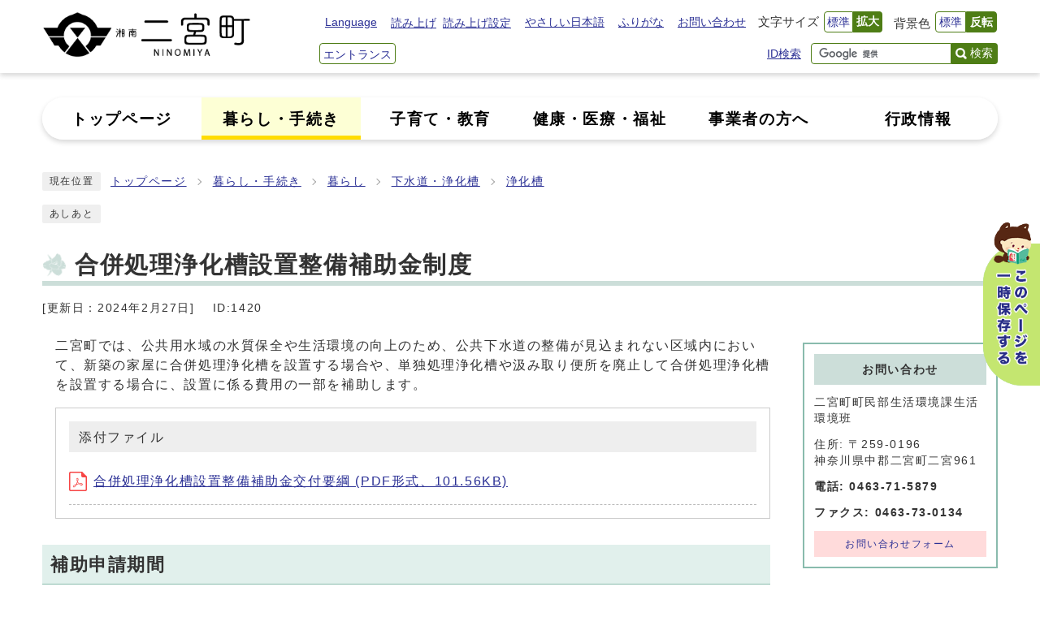

--- FILE ---
content_type: text/html
request_url: https://www.town.ninomiya.kanagawa.jp/0000001420.html
body_size: 8802
content:
<!DOCTYPE html><html lang="ja"><head><meta charset="UTF-8"><meta name="viewport" content="width=device-width, initial-scale=1.0"><meta http-equiv="X-UA-Compatible" content="IE=edge"><meta property="og:title" content="合併処理浄化槽設置整備補助金制度 | 二宮町"><meta property="og:type" content="website"><meta property="og:image" content="https://www.town.ninomiya.kanagawa.jp/design_img/og_image.png"><meta property="og:url" content="https://www.town.ninomiya.kanagawa.jp/0000001420.html"><meta property="og:site_name" content="二宮町"><title>合併処理浄化槽設置整備補助金制度 | 二宮町</title><!-- Google tag (gtag.js) -->
<script async src="https://www.googletagmanager.com/gtag/js?id=G-5GCDDDYR6V"></script>
<script>
  window.dataLayer = window.dataLayer || [];
  function gtag(){dataLayer.push(arguments);}
  gtag('js', new Date());

  gtag('config', 'G-5GCDDDYR6V');
  gtag('config', 'UA-67301510-1');
</script>
<script src="./js/jquery-3.6.0.min.js"></script><script type="text/javascript" src="./js/jquery.cookie.js"></script><script type="text/javascript" src="./js/mypage.js"></script><script src="https://tsutaeru.cloud/assets/snippet/js/tsutaeru-v2.js?api_key=e42ddaef-f6a4-44f0-b3bb-23d81529d198&amp;button=easy,ruby,polly&base=tsutaeru01"></script>  <link rel="stylesheet" type="text/css" href="./css/style_20251027.css" media="screen,print"><link rel="stylesheet" type="text/css" href="./css/molecule_view.css" media="screen,print"><!--[if IE 8]><link rel="stylesheet" type="text/css" href="./css/ie80.css" media="screen,print"><![endif]--><!--[if IE 9]><link rel="stylesheet" type="text/css" href="./css/ie90.css" media="screen,print"><![endif]--><link id="changecss" rel="stylesheet" type="text/css" href="./css/color01.css" media="screen,print"><link rel="stylesheet" type="text/css" href="./css/print.css" media="print"><link rel="icon" href="./design_img/favicon.ico"><link rel="apple-touch-icon" sizes="180x180" href="./css/img/apple-touch-icon.png">
</head><body id="body" class="inbody inkiji"><a id="pagetop" class="anchor" tabindex="-1"><img src="./images/clearspacer.gif" alt="ページの先頭です" width="1" height="1"></a><div class="all"><div class="design"><!-- ▼▼▼▼▼ヘッダ▼▼▼▼▼ --><header class="main_header"><div class="header_box"><p class="skip"><a href="#HONBUN">共通メニューなどをスキップして本文へ</a></p><div class="head"><div class="h_top_wrap"><div class="h_top"><!-- ▼▼ タイトル ▼▼ --><div class="head_in"><div class="h_main"><p class="h1"><a href="https://www.town.ninomiya.kanagawa.jp/"><img src="/design_img/head_id.png" alt="湘南 二宮町"></a></p></div></div><!-- ▲▲ タイトル ▲▲ --><ul class="h_toplist02"><li><a href="https://www.town.ninomiya.kanagawa.jp/site_policy/0000000006.html">Language</a></li><!-- ▼▼ 機能ナビ ▼▼ --><!-- ▼ 読み上げ・読み上げ設定 ▼ --><li class="tsutaeru01-speech-buttons"><script>
              _tsutaeru.speech.button()

            </script></li><!-- ▲ 読み上げ・読み上げ設定 ▲ --><li class="tsutaeru01-button-easy"><a class="tsutaeru01-button tsutaeru01-button-easy" id="tsutaeru01-li-easy" href="javascript:void(0);">やさしい日本語</a></li><li class="tsutaeru01-button-ruby"><a class="tsutaeru01-button tsutaeru01-button-ruby" id="tsutaeru01-li-ruby" href="javascript:void(0);">ふりがな</a></li><li><a href="/soshiki_list.html">お問い合わせ</a></li><!-- ▼ 各課の窓口・ID検索・検索窓 ▼ --><!-- ▼ 文字サイズ ▼ --><li><div class="font_size"><p class="font_tit">文字サイズ</p><ul class="font_list"><li><a href="javascript:textSizeReset();">標準</a></li><li><a href="javascript:textSizeUp();"><strong>拡大</strong></a></li></ul></div></li><!-- ▲ 文字サイズ ▲ --><!-- ▼ 背景色 ▼ --><li><div class="bg_color"><p class="bg_tit">背景色</p><ul class="bg_list"><li><a href="javascript:changeCSS('color01.css');">標準</a></li><li><a href="javascript:changeCSS('color02.css');"><strong>反転</strong></a></li></ul></div></li><!-- ▲ 背景色 ▲ --><!-- ▼ エントランスページ ▼ --><li class="btn_front"><a href="/front.html">エントランス</a></li><!-- ▲ エントランスページ ▲ --><li class="function-arrow id_btn"><a class="ac_display" href="javascript:void(0);">ID検索</a><!-- ▼▼ 記事ID検索 ▼▼ --><div class="search_box_lower"><div class="inner"><div class="src_box"><form action="#" id="cse-search-box2" name="cse-search-box2"><input type="text" id="idNo" class="q" name="q" title="ID検索" placeholder="半角数字で入力してください"><button class="input_line idSearch typesquare_option" id="search_button2" type="submit">記事ID検索</button></form></div></div><p class="id_btn_close"><a href="javascript:void(0);">閉じる</a></p></div></li><!-- ▲▲ 記事ID検索 ▲▲ --><li class="h_toplist02_src"><!-- ▼ 検索ボックス ▼ --><div class="src_box"><form action="//www.google.com/cse" id="cse-search-box" name="cse-search-box"><input type="hidden" name="cx" value="32f86d48513d144b9"><input type="hidden" name="ie" value="UTF-8"><input type="text" name="q" class="q" title="検索キーワード"><button class="input_line" id="search_button" type="submit">検索</button></form><script src="//www.google.com/cse/brand?form=cse-search-box&amp;lang=ja"></script></div><!-- ▲ 検索ボックス ▲ --></li><!-- ▼ 【タブレット・スマホ時に表示】マイページ・ご質問（チャットボット） ▼ --><li class="h_toplist02_sp1"><a href="javascript:void(0);">マイページ</a></li><!-- ▲ 【タブレット・スマホ時に表示】マイページ・ご質問（チャットボット） ▲ --></ul><!-- ▲▲ 機能ナビ ▲▲ --></div></div><noscript><p class="noscript"><strong>文字サイズ変更機能を利用するにはJavaScript（アクティブスクリプト）を有効にしてください。JavaScript（アクティブスクリプト） を無効のまま文字サイズを変更する場合には、ご利用のブラウザの表示メニューから文字サイズを変更してください。</strong></p></noscript></div><!-- ▼▼ PC用グローバルメニュー ▼▼ --><nav class="g_navi"><!-- ▼ 追従用機能ナビ ※追従ナビ時に表示 ▼ --><div class="show_fn"><ul><!-- ▼ 検索ボックス ▼ --><li class="src_box"><form action="//www.google.com/cse" id="cse-search-box4" name="cse-search-box4"><input type="hidden" name="cx" value="32f86d48513d144b9"><input type="hidden" name="ie" value="UTF-8"><input type="text" name="q" class="q" title="検索キーワード"><button class="input_line" id="search_button4" type="submit">検索</button></form><script src="//www.google.com/cse/brand?form=cse-search-box4&amp;lang=ja"></script></li><!-- ▲ 検索ボックス ▲ --></ul></div><!-- ▲ 追従用機能ナビ ※追従ナビ時に表示 ▲ --><div class="g_navi_in"><ul><li><a href="/"><b>トップページ</b></a></li><li class="active"><a href="https://www.town.ninomiya.kanagawa.jp/category/1-0-0-0-0-0-0-0-0-0.html"><b>暮らし・手続き</b></a></li><li><a href="https://www.town.ninomiya.kanagawa.jp/category/2-0-0-0-0-0-0-0-0-0.html"><b>子育て・教育</b></a></li><li><a href="https://www.town.ninomiya.kanagawa.jp/category/3-0-0-0-0-0-0-0-0-0.html"><b>健康・医療・福祉</b></a></li><li><a href="https://www.town.ninomiya.kanagawa.jp/category/4-0-0-0-0-0-0-0-0-0.html"><b>事業者の方へ</b></a></li><li><a href="https://www.town.ninomiya.kanagawa.jp/category/5-0-0-0-0-0-0-0-0-0.html"><b>行政情報</b></a></li></ul></div></nav><!-- ▲▲ PC用グローバルメニュー ▲▲ --><p id="menu_button"><a class="simple-menu" href="#sidr"><span class="icon_ham"></span><strong class="menu_text">メニュー</strong></a></p><!-- ▼▼ SP用グローバルメニュー ▼▼ --><div id="sidr" style="display:none;"><p class="close"><a class="simple-menu" href="#sidr">閉じる</a></p><div class="side_sitenavi"><ul class="sidr_navi"><li><a href="https://www.town.ninomiya.kanagawa.jp/category/1-0-0-0-0-0-0-0-0-0.html"><b>暮らし・手続き</b></a></li><li><a href="https://www.town.ninomiya.kanagawa.jp/category/2-0-0-0-0-0-0-0-0-0.html"><b>子育て・教育</b></a></li><li><a href="https://www.town.ninomiya.kanagawa.jp/category/3-0-0-0-0-0-0-0-0-0.html"><b>健康・医療・福祉</b></a></li><li><a href="https://www.town.ninomiya.kanagawa.jp/category/4-0-0-0-0-0-0-0-0-0.html"><b>事業者の方へ</b></a></li><li><a href="https://www.town.ninomiya.kanagawa.jp/category/5-0-0-0-0-0-0-0-0-0.html"><b>行政情報</b></a></li></ul><ul class="sidr_navi_sub2"><li><a href="/front.html"><b>エントランス</b></a></li><li><a href="/ninomiya_life/"><b>にのみやLife</b></a></li><li><a href="/mirai_dukuri/"><b>プラス1CHALLENGE</b></a></li><li><a href="/gikai/"><b>議会</b></a></li></ul><ul class="sidr_navi_sub"><li><a href="/site_policy/0000000006.html">Language</a></li><li><ul class="sidr_navi03"><script>
              _tsutaeru.speech.button()

            </script></ul></li><li class="tsutaeru01-button-easy"><a class="tsutaeru01-button tsutaeru01-button-easy" id="tsutaeru02-li-easy" href="javascript:void(0);">やさしい日本語</a></li><li class="tsutaeru01-button-ruby"><a class="tsutaeru01-button tsutaeru01-button-ruby" id="tsutaeru02-li-ruby" href="javascript:void(0);">ふりがな</a></li><li><a href="/soshiki_list.html">お問い合わせ</a></li></ul></div><p class="close"><a class="simple-menu" href="#sidr">閉じる</a></p></div><!-- ▲▲ SP用グローバルメニュー ▲▲ --></div></header><a id="HONBUN" class="anchor" tabindex="-1"><img src="/images/clearspacer.gif" alt="" width="1" height="1"></a><img src="/module/access_log.cgi?html=0000001420" style="display:none" alt=""><!-- ▲▲▲▲▲ヘッダ▲▲▲▲▲ --><img src="/module/get_trend.cgi?1420" alt="" width="1" height="1" style="display:none"><!-- ▼▼▼▼▼メイン▼▼▼▼▼ --><div class="pankuzu"><div class="pankuzu_lower"><p class="pankuzu_tit">現在位置</p><ul>        <li><a href="https://www.town.ninomiya.kanagawa.jp/">トップページ</a></li><li><a href="https://www.town.ninomiya.kanagawa.jp/category/1-0-0-0-0-0-0-0-0-0.html"  >暮らし・手続き</a></li><li><a href="https://www.town.ninomiya.kanagawa.jp/category/1-3-0-0-0-0-0-0-0-0.html"  >暮らし</a></li><li><a href="https://www.town.ninomiya.kanagawa.jp/category/1-3-17-0-0-0-0-0-0-0.html"  >下水道・浄化槽</a></li><li><a href="https://www.town.ninomiya.kanagawa.jp/category/1-3-17-5-0-0-0-0-0-0.html"  >浄化槽</a></li></ul></div></div><div class="footstep"><div class="footstep_lower"><p class="footstep_tit">あしあと</p><ul id="pankuzu2"></ul></div></div><div id="main_outline"><div class="main_naka_h1"><h1 >合併処理浄化槽設置整備補助金制度</h1></div><div class="main_naka"><div class="syosai"><ul class="syosai_hiduke"><li>[更新日：2024年2月27日]</li><li class="syosai_id">ID:1420</li></ul></div></div>
<div class="waku"><div class="waku_top">          <div class="main_naka_kiji_box"><div class="main_naka_kiji"><div id="mol_contents" class="mol_contents">
<div class="mol_textblock mol_textblock_alignleft block_index_1"><p>二宮町では、公共用水域の水質保全や生活環境の向上のため、公共下水道の整備が見込まれない区域内において、新築の家屋に合併処理浄化槽を設置する場合や、単独処理浄化槽や汲み取り便所を廃止して合併処理浄化槽を設置する場合に、設置に係る費用の一部を補助します。</p></div>
<div class="mol_attachfileblock block_index_2"><p class="mol_attachfileblock_title">添付ファイル</p><ul><li><a href="./cmsfiles/contents/0000001/1420/jyoukasouhojyokinyoukou.pdf"><img src="images/pdf.gif" alt="" width="22" height="24" class="icon" >合併処理浄化槽設置整備補助金交付要綱 (PDF形式、101.56KB)</a></li></ul></div>
<a id="index-1-3" class="anchor" tabindex="-1"><img src="images/clearspacer.gif" alt="" width="1" height="1" ></a><h2 class="block_index_3">補助申請期間</h2>
<div class="mol_textblock mol_textblock_alignleft block_index_4"><p>当該年度の12月末まで（但し、役場閉庁時を除く）</p></div>
<a id="index-1-5" class="anchor" tabindex="-1"><img src="images/clearspacer.gif" alt="" width="1" height="1" ></a><h2 class="block_index_5">補助対象区域</h2>
<div class="mol_textblock mol_textblock_alignleft block_index_6"><p>公共下水道の整備予定がない区域（下水道事業計画区域外）</p></div>
<a id="index-1-7" class="anchor" tabindex="-1"><img src="images/clearspacer.gif" alt="" width="1" height="1" ></a><h2 class="block_index_7">補助対象者</h2>
<div class="mol_textblock mol_textblock_alignleft block_index_8"><p>専用住宅または延べ面積の2分の1以上を住居の用に供する併用住宅に、処理対象人員が10人以下の合併処理浄化槽を設置(転換を含む。）する方。</p><p>ただし、以下の方は補助対象外になりますのでご注意ください。</p><ul><li>浄化槽法第5条第1項に基づく設置の届出の審査または建築基準法第6条第1項に基づく確認受けていない方。</li><li>住宅等を借りている方で、賃借人の承諾が得られない方。</li><li>販売または賃貸の目的で建物を建築する方。</li><li>町税等を滞納している方。</li><li>申請年度内に実績報告書を提出できない方。</li></ul></div>
<a id="index-1-9" class="anchor" tabindex="-1"><img src="images/clearspacer.gif" alt="" width="1" height="1" ></a><h2 class="block_index_9">補助金額</h2>
<div class="mol_textblock mol_textblock_alignleft block_index_10"><p>人槽別の補助金額（限度額）</p><ul><li>5人槽　332,000円</li><li>6から7人槽　414,000円</li><li>8から10人槽　548,000円</li></ul><p>既存単独浄化槽撤去費　120,000円</p><p>くみ取り槽撤去費　90,000円</p><p>宅内配管工事費　300,000円(注釈)</p><p>(注釈)単独処理浄化槽及びくみ取り槽からの転換の場合に限る</p></div>
<a id="index-1-11" class="anchor" tabindex="-1"><img src="images/clearspacer.gif" alt="" width="1" height="1" ></a><h2 class="block_index_11">申請手続き</h2>
<div class="mol_attachfileblock block_index_12"><p class="mol_attachfileblock_title">添付ファイル</p><ul><li><a href="./cmsfiles/contents/0000001/1420/jyoukasouhojyokin14.pdf"><img src="images/pdf.gif" alt="" width="22" height="24" class="icon" >合併処理浄化槽設置整備補助金申請の手続きの流れ (PDF形式、72.45KB)</a></li></ul></div>
<a id="index-1-13" class="anchor" tabindex="-1"><img src="images/clearspacer.gif" alt="" width="1" height="1" ></a><h2 class="block_index_13">申請書</h2>
<a id="index-2-14" class="anchor" tabindex="-1"><img src="images/clearspacer.gif" alt="" width="1" height="1" ></a><h3 class="block_index_14">合併処理浄化槽設置整備事業補助金交付申請書</h3>
<div class="mol_attachfileblock block_index_15"><p class="mol_attachfileblock_title">添付ファイル</p><ul><li><a href="./cmsfiles/contents/0000001/1420/jyoukasouhojyokinsinsei.doc"><img src="images/doc.gif" alt="" width="22" height="24" class="icon" >合併処理浄化槽設置整備事業補助金交付申請書 (ワード形式、47.00KB)</a></li><li><a href="./cmsfiles/contents/0000001/1420/jyoukasouhojyokinsinsei.pdf"><img src="images/pdf.gif" alt="" width="22" height="24" class="icon" >合併処理浄化槽設置整備事業補助金交付申請書 (PDF形式、62.35KB)</a></li></ul></div>
<a id="index-2-16" class="anchor" tabindex="-1"><img src="images/clearspacer.gif" alt="" width="1" height="1" ></a><h3 class="block_index_16">補助事業変更等承認申請書</h3>
<div class="mol_attachfileblock block_index_17"><p class="mol_attachfileblock_title">添付ファイル</p><ul><li><a href="./cmsfiles/contents/0000001/1420/jyoukasouhojyokinhenkousinsei.doc"><img src="images/doc.gif" alt="" width="22" height="24" class="icon" >補助事業変更等承認申請書 (ワード形式、30.00KB)</a></li><li><a href="./cmsfiles/contents/0000001/1420/jyoukasouhojyokinhenkousinsei.pdf"><img src="images/pdf.gif" alt="" width="22" height="24" class="icon" >補助事業変更等承認申請書 (PDF形式、29.04KB)</a></li></ul></div>
<a id="index-2-18" class="anchor" tabindex="-1"><img src="images/clearspacer.gif" alt="" width="1" height="1" ></a><h3 class="block_index_18">実績報告書</h3>
<div class="mol_attachfileblock block_index_19"><p class="mol_attachfileblock_title">添付ファイル</p><ul><li><a href="./cmsfiles/contents/0000001/1420/jyoukasouhojyokinjittusekihoukoku.doc"><img src="images/doc.gif" alt="" width="22" height="24" class="icon" >実績報告書 (ワード形式、40.00KB)</a></li><li><a href="./cmsfiles/contents/0000001/1420/jyoukasouhojyokinjittusekihoukoku.pdf"><img src="images/pdf.gif" alt="" width="22" height="24" class="icon" >実績報告書 (PDF形式、46.42KB)</a></li><li><a href="./cmsfiles/contents/0000001/1420/jyoukasouhojyokin10.docx"><img src="images/doc.gif" alt="" width="22" height="24" class="icon" >チェックリスト (ワード形式、14.64KB)</a></li><li><a href="./cmsfiles/contents/0000001/1420/jyoukasou11.pdf"><img src="images/pdf.gif" alt="" width="22" height="24" class="icon" >チェックリスト (PDF形式、60.00KB)</a></li></ul></div>
<a id="index-2-20" class="anchor" tabindex="-1"><img src="images/clearspacer.gif" alt="" width="1" height="1" ></a><h3 class="block_index_20">補助金交付請求書</h3>
<div class="mol_attachfileblock block_index_21"><p class="mol_attachfileblock_title">添付ファイル</p><ul><li><a href="./cmsfiles/contents/0000001/1420/jyoukasouhojyokin12.doc"><img src="images/doc.gif" alt="" width="22" height="24" class="icon" >補助金交付請求書 (ワード形式、37.00KB)</a></li><li><a href="./cmsfiles/contents/0000001/1420/jyoukasouhojyokin13.pdf"><img src="images/pdf.gif" alt="" width="22" height="24" class="icon" >補助金交付請求書 (PDF形式、35.23KB)</a></li></ul></div>
</div></div></div><div class="kiji_sub"><section class="kiji_aside syosai_sonota"><h2>お問い合わせ</h2><p>二宮町町民部生活環境課生活環境班</p><p>住所: 〒259-0196<br />
神奈川県中郡二宮町二宮961</p><p><b>電話: 0463-71-5879</b></p><p><b>ファクス: 0463-73-0134</b></p><p class="for_img"><a href="https://www.town.ninomiya.kanagawa.jp/mailform/inquiry.cgi?so=4428e167fe8059a6e492217ebf36245a30e47331&amp;ref=https%3A%2F%2Fwww.town.ninomiya.kanagawa.jp%2F0000001420.html">お問い合わせフォーム</a></p></section></div>
</div></div><div class="design"><div class="main_naka"><!-- ▼▼▼▼▼アンケート領域▼▼▼▼▼ --><div class="kiji_aside syosai_qa"><aside class="syosai_qa2"><form class="form" name="mdb" action="https://www.town.ninomiya.kanagawa.jp/evaluation/evaluation.cgi" method="post"><h2>ご意見をお聞かせください</h2><div class="kiji_aside_lower"><div><ul><li><fieldset><legend>このページは役に立ちましたか？</legend><p><span><input type="radio" name="ans1" id="ans12" value="2" /><label for="ans12">役に立った</label><input type="hidden" name="ans1_2_text" value="役に立った" /></span>
<span><input type="radio" name="ans1" id="ans10" value="0" checked="checked" /><label for="ans10">どちらともいえない</label><input type="hidden" name="ans1_0_text" value="どちらともいえない" /></span>
<span><input type="radio" name="ans1" id="ans1-2" value="-2" /><label for="ans1-2">役に立たなかった</label><input type="hidden" name="ans1_-2_text" value="役に立たなかった" /></span>
</p></fieldset></li><li><fieldset><legend>このページは見つけやすかったですか？</legend><p><span><input type="radio" name="ans2" id="ans22" value="2" /><label for="ans22">見つけやすかった</label><input type="hidden" name="ans2_2_text" value="見つけやすかった" /></span>
<span><input type="radio" name="ans2" id="ans20" value="0" checked="checked" /><label for="ans20">どちらともいえない</label><input type="hidden" name="ans2_0_text" value="どちらともいえない" /></span>
<span><input type="radio" name="ans2" id="ans2-2" value="-2" /><label for="ans2-2">見つけにくかった </label><input type="hidden" name="ans2_-2_text" value="見つけにくかった " /></span>
</p></fieldset></li></ul></div><p><label for="opinion">このページに関してのご意見がありましたらご記入ください。</label></p><p>（注意）お答えが必要なお問い合わせは、直接担当部署へお願いします（こちらではお受けできません）。</p><textarea name="ans3" id="opinion" rows="3" cols="100"></textarea><div class="qa_button"><input type="hidden" name="mode" value="check"><input type="hidden" name="con" value="1420"><button type="submit">確認</button></div></div></form></aside></div><!-- ▲▲▲▲▲アンケート領域▲▲▲▲▲ --><hr></div></div></div><!-- ▲▲▲▲▲メイン▲▲▲▲▲ --><!-- ▼▼▼▼▼フッタ▼▼▼▼▼ --><footer class="main_footer"><div class="page_keep"><p class="keep_btn"><a href="javascript:void(0);"><img src="/css/img/page_keep.png" alt="このページを一時保存する"></a></p><div class="online_strage_a" id="online_strage_a"></div><div id="online_memo_name" style="display:none">メモ</div><div id="online_memo_msg" style="display:none">{$onlinememomsg}</div><div id="online_memo_usage" style="display:none">メモの使い方</div><div id="mypage_name" style="display:none">マイページ</div><div id="mypage_msg" style="display:none">このページをチェックする</div><div id="mypage_usage" style="display:none">編集</div><div id="online_strage_edit_url" style="display:none">https://www.town.ninomiya.kanagawa.jp/site_policy/0000000005.html</div><div id="online_strage_usage_url" style="display:none"></div><div id="online_strage_site_title" style="display:none">二宮町</div></div><div class="foot_modori"><p class="modoriin"><a href="#pagetop"><img src="/css/img/pagetop.png" alt="ページの先頭へ戻る"></a></p></div><div class="foot_wrap"><div class="bg_foot"><div class="foot"><!-- ▼▼ 町情報 ▼▼ --><div class="foot_id"><p class="address"><span class="foot_logo"><img alt="二宮町" src="/css/img/logo.png"></span><span class="small">法人番号：2000020143421 </span><span class="small">〒259-0196&nbsp;神奈川県中郡二宮町二宮961番地</span></p><p class="address"><span class="small">電話：<a href="tel:0463-71-3311">0463-71-3311</a>&nbsp;（代表）</span><span class="small">ファクス:0463-73-0134</span><span class="small">開庁時間：8時30分から17時15分</span><span class="small">開庁日：月曜日から金曜日</span><span class="small">（祝日・休日・12月29日から1月3日を除く）</span></p></div><!-- ▲▲ 町情報 ▲▲ --><!-- ▼▼ 地図 ▼▼ --><div class="foot_map"><img alt="二宮町の地図" src="/css/img/map.png"></div><!-- ▲▲ 地図 ▲▲ --><div class="foot_char"><div><img alt="菜の花畑のニーノとミーヤ" src="/css/img/foot_char.png"></div></div><!-- ▼▼ その他 ▼▼ --><div class="foot_ect"><!-- ▼ SNS ▼ --><ul class="foot_sns"><li><a href="https://lin.ee/mcTlOPA"><div><img alt="" src="/css/img/icon/line.png"></div><div><p>LINE</p></div></a></li><li><a href="https://www.facebook.com/town.ninomiya/"><div><img alt="" src="/css/img/icon/facebook.png"></div><div><p>Facebook</p></div></a></li><li><a href="https://twitter.com/ninomiyabousai"><div><img alt="" src="/css/img/icon/sns-x.png"></div><div><p>防災X（旧Twitter）</p></div></a></li><li><a href="https://www.youtube.com/channel/UCflEBBtZsXWx9aH90TRcceQ"><div><img alt="" src="/css/img/icon/youtube.png"></div><div><p>YouTube</p></div></a></li></ul><!-- ▲ SNS ▲ --><ul class="foot_link"><li><a href="https://www.town.ninomiya.kanagawa.jp/sitemap.html">サイトマップ</a></li><li><a href="https://www.town.ninomiya.kanagawa.jp/site_policy/0000000009.html">ウェブアクセシビリティ方針</a></li><li><a href="https://www.town.ninomiya.kanagawa.jp/site_policy/0000000003.html">著作権・リンク等</a></li><li><a href="http://www.town.ninomiya.kanagawa.jp/reiki/reiki.html">町例規集</a></li><li><a href="https://www.town.ninomiya.kanagawa.jp/site_policy/0000000004.html">個人情報保護方針</a></li><li><a href="https://www.town.ninomiya.kanagawa.jp/site_policy/0000000007.html">RSSについて</a></li></ul><!-- ▼ リンク集2 ▼ --><ul class="foot_link2"><li><a href="/faq/">よくある質問</a></li><li><a href="/soshiki_list.html">お問い合わせ</a></li><li><a href="/ninomiya_life/0000000848.html">交通アクセス</a></li></ul><!-- ▲ リンク集2 ▲ --></div><!-- ▲▲ その他 ▲▲ --></div></div><div class="foot_copy"><p class="foot_copyin" lang="ja" xml:lang="ja">©2023神奈川県二宮町</p></div></div></footer><!-- ▲▲▲▲▲フッタ▲▲▲▲▲ -->
</div></div><script src="js/jquery.sidr.js"></script><script src="js/toolbox.js"></script><script src="js/common.js"></script><script src="js/color.js"></script><script src="css/img/twitter.js"></script><script src="css/img/facebook.js"></script><script src="css/img/line.js"></script></body></html>


--- FILE ---
content_type: text/css
request_url: https://www.town.ninomiya.kanagawa.jp/css/style_20251027.css
body_size: 54403
content:
@charset "UTF-8";

/******************** CSS RESET ********************/
*,
*::before,
*::after {
    box-sizing: border-box;
}

html,
body,
div,
span,
applet,
object,
iframe,
h1,
h2,
h3,
h4,
h5,
h6,
p,
blockquote,
pre,
a,
abbr,
acronym,
address,
big,
cite,
code,
del,
dfn,
em,
img,
ins,
kbd,
q,
s,
samp,
small,
strike,
strong,
sub,
sup,
tt,
var,
b,
u,
i,
center,
dl,
dt,
dd,
ol,
ul,
li,
fieldset,
form,
label,
legend,
table,
caption,
tbody,
tfoot,
thead,
tr,
th,
td,
article,
aside,
canvas,
details,
embed,
figure,
figcaption,
footer,
header,
hgroup,
menu,
nav,
output,
ruby,
section,
summary,
time,
mark,
audio,
video {
    margin: 0;
    padding: 0;
    border: 0;
    font-size: 100%;
    vertical-align: baseline;
    background: transparent;
}

article,
aside,
details,
figcaption,
figure,
footer,
header,
hgroup,
menu,
nav,
section {
    display: block;
}

body {
    line-height: 1;
}

ol,
ul {
    list-style: none;
}

img {
    max-width: 100%;
    vertical-align: bottom;
}

hr {
    display: block;
    height: 1px;
    border: 0;
    border-top: 1px solid #ccc;
    margin: 1em 0;
    padding: 0;
}

blockquote,
q {
    quotes: none;
}

blockquote:before,
blockquote:after,
q:before,
q:after {
    content: '';
    content: none;
}

table {
    border-collapse: collapse;
    border-spacing: 0;
}

address {
    font-style: normal;
}

input:not([type="radio"]):not([type="checkbox"]),
button,
textarea {
    padding: 0;
    margin: 0;
    background: none;
    border: none;
    border-radius: 0;
    -webkit-appearance: none;
}

input[type="radio"] {
    margin-top: 0;
    padding-top: 0;
}

input,
label {
    vertical-align: middle;
}

legend {
    width: 100%;
}

/******************** 共通設定 ********************/
html {
    scroll-padding-top: 97px;
    overflow: auto;
}

body {
    font-family: arial, "ヒラギノ角ゴ Pro W3", "Hiragino Kaku Gothic Pro", "Meiryo UI", "メイリオ", Meiryo, "ＭＳ Ｐゴシック", "MS PGothic", sans-serif;
    line-height: 1.5;
    letter-spacing: 0.1em;
    color: #333;
    font-size: 100%;
    -webkit-text-size-adjust: 100%;
    -webkit-overflow-scrolling: touch;
}

@media (min-width: 1025px) {
    body {
        position: static !important;
        width: 100% !important;
    }
}

@media (max-width: 1024px) {
    html {
        scroll-padding-top: 0;
    }
}

/**** テキスト ****/
p,
li {
    margin-top: 12px;
}

.small {
    font-size: 85%;
}

strong {
    color: #B50000;
}

/**** リンク ****/
a:link {
    text-decoration: underline;
    color: #2b3095;
}

a:visited {
    text-decoration: underline;
    color: #791e78;
}

a:hover {
    text-decoration: none;
    color: #860000;
}

a:hover strong {
    color: #860000;
}

a:active {
    text-decoration: none;
    color: #860000;
}

.link_white:link {
    text-decoration: underline;
    color: #fff;
}

.link_white:visited {
    text-decoration: underline;
    color: #eee;
}

.link_white:hover {
    text-decoration: underline;
    color: #ffff00;
}

.link_white:active {
    text-decoration: underline;
    color: #ffff00;
}

a:link>strong {
    color: #2b3095;
}

a:visited>strong {
    text-decoration: underline;
    color: #791e78;
}

a:hover>strong {
    text-decoration: none;
    color: #9f0000;
}

a:active>strong {
    text-decoration: none;
    color: #9f0000;
}

/**** 別ウィンドウで開く ****/
.window {
    display: inline-block;
    font-size: 62.5%;
    font-weight: normal;
    background: #F9FDED;
    color: #333;
    border-radius: 4px;
    padding: 1px 4px;
    margin: 0 4px;
    border: 1px solid #C4E670;
    vertical-align: text-bottom;
    word-wrap: break-word;
}

h2 .window {
    font-size: 56.25%;
}

.main_naka h2 .window {
    font-size: 49%;
}

/**** 本文へ_スキップ用リンク ****/
.skip {
    position: relative;
    text-align: center;
    width: 100%;
    margin: 0;
}

.clone-nav .skip {
    display: none;
}

.skip a {
    background-color: #fff;
    width: 1px;
    font-size: 0.1%;
    line-height: 0.1;
    position: absolute;
    top: auto;
    left: -3000px;
    z-index: 9999;
    padding: 4px 0;
}

.skip a:active,
.skip a:focus {
    display: block;
    width: 100%;
    margin: 0 auto;
    font-size: 100%;
    left: 0;
    right: 0;
    top: 0;
    line-height: 1.5;
}

/**** フォーム ****/
#body input,
header button,
#main_outline button,
footer button,
#body textarea {
    background: #fff;
    border: 1px solid #999;
    font-size: 85%;
}

/* text,textarea */
#body input[type="text"],
#body input[type="file"],
#body textarea,
#body input[type="password"] {
    font-family: arial, "ヒラギノ角ゴ Pro W3", "Hiragino Kaku Gothic Pro", "Meiryo UI", "メイリオ", Meiryo, "ＭＳ Ｐゴシック", "MS PGothic", sans-serif;
    background: #fff;
    border: 1px solid #999;
    padding: 8px 6px;
}

/* select */
#body select[size],
#body select[multiple],
#body select[size][multiple] {
    padding: 6px;
}

/* submit,reset,button */
#body input[type="submit"],
#body input[type="reset"],
header button[type="button"],
#main_outline button[type="button"],
footer button[type="button"],
header button,
#main_outline button,
footer button,
#body #shelter_search,
#body #reset,
#body .print input[type="button"] {
    display: inline-block;
    padding: 6px 16px;
    color: #2b3095;
    text-align: center;
    background: #ffdbdb;
    border-radius: 4px;
    cursor: pointer;
}

#body input[type="submit"]:hover,
#body input[type="reset"]:hover,
header button[type="button"]:hover,
#main_outline button[type="button"]:hover,
footer button[type="button"]:hover,
header button:hover,
#main_outline button:hover,
footer button:hover {
    color: #860000;
    background: #FFC9C9;
}

/**** その他 ****/
.anchor,
.notit {
    display: block;
    height: 1px;
    margin-top: -1px;
}

.date {
    font-size: 85%;
    color: #555;
    display: inline-block;
    margin-left: 12px;
}

.noscript {
    font-size: 85%;
    color: #a90000;
}

.none {
    display: none;
}

/******************** レイアウトCSS ********************/
/********************************************
2カラムの場合ここにliguid.cssをの中身をコピーして、
liguid.cssは削除する
********************************************/
.design {
    clear: both;
    background-image: url(img/bg/main.png);
}

.inbody .design {
    background-image: none;
}

.inbody {
    background-image: none;
}

.zone01_in,
.zone02_in,
.zone03_in,
.zone04_in {}

/********************** ヘッダー **********************/
.main_header {
    width: 100%;
    z-index: 1;
}

@media only screen and (max-width: 1024px) {
    .main_header {
        position: relative;
        z-index: 999;
    }
}

/**** ヘッダー上段リンク ****/
.h_top_wrap {
    padding-top: 5px;
    padding-bottom: 6px;
    background: #fff;
    font-size: 75%;
    box-shadow: 0 3px 6px rgb(0 0 0 / 16%);
}

.inbody .h_top_wrap {
    padding-bottom: 10px;
}

.clone-nav .h_top_wrap {
    padding-bottom: 0;
    background: none;
    box-shadow: none;
}

.h_top {
    max-width: 1200px;
    width: 100%;
    margin: 0 auto;
    padding: 0 12px;
    display: flex;
    flex-wrap: wrap;
}

.clone-nav .h_top {
    padding: 0;
}

.h_top .h_toplist02 {
    display: flex;
    flex-wrap: wrap;
    justify-content: flex-end;
    align-items: center;
    margin: -3px -8px 0 auto;
    width: calc(100% - 333px);
}

@media only screen and (max-width: 1024px) {

    .h_top .h_toplist02 {
        position: fixed;
        left: 0;
        bottom: 0;
        padding: 0 12px 9px 12px;
        margin: 0;
        width: 100%;
        background: #F1FBF1;
        z-index: 99;
        border-top: 1px solid #4E7D15;
        z-index: 9999;
    }

    .h_top .h_toplist02 li {
        display: none;
    }

}


@media only screen and (max-width: 360px) {
    .h_top .h_toplist02 {
        justify-content: flex-start;
    }

}



.h_top .h_toplist02>li {
    margin: 10px 9px 0 0;
    letter-spacing: 0;
}

/* ▼【機能ナビ】読み上げ・読み上げ設定 ▼ */
.h_top .h_toplist02 .read_btn {
    margin: 10px 3px 0 0;
}

/* ▲【機能ナビ】読み上げ・読み上げ設定 ▲ */

/* ▼【機能ナビ】エントランス・ボタン ▼ */
.h_top .h_toplist02>li.btn_front a {
    /*
           display: block;
           padding: 3px 4px 0;
           min-height: 26px;

           font-size: 134%;




           font-size: 117%;
           text-decoration: none;
           background-color: #fff;
           border: 1px solid #4E7D15;
           border-radius: 4px;
*/
}

/* ▲【機能ナビ】エントランス・ボタン ▲ */

/* ▼【機能ナビ】ID検索 ▼ */
.h_top .h_toplist02 .id_btn {
    margin-left: auto;
    margin-right: 8px;
}

.h_top .h_toplist02 .id_btn {
    position: relative;
}

.h_top .h_toplist02 .id_btn .search_box_lower {
    position: absolute;
    right: 0;
    display: none;
    margin-top: 6px;
    padding: 8px;
    width: 330px;
    font-size: 130%;
    background: #F1FBF1 !important;
    border-radius: 4px;
    z-index: 5;
}

#body .h_top .h_toplist02 .id_btn .search_box_lower input.q {
    width: calc(100% - 77px) !important;
    height: 26px !important;
    font-size: 130%;
    border-radius: 4px 0 0 4px;
    border: 1px solid #4E7D15 !important;
}

@media only screen and (max-width: 1024px) {
    #body .h_top .h_toplist02 .id_btn .search_box_lower input.q {
        height: 36px !important;
    }
}

#body .h_top .h_toplist02 .id_btn .search_box_lower input.q::placeholder {
    font-size: 85%;
    letter-spacing: 0;
}

.h_top .h_toplist02 .id_btn .search_box_lower form button {
    padding: 2px 5px;
    min-height: 26px;
    color: #fff;
    background: #4E7D15;
    border-radius: 0 4px 4px 0;
    border: none;
}

@media only screen and (max-width: 1024px) {
    .h_top .h_toplist02 .id_btn .search_box_lower .q {
        height: 36px !important;
    }

    .h_top .h_toplist02 .id_btn .search_box_lower form button {
        min-height: 36px;
    }
}

/* ▼【機能ナビ】ID検索：閉じるボタン */
.h_top .h_toplist02 .id_btn .search_box_lower .id_btn_close a {
    display: block;
    margin-left: auto;
    padding: 1px 4px;
    text-decoration: none;
    width: fit-content;
    font-size: 90%;
    background: #fff;
    border: 1px solid #000;
    border-radius: 4px;
}

@media only screen and (max-width: 1024px) {
    .h_top .h_toplist02 .id_btn .search_box_lower .id_btn_close a {
        min-height: 26px;
    }
}

/* ▲【機能ナビ】ID検索：閉じるボタン */

/* ▲【機能ナビ】ID検索 ▲ */

.h_top .h_toplist02>li:nth-child(6) {
    margin-right: 12px;
}

.h_top .h_toplist02>li a {
    display: block;
    padding: 3px 4px 0;
    min-height: 26px;
    font-size: 117%;
}

@media only screen and (max-width: 1024px) {
    .h_top .h_toplist02>li a {
        text-decoration: none;
        background-color: #fff;
        border: 1px solid #4E7D15;
        border-radius: 4px;
    }
}



.h_top .h_toplist02>.btn_front a,
.h_top .h_toplist02>.btn_subsite a,
.h_top .h_toplist02>.btn_subsite2 a {
    text-decoration: none;
    background-color: #fff;
    border: 1px solid #4E7D15;
    border-radius: 4px;
}

/*
.h_top .h_toplist02 > li:nth-child(2) {
    margin-right: 16px;
}

@media only screen and (max-width: 1024px) {
    .h_top_wrap {
        display: none;
    }
}
*/

/* ▼▼ 【機能ナビ】背景色 ▼▼ */
.bg_color {
    display: flex;
    align-items: flex-end;
    /*margin-right: 16px;*/
}

.bg_tit {
    margin: 0 4px 0 0;
    padding: 0 2px;
    font-size: 125%;
    background: rgba(255, 255, 255, 0.8);
}

.bg_list {
    display: flex;
    align-items: center;
}

.bg_list li {
    margin: 0;
    padding: 0;
}

.bg_list li a {
    display: block;
    border: 1px solid #4E7D15;
    border-radius: 4px;
    background: #fff;
    text-decoration: none;
    padding: 0 4px;
}

.bg_list li a {
    padding: 2px 4px 1px !important;
}


.bg_list li:first-child a,
.bg_list li:first-child a:hover {
    background: #fff;
    border-radius: 4px 0 0 4px;
}

.bg_list li:last-child a {
    border-radius: 0 4px 4px 0;
    background: #4E7D15;
}

.bg_list li:last-child a strong {
    color: #fff;
}

/* ▲▲ 【機能ナビ】背景色 ▲▲ */

/* ▼▼ 【機能ナビ】文字サイズ ▼▼ */
.font_size,
.font_tit,
.font,
.font_list,
.font_list li {
    float: left;
}

.font_size {
    display: flex;
    align-items: center;
}

.font_tit {
    margin: 0 4px 0 0;
    padding: 0 2px;
    font-size: 125%;
    background: rgba(255, 255, 255, 0.8);
}

.font_list li {
    margin: 0;
}

.font_list li a {
    text-decoration: none;
    padding: 2px 4px 1px !important;
}

.font_list li:first-child a,
.font_list li:first-child a:hover {
    padding: 2px 3px 1px !important;
    background: #fff;
    border-radius: 4px 0 0 4px;
    border: 1px solid #4E7D15;
}

.font_list li:last-child a {
    background: #4E7D15;
    border-radius: 0 4px 4px 0;
}

.font_list li:last-child a strong {
    color: #fff;
}

/* ▲▲ 【機能ナビ】文字サイズ ▲▲ */

/**** ヘッダーメイン ****/
.head_in {
    max-width: 300px;
    width: 100%;
    padding: 0;
    z-index: 1;
}

.inbody .head_in {
    max-width: 260px;
}

.h_main {
    position: relative;
}

.h_main .h1 {
    /*
    position: absolute;
    top: 0;
    left: 0;
    margin: 0;
    padding: 10px;
    width: 100%;
    background-color: #fff;
    border: 2px solid #4E7D15;
    border-top: none;
    border-radius: 0 0 10px 10px;
*/
}

.inbody .h_main .h1 {
    margin-top: 0;
}


.h_main .h1 img {
    max-width: none;
    width: 100%;
}

@media only screen and (max-width: 1024px) {
    .head_in {
        padding: 0;
        width: 100%;
    }

    /*
    .h_main {
        padding: 8px 0;
        border-top: 3px solid #007bbb;
        border-bottom: 1px solid #ccc;
        z-index: 1;
        position: relative;
    }
*/

    .h_main .h1 {
        width: 250px;
    }
}

@media only screen and (max-width: 480px) {
    /*
    .h_main .h1 {
        width: 180px;
    }
*/
}

/* 言語選択 */
.language {
    position: relative;
}

.lang_btn {
    margin: 0;
}

.lang_btn a {
    background: #fff;
    display: inline-block;
    border: 1px solid #ccc;
    border-radius: 2px;
    text-decoration: none;
    padding: 4px 10px;
    letter-spacing: 0;
    transition: all 0.2s;
}

.lang_btn a:hover {
    background: #efefef;
    transition: all 0.2s;
}

.lang_list {
    background: rgba(255, 255, 255);
    border: 1px solid #ccc;
    border-top: 0;
    border-bottom: 0;
    position: absolute;
    top: 100%;
    left: 0;
    width: 100%;
    z-index: 100;
    display: none;
    border-radius: 0 0 4px 4px;
}

.lang_list li {
    border-bottom: 1px solid #ccc;
    padding: 0;
    margin: 0;
}

.h_top .h_toplist02 .lang_list li a {
    display: inline-block;
    padding: 2px;
    text-align: center;
    width: 100%;
    border: none;
}

.lang_list li:last-child {
    border-radius: 0 0 4px 4px;
}

/* ▼ 機能ナビ内｜検索ボックス */
.h_top .h_toplist02>li.h_toplist02_src {
    margin: 10px 8px 0 0;
    max-width: 230px;
    width: 100%;
}

.h_top .h_toplist02>li.h_toplist02_src #cse-search-box .q {
    width: calc(100% - 57px) !important;
    height: 26px !important;
    font-size: 130%;
    border: 1px solid #4E7D15 !important;
    border-radius: 4px 0 0 4px;
}

.h_top .h_toplist02>li.h_toplist02_src #cse-search-box button {
    padding: 2px 6px 3px 22px;
    width: 57px;
    min-height: 26px;
    font-size: 120%;
    color: #fff;
    background-color: #4E7D15;
    background-image: url(img/icon/src-w.png);
    background-repeat: no-repeat;
    background-size: 14px;
    background-position: 5px;
    border: none;
    border-radius: 0 4px 4px 0;
}

/* ▲ 機能ナビ内｜検索ボックス */

/* 検索ボックス */
.h_main .src_box {
    width: 38%;
    margin: 0 0 0 auto;
}

.src_box .q {
    float: left;
    width: calc(100% - 80px) !important;
    margin: 0;
    height: 40px !important;
    padding: 0 6px !important;
    border: 1px solid #aaa !important;
    border-right: none;
}

.h_main .src_box #search_button,
.src_box #search_button_sp {
    width: 80px;
    min-height: 40px;
    margin: 0;
    padding: 0;
    background: #C4E670;
    color: #2b3095;
    font-size: 80%;
    cursor: pointer;
    border: none;
    border-left: none;
    white-space: normal;
    border-radius: 0 4px 4px 0;
}

.src_box #cse-search-box-sp .q {
    width: calc(100% - 76px) !important;
    border: 1px solid #C4E670 !important;
    border-radius: 4px 0 0 4px;
}

#cse-search-box-sp2 .q::placeholder {
    font-size: 80%;
}

.src_box #cse-search-box-sp button {
    max-width: 76px;
    width: 100%;
    padding: 8px 6px 8px 32px;
    font-size: 85%;
    text-align: left;
    background-image: url(img/icon/src.png);
    background-repeat: no-repeat;
    background-size: 16px;
    background-position: 13px 12px;
}

.h_main .src_box #search_button:hover,
.src_box #search_button_sp:hover {
    background: #006fab;
}

@media only screen and (max-width: 1024px) {
    .h_main .src_box {
        display: none;
    }

    .src_box .q {
        width: calc(100% - 54px) !important;
    }

    .src_box #search_button_sp {
        width: 54px;
    }
}

/* 【スマホ・タブレット】ID検索 */
#cse-search-box-sp2 .q {
    width: calc(100% - 76px) !important;
    border: 1px solid #C4E670 !important;
    border-radius: 4px 0 0 4px;
}

#cse-search-box-sp2 button {
    padding: 9px 2px 10px;
    width: 76px;
    min-height: 40px;
    color: #2b3095;
    background: #C4E670;
    border-radius: 0 4px 4px 0;
    border: none;
}


/**** グローバルナビ ****/
.g_navi {
    letter-spacing: 0.1em;
    position: relative;
    z-index: 1;
}

.clone-nav .g_navi {
    margin-left: auto;
    width: calc(100% - 250px);
}

.g_navi_in {
    position: absolute;
    left: 0;
    right: 0;
    margin: 30px auto 0;
    padding: 0 12px;
    max-width: 1200px;
    width: 100%;
}

.inbody .g_navi_in {
    position: static;
    margin-bottom: 24px;
}


.clone-nav .g_navi_in {
    margin: 0 auto;
    padding: 0;
    position: relative;
}

.g_navi_in ul {
    display: flex;
    width: 100%;
    background: rgba(255, 255, 255, 0.9);
    border-radius: 30px;
    box-shadow: 0 3px 6px rgb(0 0 0 / 16%);
}

/*
.inbody .g_navi_in ul {
    background: rgb(253, 255, 209);
}
*/



.is-show .g_navi_in ul {
    box-shadow: none;
}

.clone-nav .g_navi_in ul {
    margin-top: 9px;
    background: none;
}

.g_navi_in li {
    width: calc(100% / 6);
    margin: 0;
    display: flex;
}

.g_navi_in li>a {
    display: block;
    position: relative;
    padding: 13px 5px 11px;
    width: 100%;
    transition: all 0.3s;
    color: #000;
    text-align: center;
    text-decoration: none;
    line-height: 1.5;
    font-size: 120%;
    z-index: 2;
}

.is-show .g_navi_in li>a {
    font-size: 100%;
}

.g_navi_in li:first-child>a {
    border-radius: 30px 0 0 30px;
}

.g_navi_in li:last-child>a {
    border-radius: 0 30px 30px 0;
}

.is-show .g_navi_in li:first-child>a,
.is-show .g_navi_in li:last-child>a {
    border-radius: 0;
    background: none;
}

.g_navi_in li a:hover,
.g_navi_in li.active a {
    position: relative;
    padding-bottom: 6px;
    border-bottom: 5px solid #4E7D15;
}

.g_navi_in li.active a {
    background: rgba(253, 255, 209, 0.9);
    border-bottom: 5px solid #ffdc00 !important;
}

.is-show .g_navi_in li a:hover,
.is-show .g_navi_in li.active a {
    background: none !important;
}

@media only screen and (max-width: 1024px) {
    .g_navi {
        display: none;
    }
}

/* 追従メニュー */
.clone-nav {
    background: rgba(255, 255, 255, 0.9);
    /*background: rgba(253, 255, 209, 0.9);*/
    position: fixed !important;
    left: 0;
    top: 0;
    max-width: 100%;
    width: 100%;
    transition: .4s;
    transform: translateY(-170%);
    z-index: 9999;
    box-shadow: 0 0 10px rgba(0, 0, 0, 0.2);
}

.is-show {
    display: flex;
    transform: translateY(0);
}

.clone-nav .head {
    display: flex;
    align-items: center;
    padding: 5px 0;
    max-width: 230px;
    width: 100%;
}

.clone-nav .head_in {
    padding: 0;
}

.clone-nav .header_box {
    display: flex;
    margin: 0 auto;
    padding: 0 12px;
    max-width: 1200px;
    width: 100%;
}

.clone-nav .h1 {
    flex-shrink: 0;
}

.clone-nav .h_top .h_toplist02 {
    display: none;
}

.clone-nav .h1 .go_home {
    display: none;
}

.clone-nav .h_shien {
    font-size: 90%;
}

.clone-nav .g_navi_in>li a {
    font-size: 80%;
    padding-top: 6px;
    padding-bottom: 4px;
    letter-spacing: 0;
}

.clone-nav .src_box .q,
.clone-nav .head_in .src_box #search_button {
    height: 32px;
    vertical-align: top;
}

.clone-nav:focus-within {
    transform: translateY(0);
}

@media only screen and (max-width: 998px) {
    .clone-nav-in {
        flex-wrap: wrap;
        padding: 10px 0 0;
    }

    .clone-nav .h1 {
        padding: 0 12px 10px;
        width: auto;
    }

    .clone-nav .h1 img {
        width: 250px;
    }

    .clone-nav .g_navi_in {
        width: 100%;
    }
}

@media only screen and (max-width: 1024px) {
    .clone-nav {
        display: none;
    }
}

/**** スマホメニューに関するスタイル ****/
#menu_button {
    position: fixed;
    right: 0;
    float: right;
    margin: -70px 10px 0;
    z-index: 9999;
}

#menu_button a {
    position: relative;
    background: #4E7D15;
    font-size: 70%;
    color: #fff;
    display: inline-block;
    text-decoration: none;
    letter-spacing: -0.5px;
    text-align: center;
    padding-top: 34px;
    min-height: 54px;
    width: 54px;
    z-index: 2;
}

#menu_button a strong {
    color: #fff;
}

#menu_button a .icon_ham {
    position: absolute;
    top: 10px;
    left: 50%;
    margin-left: -15px;
    display: inline-block;
    background: #fff;
    height: 3px;
    width: 30px;
}

#menu_button a .icon_ham:before,
#menu_button a .icon_ham:after {
    content: '';
    position: absolute;
    left: 50%;
    margin-left: -15px;
    background: #fff;
    height: 3px;
    width: 30px;
}

#menu_button a .icon_ham:before {
    top: 8px;
}

#menu_button a .icon_ham:after {
    top: 16px;
}

@media print,
screen and (min-width: 1025px) {

    #menu_button,
    #lan_drop {
        display: none !important;
    }
}

#sidr {
    position: fixed;
    top: 0;
    height: 100%;
    z-index: 9999;
    width: 260px;
    overflow-x: hidden;
    overflow-y: auto;
    font-size: 100%;
    background: #fff;
    border-left: 4px solid #4E7D15;
    box-sizing: border-box;
    color: #333;
}

@media print,
screen and (min-width: 1025px) {
    #sidr {
        display: none !important;
    }
}

#sidr .sidr-inner {
    padding: 0 0 15px;
}

.sidr.right {
    left: auto;
    right: -260px;
}

#sidr .close {
    text-align: left;
    position: relative;
    padding: 0;
    margin: 0;
}

#sidr .close a {
    background: #4E7D15;
    display: inline-block;
    color: #fff;
    padding: 14px 10px 14px 32px;
    position: relative;
    width: 100%;
}

#sidr .close a:before,
#sidr .close a:after {
    content: '';
    background: #fff;
    height: 2px;
    width: 16px;
    position: absolute;
    left: 10px;
    top: 50%;
    margin-top: 0;
    transform: rotate(-45deg);
}

#sidr .close a:after {
    transform: rotate(45deg);
}

#sidr .src_box {
    padding: 10px;
    border-bottom: 3px solid #4E7D15;
}

#sidr ul {
    display: block;
    border-bottom: 3px solid #4E7D15;
    margin: 0;
    padding: 0;
}

#sidr ul li {
    background: none;
    border-bottom: 1px solid #4E7D15;
    display: block;
    text-align: left;
    margin: 0;
    padding: 0;
    position: relative;
}

#sidr ul li::before {
    content: '';
    position: absolute;
    right: 12px;
    top: 50%;
    margin-top: -4px;
    width: 6px;
    height: 6px;
    border-top: 1px solid #999;
    border-right: 1px solid #999;
    transform: rotate(45deg);
}

#sidr ul li:last-child {
    border-bottom: none;
}

#sidr ul li a {
    display: inline-block;
    padding: 12px 24px 12px 12px;
    text-decoration: none;
    width: 100%;
}

/*
#sidr ul.sidr_navi_sub {
    display: flex;
}
*/

#sidr ul.sidr_navi_sub li {
    font-size: 85%;
    width: 100%;
}

#sidr ul.sidr_navi_sub li a {
    letter-spacing: -0.01em;
}

/*
#sidr ul.sidr_navi_sub li:nth-child(odd) {
    border-right: 1px solid #007bbb;
}
*/
#sidr ul.sidr_navi_sub2 {
    background: #F1FBF1;
}


/**** 支援機能 ****/
/*
#sidr .side_shien {
    background: #e8f4f9;
}
*/

#sidr ul.sidr_navi02 {
    border-bottom: 0;
    padding: 10px 10px 4px;
    display: flex;
    flex-wrap: wrap;
}

#sidr ul.sidr_navi02 li {
    border: 0;
    margin-right: 1.25%;
    margin-bottom: 6px;
    width: 24%;
}

#sidr ul.sidr_navi02 li:nth-of-type(4n) {
    margin-right: 0;
}

#sidr ul.sidr_navi02 li::before {
    display: none;
}

#sidr ul.sidr_navi02 li a {
    display: inline-block;
    background: #fff;
    border: 1px solid #bbb;
    border-radius: 4px;
    font-size: 70%;
    letter-spacing: -0.01em;
    padding: 6px 2px;
    text-align: center;
}

#sidr ul.sidr_navi03 {
    display: flex;
    border-bottom: none;
}

#sidr ul.sidr_navi03 li {
    border-bottom: 0;
    font-size: 85%;
    width: 50%;
}

#sidr ul.sidr_navi03 li:nth-child(odd) {
    border-right: 1px solid #4E7D15;
}

#sidr ul.sidr_navi03 li a {
    padding: 12px 24px 12px 10px;
}

/*********** フッター ***********/
.main_footer {
    /* overflow: hidden; */
    width: 100%;
}

@media only screen and (max-width: 1024px) {
    .main_footer {
        min-width: 100%;
    }
}

/**** マイページのスタイル ****/

.online_strage_a {
    padding-bottom: 24px;
}

.online_strage_a .mypage {
    max-width: 1200px;
    width: 100%;
    margin: 0 auto;
    padding: 0 12px;
}

.online_strage_a .mypage_h2_wrapper {
    background-color: #C4E670;
    padding-left: 16px;
    position: relative;
    border-radius: 16px 16px 0 0;
}

.online_strage_a .mypage_title {
    float: left;
    color: #fff;
    margin: 0;
    padding: 0;
    z-index: -1;
    position: absolute;
}

.online_strage_a .mypage_contents {
    padding: 4px 16px 16px;
    background-color: #FDFFD1;
    border: 2px solid #C4E670;
    border-radius: 0 0 16px 16px;
}

.online_strage_a .mypage_list li {
    display: inline-block;
    font-size: 85%;
    margin-right: 8px;
}

.online_strage_a .mypage_list li p.online_strage_title {
    background: #fff;
    border: 1px solid #ccc;
    padding: 2px 8px;
    margin: 0;
    border-radius: 4px;
}

.online_strage_a .online_strage button {
    background: #fff;
    color: #333;
    font-size: 68.75%;
    padding: 2px 4px;
    margin: 12px 8px 12px 0;
    vertical-align: bottom;
}

#body .online_strage_a .online_strage button[type="button"] {
    background: #fff;
    color: #2b3095;
    font-size: 75%;
    padding: 4px 6px;
}

#body .online_strage_a .online_strage button[type="button"]:hover {
    background: #efefef;
    color: #9f0000;
}

@media only screen and (max-width: 1024px) {
    .online_strage_a {
        padding: 0 0 24px;
    }

    .online_strage_a .mypage {
        max-width: 440px;
        width: 100%;
    }
}

/**** トップへ戻る ****/
.foot_modori {
    margin-top: 30px;
    margin-bottom: 16px;
}

.foot_modori .modoriin {
    max-width: 1200px;
    width: 100%;
    margin: 0 auto;
    padding: 0 12px;
    text-align: right;
}

.foot_modori a {
    display: inline-block;
    text-decoration: none;
    border-bottom: 0;
    line-height: 1;
    width: 150px;
    background-image: url(img/pagetop2.png);
    background-size: cover;
    background-repeat: no-repeat;
}

@media only screen and (max-width: 1024px) {
    .foot_modori .modoriin {
        padding: 0 10px;
        width: 100%;
    }
}

/**** メインフッター ****/
.foot_wrap {
    background: #FDFFD1;
    padding: 0;
}

.bg_foot {
    background-image: url(img/bg/bg_foot.png);
    background-position: bottom;
    background-repeat: repeat-x;
    background-size: 300px;
}

@media only screen and (max-width: 1530px) {
    .bg_foot {
        background-size: 380px;
    }
}

@media only screen and (max-width: 480px) {
    .bg_foot {
        background-size: 300px;
    }
}

.foot {
    display: flex;
    flex-wrap: wrap;
    margin: 0 auto;
    padding: 50px 12px;
    max-width: 1200px;
    width: 100%;
}

@media only screen and (max-width: 1530px) {
    .foot {
        padding-bottom: 160px;
    }
}

@media only screen and (max-width: 480px) {
    .foot {
        padding-bottom: 130px;
    }
}

.foot_id {
    width: calc(24% - 1px);
}

@media only screen and (max-width: 950px) {
    .foot_id {
        width: 35%;
    }
}


@media only screen and (max-width: 600px) {
    .foot_id {
        width: 100%;
    }
}

.foot_map {
    width: calc(21% + 3px);
}

@media only screen and (max-width: 950px) {
    .foot_map {
        width: 27%;
    }
}

@media only screen and (max-width: 600px) {
    .foot_map {
        max-width: 250px;
        width: 100%;
    }
}

/* ▼ フッターキャラ ▼ */
.foot_char {
    position: relative;
    margin-left: auto;
}

@media only screen and (max-width: 540px) {
    .foot_char {
        width: 100%;
        height: 110px;
    }
}

.foot_char div {
    position: absolute;
    bottom: 0;
    right: 0;
    display: block;
    width: 130px;
}

.foot_char div.move {
    /*    transform: translate(-150px, 0px);*/
    animation: yurayura 4s forwards;
}

@keyframes yurayura {

    0% {
        transform: rotate(10deg);
    }

    33% {
        transform: rotate(-10deg);
        right: 50px;
    }

    66% {
        transform: rotate(10deg);
        right: 100px;
    }

    100% {
        transform: rotate(-10deg);
        right: 150px;
    }
}

/* ▲ フッターキャラ ▲ */

.foot_id {
    margin-top: 16px;
}

.foot_id p.address span.small {
    letter-spacing: 0;
}

@media only screen and (max-width: 950px) {
    .foot_id p.address span.small {
        letter-spacing: 1px;
    }
}

.foot_id .foot_logo {
    display: block;
    max-width: 250px;
    width: 100%;
}

.foot_id .address span {
    display: block;
}

.foot_id .address span:nth-child(2) {
    margin-top: 16px;
}

.foot_id p.address:first-child span.small:nth-child(2) {
    font-size: 100%;
}

.foot_id p.address:last-child {
    margin-top: 18px;
}

.foot_id p.address:last-child span.small {
    margin-top: 0;
}

.foot_id .foot_logo img {
    max-width: none;
    width: 100%;
}

.foot .address {
    margin-top: 8px;
}

.foot .address a[href^="tel:"] {
    cursor: default;
    color: #222;
    text-decoration: none;
}

.foot_copy {
    background: #C4E670;
    font-size: 85%;
    padding: 11px 12px;
    text-align: center;
}

.foot_copyin {
    width: 1000px;
    margin: 0 auto;
}

@media only screen and (max-width: 1024px) {
    .foot {
        width: 100%;
    }

    .foot_copyin {
        padding: 0 10px 56px;
        width: 100%;
    }

    .front .foot_copyin {
        padding: 0px;
    }

    .foot .address a[href^="tel:"] {
        cursor: pointer;
        color: #2b3095;
        text-decoration: underline;
    }
}

@media only screen and (max-width: 584px) {
    .foot_copyin {
        padding: 0 10px 102px;
        width: 100%;
    }

    .front .foot_copyin {
        padding: 0;
    }
}

/* ▼▼▼▼ その他 ▼▼▼▼ */
.foot_ect {
    margin-left: 30px;
    width: calc(32% + 2px);
}

@media only screen and (max-width: 950px) {
    .foot_ect {
        margin-top: 30px;
        margin-left: 0;
        width: 100%;
    }
}

/* ▼ フッターSNS ▼ */
.foot_ect .foot_sns {
    display: flex;
}

@media only screen and (max-width: 950px) {
    .foot_ect .foot_sns {
        max-width: 500px;
        width: 100%;
    }
}

.foot_ect .foot_sns li {
    padding: 0 1px;
    width: 25%;
}

.foot_sns a {
    font-size: 88%;
    text-align: center;
    word-break: break-all;
}

.foot_sns a div:first-child {
    margin: 0 auto;
    max-width: 50px;
    width: 100%;
    max-height: 50px;
    height: 100%;
}

/* ▲ フッターSNS ▲ */

/* ▼ リンク集 ▼ */
.foot_link {
    margin-top: 28px;
    margin-right: -24px;
}

@media only screen and (max-width: 1024px) {
    .foot_link {
        margin-right: 0;
    }
}


.foot_link li {
    padding: 0;
    display: inline-block;
    position: relative;
    margin-left: 12px;
    margin-right: 20px;
}

.foot_link li::after {
    display: block;
    content: '';
    position: absolute;
    top: 9px;
    left: -16px;
    width: 7px;
    height: 7px;
    background: #BCDDFF;
    border-radius: 50%;
    border-right: none;
    border-bottom: none;
}

.foot_link li a {
    font-size: 88%;
}

/* ▲ リンク集 ▲ */

/* ▼ リンク集2 ▼ */
.foot_link2 {
    margin-top: 18px;
    display: flex;
}

.foot_link2 li {
    margin-right: 5px;
}

.foot_link2 a {
    display: block;
    padding: 8px 8px 5px;
    font-size: 88%;
    text-decoration: none;
    background: #fff;
    border: 1px solid #C4E670;
}

/* ▲ リンク集2 ▲ */

/* ▲▲▲▲ その他 ▲▲▲▲ */
/********************** 領域共通のスタイル **********************/
.main {
    position: relative;
    max-width: none;
    width: 100%;
    margin: 0 auto;
    padding: 0 0 24px;
    overflow: hidden;
}

.main h2 {
    position: relative;
    padding: 0;
    padding-bottom: 1px !important;
    font-size: 175%;
    text-align: center;
    z-index: 0;
}

.main h2::before {
    position: absolute;
    bottom: 0;
    height: 20px;
    content: "";
    z-index: -1;
}

.main .zone04 .relate_box h2::before {
    left: calc(50% - 86px);
    width: 172px;
    background-image: url(img/bg/h2_site.png);
}

.main .zone04 .bana_h2 h2::before {
    left: calc(50% - 44px);
    width: 88px;
    background-image: url(img/bg/h2_ad.png);
}

/* ピックアップ、町政情報、イベント情報の背景を「菜の花」デザインに変更 */
.zone02 .zone02_in .pickup_ctr h2::before,
.zone02 .zone02_in .administration_box h2::before,
.zone03 .zone03_in .zone03_ctr01 h2::before {
    left: calc(50% - 75px);
    width: 150px;
    height: 50px;
    background-image: url(img/bg/bg_h2a.png);
    background-size: 150px;
    background-position: center;
    background-repeat: no-repeat;
}

.main h2 a {
    color: #fff;
    display: block;
}

.main .h2 {
    background: #007bbb;
    overflow: hidden;
}

.main .h2 p {
    float: right;
    padding: 14px 16px 14px 8px;
    margin: 0;
}

.main .h2 h2 {
    float: left;
}

.main h3 {
    position: relative;
    margin: 0 auto;
    font-size: 125%;
    text-align: center;
    width: fit-content;
    height: min-content;
    z-index: 0;
}

.main h3::before {
    position: absolute;
    bottom: 7px;
    left: -6px;
    content: "";
    width: calc(100% + 12px);
    height: 5px;
    background: #C4E670;
    z-index: -1;
}

.main li {
    position: relative;
    padding-left: 19px;
}

.main li::before {
    display: block;
    content: '';
    position: absolute;
    top: .5em;
    left: 0;
    width: 7px;
    height: 7px;
    background-color: #C4E670;
    border-radius: 50%;
}

.main li .list_icon img {
    vertical-align: middle;
    margin-top: -5px;
    margin-right: 4px;
    max-height: 18px;
}

@media only screen and (max-width: 1024px) {
    .main {
        padding: 0 0 24px;
    }
}

/**** タイトル要素 アコーディオンのスタイル ****/
.ac_display {
    display: none;
}

@media print,
screen and (min-width: 1025px) {
    .ac_box {
        pointer-events: none !important;
    }

    .ac_box+div {
        display: block !important;
    }
}

@media only screen and (max-width: 1024px) {
    .ac_box h2 {
        padding-right: 72px;
    }

    .ac_display {
        display: inline-block;
        position: absolute;
        top: 50%;
        margin: -14px 0 0;
        right: 12px;
        font-size: 72%;
        background: #fff;
        border: 1px solid #ccc;
        z-index: 100;
    }

    .ac_display a {
        display: inline-block;
        position: relative;
        text-decoration: none;
        padding: 4px 4px 4px 18px;
    }

    .ac_display::before,
    .ac_display::after {
        content: '';
        background: #555;
        position: absolute;
        left: 4px;
        top: 11px;
        height: 2px;
        width: 10px;
    }

    .ac_display::after {
        transform: rotate(90deg);
    }

    .ac_box+div {
        display: none;
    }

    .ac_box {
        position: relative;
        width: 100%;
        overflow: hidden;
    }

    .ac_box.active p::after {
        display: none;
    }
}

/* ▼▼▼▼ 緊急情報・防災行政無線・重要なお知らせのスタイル ▼▼▼▼ */

/* ▼▼ 共通スタイル ▼▼ */
.emergency,
.important {
    margin: 24px auto 0;
    padding: 0 12px;
    max-width: 1200px;
    width: 100%;
}

.main .emergency h2,
.main .emergency .h2,
.main .important h2,
.main .important .h2 {
    color: #fff;
}

.main .emergency h2,
.main .important h2 {
    padding: 14px 16px !important;
    font-size: 120%;
}

.main .emergency_lower,
.main .important_lower {
    border-top: none;
    padding: 10px 16px 16px;
    background: #fff;
}

.main .emergency_lower ul,
.main .important_lower ul {
    max-height: 160px;
    overflow-y: auto;
}

@media only screen and (max-width: 480px) {

    .main .emergency_lower ul,
    .main .important_lower ul {
        max-height: none;
        overflow-y: visible;
    }
}

/* ▲▲ 共通スタイル ▲▲ */
/* ▼▼ 緊急情報のスタイル ▼▼ */
.main .emergency h2,
.main .emergency .h2 {
    background: #a90000;
}

.main .emergency .h2 {
    border: 2px solid #a90000;
    border-bottom: none;
}

.main .emergency_lower {
    border: 2px solid #a90000;
}

.main .emergency_lower li::before {
    background-color: #a90000;
}

/* ▲▲ 緊急情報のスタイル ▲▲ */

/* ▼▼ 防災行政無線のスタイル ▼▼ */
.main #bousai .emergency h2,
.main #bousai .emergency .h2 {
    background: #C25827;
}

.main #bousai .emergency .h2 {
    border: 2px solid #C25827;
    border-bottom: none;
}

.main #bousai .emergency h2 {
    text-shadow: 1.5px 1.5px 0 #b13800, -1.5px -1.5px 0 #b13800,
        -1.5px 1.5px 0 #b13800, 1.5px -1.5px 0 #b13800,
        0px 1.5px 0 #b13800, 0-1.5px 0 #b13800,
        -1.5px 0 0 #b13800, 1.5px 0 0 #b13800;
}

.main #bousai .emergency_lower {
    border: 2px solid #C25827;
}

.main #bousai .emergency_lower li::before {
    background-color: #C25827;
}

/* ▼ ボタン「一覧を見る」 ▼ */
.main .h_emergency_2_a {
    margin-top: 12px;
    margin-left: auto;
    padding: 5px 10px;
    display: block;
    width: fit-content;
    text-decoration: none;
    background: #f1f1f1;
    border: 1px solid #C25827;
}

/* ▲ ボタン「一覧を見る」 ▲ */

/* ▲▲ 防災行政無線のスタイル ▲▲ */

/* ▼▼ 重要なお知らせのスタイル ▼▼ */
.main .important h2,
.main .important .h2 {
    background: #E889C9;
}

.main .important .h2 {
    border: 2px solid #E889C9;
    border-bottom: none;
}

.main .important h2 {
    text-shadow: 1.5px 1.5px 0 #A64E8A, -1.5px -1.5px 0 #A64E8A,
        -1.5px 1.5px 0 #A64E8A, 1.5px -1.5px 0 #A64E8A,
        0px 1.5px 0 #A64E8A, 0-1.5px 0 #A64E8A,
        -1.5px 0 0 #A64E8A, 1.5px 0 0 #A64E8A;
}

.main .important_lower {
    border: 2px solid #E889C9;
}

.main .important_lower li::before {
    background-color: #E889C9;
}

/* ▲▲ 重要なお知らせのスタイル ▲▲ */

/* ▲▲▲▲ 緊急情報・防災行政無線・重要なお知らせのスタイル ▲▲▲▲ */

/**** スライドショーのスタイル ****/
.vis {
    position: relative;
    margin-top: 0;
}

.vis h2 {
    padding: 0;
    margin: 0;
    height: 0;
}

.vis .vis_bg {
    position: relative;
}

.vis .vis_bg .slick-list ul {
    position: relative;
}

.vis .vis_bg .slick-list::before {
    position: absolute;
    top: auto;
    bottom: 6px;
    left: 0;
    content: "";
    width: calc(28% + 6px);
    height: 58%;
    background-image: url(img/vis_flame.png);
    background-size: cover;
    background-color: transparent;
    z-index: 1;
    border-radius: 0;
}

.vis .vis_bg ul.slick-dots::before {
    display: none;
}

.vis .vis_bg li {
    margin: 0;
    padding: 0;
}

.vis .vis_bg li::before {
    display: none;
}

/**** 画像リストのスタイル ****/
.ilist {
    margin: 24px auto 0;
    padding: 0 12px;
    max-width: 1200px;
    width: 100%;
}

.main .ilist_lower ul {
    display: flex;
    flex-flow: row wrap;
}

.main .ilist_lower ul>li {
    padding-left: 0;
    margin-right: 12px;
    text-align: center;
    width: calc((100% - 60.1px) / 6);
}

.main .ilist_lower ul>li:nth-of-type(6n) {
    margin-right: 0;
}

.main .ilist_lower ul>li::before {
    display: none;
}

.main .ilist_lower ul>li a {
    display: block;
    height: 100%;
    width: 100%;
    text-decoration: none;
}

.main .ilist_lower ul>li .ilist_in {
    background: #dbede8;
    padding: 16px;
    height: 100%;
    width: 100%;
}

.main .ilist_lower .ilist_right {
    margin-top: 8px
}

.main .ilist_lower ul>li .ilist_title {
    text-align: center;
}

.main .ilist_lower ul>li .ilist_text {
    text-align: left;
    font-size: 85%;
    margin-top: 0;
}

.ilist .ilist_title {
    margin-top: 0;
}

@media only screen and (max-width: 1024px) {
    .main .ilist_lower ul>li {
        width: calc((100% - 36.1px) / 3);
    }

    .main .ilist_lower ul>li:nth-of-type(3n) {
        margin-right: 0;
    }
}

@media only screen and (max-width: 480px) {
    .main .ilist_lower ul>li:nth-of-type(n) {
        margin-right: 0;
        width: 100%;
    }
}

/**** 画像リスト2のスタイル ****/
.ilist2 {
    margin: 24px auto 0;
    padding: 0 12px;
    max-width: 1200px;
    width: 100%;
}

.main .ilist2_lower ul {
    display: flex;
    flex-flow: row wrap;
}

.main .ilist2_lower ul>li {
    padding-left: 0;
    margin-right: 12px;
    text-align: center;
    width: calc((100% - 36.1px) / 4);
}

.main .ilist2_lower ul>li:nth-of-type(4n) {
    margin-right: 0;
}

.main .ilist2_lower ul>li::before {
    display: none;
}

.main .ilist2_lower ul>li a {
    display: block;
    height: 100%;
    width: 100%;
    text-decoration: none;
}

.main .ilist2_lower ul>li .ilist_in {
    background: #dbede8;
    padding: 16px;
    display: flex;
    height: 100%;
    width: 100%;
}

.main .ilist2_lower ul>li .ilist_left {
    align-self: center;
    width: 40%;
}

.main .ilist2_lower ul>li .ilist_right {
    align-self: center;
    width: 54%;
    margin-left: 6%;
}

.ilist2 .ilist_title {
    margin-top: 0;
}

@media only screen and (max-width: 1024px) {
    .main .ilist2_lower ul>li {
        width: calc((100% - 24.1px) / 2);
    }

    .main .ilist2_lower ul>li:nth-of-type(3n) {
        margin-right: 12px;
    }

    .main .ilist2_lower ul>li:nth-of-type(even) {
        margin-right: 0;
    }
}

@media only screen and (max-width: 480px) {
    .main .ilist2_lower ul>li:nth-of-type(n) {
        margin-right: 0;
        width: 100%;
    }
}

/**** 分類のスタイル ****/
.category,
.category2,
.category3,
.category4,
.category5 {
    margin: 24px auto 0;
    padding: 0 12px;
    max-width: 1200px;
}

.category h2,
.category2 h2,
.category3 h2,
.category4 h2,
.category5 h2 {
    padding: 14px 16px !important;
    font-size: 120%;
    text-align: left;
    background: #dbede8;
    border: 2px solid #89BBAD;
}

.category h2 a,
.category2 h2 a,
.category3 h2 a,
.category4 h2 a,
.category5 h2 a {
    color: #2b3095;
}

.category h2 a:hover,
.category2 h2 a:hover,
.category3 h2 a:hover,
.category4 h2 a:hover,
.category5 h2 a:hover {
    color: #860000
}

.main .category_3_ul {
    font-size: 85%;
}

.main .category_lower {
    padding: 4px 16px 16px;
    background: #fff;
    border: 2px solid #89BBAD;
    border-top: none;
}

/**** 各課の窓口のスタイル ****/
.kakuka {
    margin: 24px auto 0;
    padding: 0 12px;
    max-width: 1200px;
    width: 100%;
}

.kakuka h2 {
    padding: 14px 16px !important;
    font-size: 120%;
    text-align: left;
    background: #dbede8;
    border: 2px solid #89BBAD;
}

.kakuka h2 a {
    color: #2b3095;
}

.kakuka h2 a:hover {
    color: #860000;
}

/**** 催し物・講座のスタイル ****/
.event {
    margin: 24px auto;
    padding: 0 12px;
    max-width: 1200px;
    width: 100%;
}

.event h2 {
    padding: 14px 16px !important;
    font-size: 120%;
    text-align: left;
    background: #dbede8;
    border: 2px solid #89BBAD;
}

.event h2 a {
    color: #2b3095;
}

.event h2 a:hover {
    color: #860000;
}

.main .event_lower {
    padding: 4px 16px 16px;
    background: #fff;
    border: 2px solid #89BBAD;
    border-top: none;
}

.main .event_lower li {
    padding-left: 0;
}

.main .event_lower li::before {
    display: none;
}

.main .event_lower li .eve_cate {
    display: inline-block;
    font-size: 85%;
    background: #007bbb;
    color: #fff;
    border-radius: 4px;
    padding: 4px 4px 2px;
    margin-right: 8px;
    text-align: center;
    vertical-align: top;
    line-height: 1;
    min-width: 80px;
}

.main .event_lower .event_month li {
    margin-right: 8px;
    display: inline-block;
    font-size: 130%;
    margin-top: 8px;
    margin-bottom: 4px;
}

.main .event_lower .event_month img {
    vertical-align: middle;
}

.event_month li.pre a,
.event_month li.next a {
    display: inline-block;
    background: #C4E670;
    font-size: 81.25%;
    margin-bottom: 10px;
    text-decoration: none;
    padding: 0 5px;
    position: relative;
}

.event_month li.pre a:hover,
.event_month li.next a:hover {
    background-color: #D9F29B;
}

.event_month li.pre a {
    padding-left: 16px;
}

.event_month li.next a {
    padding-right: 15px;
}

.event_month li.pre a::before,
.event_month li.next a::before {
    content: '';
    position: absolute;
    top: 50%;
    margin-top: -4px;
    width: 0;
    height: 0;
    border-style: solid;
}

.event_month li.pre a::before {
    left: 4px;
    border-width: 4px 6px 4px 0;
    border-color: transparent #555 transparent transparent;
}

.event_month li.next a::before {
    right: 4px;
    border-width: 4px 0 4px 6px;
    border-color: transparent transparent transparent #555;
}

.event_month li.pre a::before {}

/**** イベントカレンダーのスタイル ****/
.calendar {
    margin: 24px auto;
    padding: 0 12px;
    max-width: 1200px;
    width: 100%;
}

.calendar h2 {
    padding: 14px 16px !important;
    font-size: 120%;
    text-align: left;
    background: #dbede8;
    border: 2px solid #89BBAD;
}

.calendar h2 a {
    color: #2b3095;
}

.calendar h2 a:hover {
    color: #860000;
}

.main .calendar_lower {
    padding: 4px 16px 16px;
    background: #fff;
    border: 2px solid #89BBAD;
    border-top: none;
    overflow: auto;
}

.main .calendar_lower li {
    padding-left: 0;
}

.main .calendar_lower li::before {
    display: none;
}

.main .calendar_lower .event_month li {
    margin-right: 8px;
    display: inline-block;
}


.main .calendar_lower .event_month img {
    vertical-align: middle;
}

.main .calendar table {
    width: 100%;
}

.main .calendar caption {
    display: none;
}

.main .calendar th {
    padding: 14px 0;
    border: 1px solid #ccc;
    text-align: center;
}

.main .calendar th img {
    vertical-align: middle;
}

.main .calendar td {
    padding: 14px 0 13px;
    min-height: 50px;
    font-size: 88%;
    text-align: center;
    border: 1px solid #ccc;
}

.main .calendar .sun {
    background: #ffd8d6;
}

.main .calendar .sat {
    background: #d9e4fc;
}

.main .calendar .today {
    background: #c9171e;
    color: #fff;
}

.main .calendar .today>strong {
    color: #fff;
}

.main .calendar .today>strong a {
    color: #fff;
}

/**** 新着情報のスタイル ****/
.new {
    margin: 24px auto;
    padding: 0 12px;
    max-width: 1200px;
    width: 100%;
}

.new .h2 {
    background: #dbede8;
    border: 2px solid #89BBAD;
}

.new h2 {
    padding: 14px 16px !important;
    font-size: 120%;
    text-align: left;
}

.new h2 a {
    color: #2b3095;
}

.new h2 a:hover {
    color: #860000;
}

.main .new_lower {
    padding: 4px 16px 16px;
    background: #fff;
    border: 2px solid #89BBAD;
    border-top: none;
}

.main .new div.date {
    margin-left: 0;
}

.main .new ul li {
    overflow: hidden;
}

.main .new ul li.catch_lst .new_lst {
    margin-right: 100px;
}

.main .new ul li.catch_lst .new_img {
    float: right;
    margin-top: 0;
}

/**** トピックスのスタイル ****/
.topics {
    margin: 24px auto;
    padding: 0 12px;
    max-width: 1200px;
    width: 100%;
}

.topics .h2 {
    background: #dbede8;
    border: 2px solid #89BBAD;
}

.topics h2 {
    padding: 14px 16px !important;
    font-size: 120%;
    text-align: left;
}

.topics h2 a {
    color: #2b3095;
}

.topics h2 a:hover {
    color: #860000;
}

.main .topics_lower {
    padding: 4px 16px 16px;
    background: #fff;
    border: 2px solid #89BBAD;
    border-top: none;
}

.main .topics div.date {
    margin-left: 0;
}

.main .topics ul li.catch_lst .topics_lst {
    margin-right: 100px;
}

.main .topics ul li.catch_lst .topics_img {
    float: right;
    margin-top: 0;
}

/**** 新着情報・トピックス一覧のスタイル ****/
.main .more {
    font-size: 85%;
    margin-top: 16px;
    display: flex;
    flex-wrap: wrap;
    justify-content: flex-end;
    margin-left: auto;
}

.main .more li {
    padding: 0;
    margin: 8px 0 0 8px;
    min-width: 180px;
}

.main .more li::before {
    display: none;
}

.main .more li a {
    display: inline-block;
    padding: 8px;
    width: 100%;
    text-align: center;
    text-decoration: none;
    background: #ffdbdb;
}

.main .more li a:hover {
    background: #FFC9C9;
}

.main .more li.rss span {
    background: url(../images/rss_o.svg) no-repeat left center;
    background-size: 12px 12px;
    padding-left: 20px;
}

@media only screen and (max-width: 480px) {
    .main .more {
        max-width: 100%;
    }

    .main .more li {
        margin-left: 0;
        width: 100%;
    }

    .main .more li a {
        padding: 10px;
    }
}

/**** タブ切り替えのスタイル ****/
.main .free_tab {
    margin: 24px auto;
    padding: 0 12px;
    max-width: 1200px;
    width: 100%;
}

.main .free_tab .tab_index {
    display: flex;
    justify-content: space-between;
    border-bottom: 2px solid #89BBAD;
    margin-bottom: -25px;
}

.main .free_tab .tab_index .tab_change {
    text-align: center;
    display: flex;
    font-size: 120%;
    width: 49.5%;
}

.main .free_tab .tab_index .tab_change a {

    display: inline-block;
    padding: 8px 10px 6px;
    width: 100%;
    text-decoration: none;
    background: #fff;
    border: 2px solid #89BBAD;
    border-bottom: 0;
}

.main .free_tab .tab_index .tab_change.is-active a {
    background: #007bbb;
}

.main .free_tab .tab_index .tab_change.is-active a>strong {
    color: #fff;
}

.main .free_tab li.tab_panel {
    margin: 0;
    padding: 0;
}

@media only screen and (max-width: 480px) {
    .main .free_tab li.tab_panel {
        display: block !important;
    }
}

.main .free_tab li.tab_panel::before {
    display: none;
}

.main .free_tab h2 {
    background: none;
    position: absolute;
    z-index: -1;
}

.main .free_tab .new .h2,
.main .free_tab .topics .h2 {
    display: none;
}

.main .free_tab .new,
.main .free_tab .topics {
    padding: 0;
}

.main .free_tab .new_lower,
.main .free_tab .topics_lower {
    background: #fff;
}

/******** ▼▼ ピックアップ・ピックアップ2のスタイル ▼▼ ********/

.pickup,
.pickup2 {
    margin: 24px auto;
    padding: 0 12px;
    max-width: 1200px;
    width: 100%;
}

.pickup h2,
.pickup2 h2 {
    padding: 14px 16px !important;
    font-size: 120%;
    text-align: left;
    background: #dbede8;
    border: 2px solid #89BBAD;
}

.pickup h2 a,
.pickup2 h2 a {
    color: #2b3095;
}

.pickup h2 a:hover,
.pickup2 h2 a:hover {
    color: #860000;
}

.main .pickup_lower,
.main .pickup2_lower {
    padding: 4px 16px 16px;
    background: #fff;
    border: 2px solid #89BBAD;
    border-top: none;
}

.main .pickup_lower .pickup_sub,
.main .pickup2_lower .pickup_sub {
    margin-top: 20px;
}

.main .pickup_lower .pickup_sub:first-child,
.main .pickup2_lower .pickup_sub:first-child {
    margin-top: 12px;
}

.main .pickup_lower .pickup_sub h3,
.main .pickup2_lower .pickup_sub h3 {
    padding: 4px 6px;
    width: 100%;
    font-size: 110%;
    text-align: left;
    background: #e8f4f9;
}

.main .pickup_lower .pickup_sub h3::before,
.main .pickup2_lower .pickup_sub h3::before {
    display: none;
}

.main .pickup_lower .pickup_sub p,
.main .pickup2_lower .pickup_sub p {
    font-size: 85%;
    margin-top: 6px;
}


/******** ▲▲ ピックアップ・ピックアップ2のスタイル ▲▲ ********/

/**** ランキングのスタイル ****/
.ranking {
    margin: 24px auto;
    padding: 0 12px;
    max-width: 1200px;
    width: 100%;
}

.ranking h2 {
    padding: 14px 16px !important;
    font-size: 120%;
    text-align: left;
    background: #dbede8;
    border: 2px solid #89BBAD;
}

.main .ranking_lower {
    padding: 4px 16px 16px 10px;
    background: #fff;
    border: 2px solid #89BBAD;
    border-top: none;
}

.main .ranking_lower ol li {
    list-style-type: decimal;
    padding-left: 0;
    list-style-position: inside;
}

.main .ranking_lower ol li::before {
    display: none;
}

/**** 人口・世帯数のスタイル ****/
.j_s {
    margin: 24px auto;
    padding: 0 12px;
    max-width: 1200px;
    width: 100%;
}

.j_s h2 {
    padding: 14px 16px !important;
    font-size: 120%;
    text-align: left;
    background: #dbede8;
    border: 2px solid #89BBAD;
}

.main .j_s_lower {
    padding: 4px 16px 16px;
    background: #fff;
    border: 2px solid #89BBAD;
    border-top: none;
}

.main .j_s li {
    padding-left: 0;
}

.main .j_s li::before {
    display: none;
}

.main .j_s li strong {
    margin-right: 8px;
}

.main .j_s p {
    font-size: 85%;
    text-align: right;
}

/**** バナー広告のスタイル ****/
.bana {
    margin-top: 24px;
}

.bana_h2 {
    display: flex;
    flex-wrap: wrap;
    align-items: center;
    padding: 10px 12px 8px;
    background: #f2e7e7;
    border-bottom: 2px solid #AD7575;
}

.main .bana_h2 {
    border-bottom: none;
}

.bana_h2 h2 {
    padding: 0;
}

.bana_h2 p {
    margin-left: 8px;
    margin-top: 0;
    font-size: 85%;
}

.bana_text {
    margin-top: 18px;
    font-size: 88%;
    text-align: center;
}

.bana_text a {
    margin-left: 16px;
}

.bana_lower {
    border: 2px solid #007bbb;
    border-top: none;
    padding: 4px 16px 16px;
    text-align: center;
}

.main .bana ul {
    display: flex;
    flex-wrap: wrap;
}

.main .bana li {
    margin-right: calc(5% / 6);
    padding-left: 0;
    width: calc(95% / 7);
}

.main .bana li:nth-child(7n) {
    margin-right: 0;
}

.main .bana li::before {
    display: none;
}

.main .bana li a {
    display: block;
}

.main .bana li img {
    width: 100%;
}

.main .bana li .window {
    margin-top: 5px;
}


@media only screen and (max-width: 820px) {

    .main .bana li,
    .main .bana li:nth-child(7n) {
        margin-right: calc(5% / 5);
        padding-left: 0;
        width: calc(95% / 5);
    }

    .main .bana li:nth-child(5n) {
        margin-right: 0;
    }
}


@media only screen and (max-width: 480px) {

    .main .bana li,
    .main .bana li:nth-child(5n),
    .main .bana li:nth-child(7n) {
        margin-right: 2%;
        padding-left: 0;
        width: calc(98% / 2);
    }

    .main .bana li:nth-child(even) {
        margin-right: 0;
    }

    .bana_h2 p {
        margin-left: 0px;
    }
}

/**** RSSのスタイル ****/
.rss {
    margin-top: 24px;
}

.rss h2 {
    padding: 14px 16px !important;
    font-size: 120%;
    text-align: left;
    background: #dbede8;
    border: 2px solid #89BBAD;
}

.rss .rss_lower {
    padding: 4px 16px 16px;
    background: #fff;
    border: 2px solid #89BBAD;
    border-top: none;
}

.main .rss li {
    padding-left: 0;
}

.main .rss li::before {
    display: none;
}

.rss_body .rss_icon {
    margin-left: 10px;
}

.rss_body h2 a.rss_icon {
    font-size: 68.75%;
    font-weight: normal;
    margin-bottom: 4px;
}

.rss_body .category h2,
.rss_body .category2 h2,
.rss_body .category3 h2,
.rss_body .category4 h2,
.rss_body .category5 h2 {
    background: none;
    border: none;
    border-bottom: 2px solid #AD7575;
}

/**** 外部RSSのスタイル ****/
.rssfide {
    margin-top: 24px;
}

.rssfide .h2 {
    background: #dbede8;
    border: 2px solid #89BBAD;
}

.rssfide h2 {
    padding: 14px 16px !important;
    font-size: 120%;
    text-align: left;
}

.main .rssfide .h3 {
    margin: 0 auto;
    width: fit-content;
    overflow: hidden;
}

.main .rssfide .h3 h3 {
    float: left;
    margin: 10px 12px 10px 0;
}

.main .rssfide .h3 p {
    float: left;
    padding: 8px 0;
    margin: 0;
}

.rssfide .rssfide_lower {
    padding: 4px 16px 16px;
    background: #fff;
    border: 2px solid #89BBAD;
    border-top: none;
}

.rssfide .rssfide_management {
    background: #efefef;
    font-size: 85%;
    padding: 8px;
    margin-top: 12px;
}

.rssfide .rssfide_management .title {
    margin: 0 0 8px;
    padding: 0 0 4px;
    border-bottom: 1px solid #aaa;
}

.rssfide .rssfide_management .rssfide_copy {
    margin-top: 6px;
}

.main .rssfide .rssfide_management li {
    padding: 0;
    margin: 0;
}

.main .rssfide .rssfide_management li::before {
    display: none;
}

.main .rssfide .rssfide_list li p {
    padding: 0;
    margin: 0;
}

.main .rssfide .rssfide_list li .list p {
    font-size: 85%;
    margin-top: 4px;
}

/**** RSSアイコンのスタイル ****/
a.rss_icon,
a.rss_icon2 {
    background: #FF8F21;
    display: inline-block;
    color: #fff;
    text-decoration: none;
    text-shadow: 1px 1px 1px #b45c00, -1px 1px 1px #b45c00, 1px -1px 1px #b45c00, -1px -1px 1px #b45c00, 1px 0 1px #b45c00, 0px 1px 1px #b45c00, -1px 0 1px #b45c00, 0 -1px 1px #b45c00;
    vertical-align: middle;
    padding: 5px 5px 5px 7px;
    line-height: 1.1;
    position: relative;
    vertical-align: middle;
}

a.rss_icon {
    font-size: 90%;
}

a.rss_icon2 {
    font-size: 68.75%;
    padding: 3px 28px 1px 6px;
}

a.rss_icon img {
    margin-left: 4px;
    margin-top: -3px;
    height: auto;
    width: 16px;
    vertical-align: middle;
}

a.rss_icon2 img {
    position: absolute;
    top: 50%;
    margin-top: -9px;
    right: 6px;
    height: auto;
    width: 16px;
    vertical-align: middle;
}

/**** リンク・画像領域（画像）のスタイル ****/
.image {
    text-align: center;
    margin: 24px 0;
}

.main .image h2 {
    background: none;
    padding: 0;
}

.image .image_img {
    display: block;
}

.image .window {
    font-size: 39%;
}

/**** リンク・画像領域（テキスト）のスタイル ****/
.link {
    margin-top: 24px;
}

.link h2 {
    padding: 14px 16px !important;
    font-size: 120%;
    text-align: left;
    background: #dbede8;
    border: 2px solid #89BBAD;
}

.link h2 a {
    color: #2b3095;
}

.link h2 a:hover {
    color: #860000;
}

/**** RSS一覧のスタイル ****/
.rss_list {
    margin-top: 24px;
}

.rss_list h2 {
    padding: 14px 16px !important;
    font-size: 120%;
    text-align: left;
    background: #dbede8;
    border: 2px solid #89BBAD;
}

.rss_list h2 a {
    color: #2b3095;
}

.rss_list h2 a:hover {
    color: #860000;
}

/**** オプションのスタイル ****/
.option {
    margin-top: 24px;
}

.option h2 {
    padding: 14px 16px !important;
    font-size: 120%;
    text-align: left;
    background: #dbede8;
    border: 2px solid #89BBAD;
}

.option h2 a {
    color: #2b3095;
}

.option h2 a:hover {
    color: #860000;
}

.main .option_lower {
    padding: 4px 16px 16px;
    background: #fff;
    border: 2px solid #89BBAD;
    border-top: none;
}

/**** FAQ（よくある質問）のスタイル ****/
.faq {
    margin-top: 24px;
}

.faq h2 {
    padding: 14px 16px !important;
    font-size: 120%;
    text-align: left;
    background: #dbede8;
    border: 2px solid #89BBAD !important;
}

.faq h2 a {
    color: #2b3095;
}

.faq h2 a:hover {
    color: #860000;
}

/**** 新着FAQ ****/
.faq_new {
    margin-top: 24px;
}

.faq_new h2 {
    padding: 14px 16px !important;
    font-size: 120%;
    text-align: left;
    background: #dbede8;
    border: 2px solid #89BBAD;
}

.faq_new h2 a {
    color: #2b3095;
}

.faq_new h2 a:hover {
    color: #860000;
}

.main .faq_new_lower {
    padding: 4px 16px 16px;
    background: #fff;
    border: 2px solid #89BBAD;
    border-top: none;
}

.main .faq_new div.date {
    margin-left: 0;
}

.main .faq_new_lower p {
    font-size: 85%;
    margin-top: 4px;
}

/**** 見られているFAQのスタイル ****/
.popular {
    margin-top: 24px;
}

.main .popular h2 {
    padding: 14px 16px !important;
    font-size: 120%;
    text-align: left;
    background: #dbede8;
    border: 2px solid #89BBAD;
}

.main .popular_lower {
    padding: 4px 16px 16px;
    background: #fff;
    border: 2px solid #89BBAD;
    border-top: none;
}

.main .popular_lower p {
    font-size: 85%;
    margin-top: 4px;
}

/*************** ▼▼▼▼▼▼ 領域共通のスタイル ▼▼▼▼▼▼ ***************/
.main .box_design {
    position: relative;
    display: flex;
    flex-wrap: wrap;
    padding: 40px 30px;
    background: #F7F7F7;
    border-radius: 16px;
    box-shadow: 0 3px 6px rgba(0, 0, 0, .16);
}

.main .box_design::before {
    position: absolute;
    top: 0;
    left: 0;
    content: "";
    width: 100%;
    height: 16px;
    background: #FFEC76;
    border-radius: 16px 16px 0 0;
}

/*************** ▲▲▲▲▲▲ 領域共通のスタイル ▲▲▲▲▲▲ ***************/

/*************** ▼▼▼▼▼▼ 領域1個別のスタイル ▼▼▼▼▼▼ ***************/
/**** ▼▼▼▼▼▼ メインビジュアル ▼▼▼▼▼▼ ****/
/**** ▲▲▲▲▲▲ メインビジュアル ▲▲▲▲▲▲ ****/
.main .zone01 {
    margin-bottom: 140px;
}

.main .zone01_ctr01 {
    display: flex;
    flex-wrap: wrap;
    margin: 40px auto 70px;
    padding: 0 12px;
    max-width: 1200px;
    width: 100%;
}

.main .zone01_box01 {
    width: calc(37% + 5px);
}

@media only screen and (max-width: 820px) {
    .main .zone01_box01 {
        display: flex;
        flex-wrap: wrap;
        width: 100%;
    }
}

/**** ▼▼▼▼▼▼ 検索ボックス ▼▼▼▼▼▼ ****/
.main .src_ctr {
    position: relative;
    padding: 40px 30px;
    background: #F1FBF1;
    box-shadow: 0 3px 6px rgba(0, 0, 0, .16);
    border-radius: 16px;
}

@media only screen and (max-width: 480px) {
    .main .src_ctr {
        padding: 40px 16px;
    }
}

.main .src_ctr::before {
    position: absolute;
    top: 0;
    left: 0;
    content: "";
    width: 100%;
    height: 16px;
    background: #C4E670;
    border-radius: 16px 16px 0 0;
}

@media only screen and (max-width: 820px) {
    .main .src_ctr {
        width: 49%;
    }
}

@media only screen and (max-width: 595px) {
    .main .src_ctr {
        width: 100%;
    }
}

.main .src_ctr .src_box {
    width: 100%;
}

.main .src_ctr #cse-search-box3 .q {
    width: calc(100% - 87px) !important;
    font-size: 130%;
    border: 1px solid #C4E670 !important;
    border-radius: 4px 0 0 4px;
}

.main .src_ctr #cse-search-box3 button {
    padding: 7px 16px 9px 37px;
    min-height: 40px;
    font-size: 100%;
    color: #2b3095;
    background-color: #C4E670;
    background-image: url(img/icon/src.png);
    background-repeat: no-repeat;
    background-size: 16px;
    background-position: 16px 12px;
    border: none;
    border-radius: 0 4px 4px 0;
}

.main .src_ctr #cse-search-box3 button:hover {
    color: #890000;
    background-color: #D9F29B;
    background-image: url(img/icon/src2.png);
}

.main .src_ctr ul {
    display: flex;
    flex-wrap: wrap;
    width: 100%;
}

.main .src_ctr li {
    margin-right: 20px;
    margin-top: 8px;
    padding: 0;
    width: calc(50% - 10px);
}

@media only screen and (max-width: 1024px) {
    .main .src_ctr li {
        margin-right: 6px;
        width: calc(50% - 3px);
    }

    .main .src_ctr li a {
        font-size: 88%;
    }
}

@media only screen and (max-width:480px) {
    .main .src_ctr li {
        margin-right: 6px;
        width: calc(50% - 3px);
    }
}

.main .src_ctr li:first-child,
.main .src_ctr li:nth-child(2) {
    margin-top: 14px;
}


.main .src_ctr li:nth-child(even) {
    margin-right: 0;
}

.main .src_ctr li a {
    display: block;
    padding: 8px 10px;
    height: 100%;
    text-align: center;
    text-decoration: none;
    letter-spacing: normal;
    background: #C4E670;
    border-radius: 4px;
}

.main .src_ctr li a:hover {
    background: #D9F29B;
}

@media only screen and (max-width:1024px) {
    .main .src_ctr li a {
        padding: 8px 3px;
    }
}

.main .src_ctr li::before {
    display: none;
}


/**** ▼▼▼▼ 検索されるキーワード ▼▼▼▼ ****/
.main .src_ctr li.src_keyword {
    position: relative;
}

@media only screen and (max-width: 1024px) {
    .main .src_ctr li.src_keyword .ac_display {
        position: relative;
        top: 0;
        right: 0;
        margin-top: 0;
        border: none;
    }

    .main .src_ctr li.src_keyword .ac_display::before,
    .main .src_ctr li.src_keyword .ac_display::after {
        display: none;
    }
}

.main .src_ctr li.src_keyword .src_keyword_lower {
    position: absolute;
    top: calc(100% + 10px);
    left: 0;
    display: none;
    padding: 16px;
    width: 300px;
    background: #F1FBF1;
    box-shadow: 0 3px 6px rgb(0 0 0 / 16%);
    border-radius: 4px;
    z-index: 10;
}

@media only screen and (max-width: 370px) {
    .main .src_ctr li.src_keyword .src_keyword_lower {
        width: 270px;
    }
}

.main .src_ctr li.src_keyword .src_keyword_lower li {
    margin-right: 12px;
    margin-top: 8px;
    padding: 0;
    width: auto;
}

.main .src_ctr li.src_keyword .src_keyword_lower li a {
    display: inline;
    padding: 0;
    text-align: center;
    text-decoration: underline;
    background: transparent;
    border-radius: 0;
}

/**** ▼▼ 閉じるボタン ▼▼ ****/
.main .src_ctr li.src_keyword .src_keyword_lower .src_keyword_close a {
    display: block;
    margin-left: auto;
    padding: 1px 4px;
    text-decoration: none;
    width: fit-content;
    font-size: 90%;
    background: #fff;
    border: 1px solid #000;
    border-radius: 4px;
}

/**** ▲▲ 閉じるボタン ▲▲ ****/

/**** ▲▲▲▲ 検索されるキーワード ▲▲▲▲ ****/

/**** ▲▲▲▲▲▲ 検索ボックス ▲▲▲▲▲▲ ****/
/**** ▼▼▼▼▼▼ もしものときは ▼▼▼▼▼▼ ****/
.main .if_box {
    position: relative;
    margin-top: 30px;
    padding: 40px 45px;
    background: #FFE8EC;
}

.main .if_box::before {
    background: #FAB4C0;
}

@media only screen and (max-width: 820px) {
    .main .if_box {
        margin-top: 0;
        margin-left: auto;
        width: 49%;
    }
}

@media only screen and (max-width: 595px) {
    .main .if_box {
        margin-top: 30px;
        width: 100%;
    }
}

.main .if_box h2 {
    position: relative;
    margin: 0 auto;
    padding: 0;
    width: fit-content;
    text-align: center;
    background: none;
    color: #000;
    z-index: 0;
}

.main .if_box h2::before {
    position: absolute;
    bottom: 5px;
    left: -6px;
    content: "";
    width: calc(100% + 12px);
    height: 5px;
    background: #FFB8C5;
    z-index: -1;
}

.main .if_box ul {
    display: flex;
    flex-wrap: wrap;
    margin-top: 5px;
}

.main .if_box li {
    padding-left: 0;
    width: 50%;
    text-align: center;
    letter-spacing: 1px;
}

@media only screen and (max-width: 820px) {
    .main .if_box li {
        width: 100%;
    }
}

@media only screen and (max-width: 595px) {
    .main .if_box li {
        width: 50%;
    }
}

@media only screen and (max-width: 455px) {
    .main .if_box li {
        width: 100%;
    }
}

.main .if_box li::before {
    display: none;
}

/**** ▲▲▲▲▲▲ もしものときは ▲▲▲▲▲▲ ****/
/**** ▼▼▼▼▼▼ 新着情報・募集情報 ▼▼▼▼▼▼ ****/
.main .new_recruiting {
    margin-top: 0;
    margin-left: auto;
    padding: 0;
    width: calc(59% + 3px);
    background: #FEFEFE;
    box-shadow: 0 3px 6px rgba(0, 0, 0, .16);
    border-radius: 16px;
}

@media only screen and (max-width: 820px) {
    .main .new_recruiting {
        margin-top: 30px;
        width: 100%;
    }
}

.main .new_recruiting .tab_index {
    border: none;
}

.main .new_recruiting .new p.mobile_display,
.main .new_recruiting .topics p.mobile_display {
    display: none;
}

@media only screen and (max-width: 480px) {
    .main .new_recruiting .tab_index {
        margin-bottom: 0;
    }
}

.main .new_recruiting .tab_index .tab_change {
    width: 50%;
}

.main .new_recruiting .tab_index .tab_change a {
    position: relative;
    padding: 28px 10px 12px;
    background: #DDDDDD;
    border: none;
}

.main .free_tab .tab_index .tab_change.is-active a {
    background: #dbede8;
}

.main .new_recruiting .tab_index .tab_change.is-active a {
    background: #FEFEFE;
}

.main .new_recruiting .tab_index .tab_change:first-child a,
.main .new_recruiting .tab_index .tab_change:first-child a::before {
    border-radius: 16px 0 0 0;
}

.main .new_recruiting .tab_index .tab_change:last-child a,
.main .new_recruiting .tab_index .tab_change:last-child a::before {
    border-radius: 0 16px 0 0;
}

.main .new_recruiting .tab_index .tab_change a::before {
    position: absolute;
    top: 0;
    left: 0;
    content: "";
    width: 100%;
    height: 16px;
}

.main .free_tab .tab_index .tab_change a::before {
    background: #999999;
}

.main .free_tab .tab_index .tab_change.is-active a::before {
    background: #FFEE83;
}

.main .free_tab .tab_index .tab_change a strong {
    font-size: 104%;
}

.main .free_tab .tab_index .tab_change.is-active a strong {
    color: #000;
}


@media only screen and (max-width: 480px) {
    .main .new_recruiting .tab_index .tab_change a {
        pointer-events: none !important;
        background: #fff;
    }

    .main .new_recruiting .tab_index .tab_change:first-child a {
        text-align: right;
    }

    .main .new_recruiting .tab_index .tab_change:last-child a {
        text-align: left;
    }

    .main .new_recruiting .tab_index .tab_change a::before {
        background: #FFEE83;
    }

    .main .new_recruiting .tab_index .tab_change a strong {
        color: #000;
    }

    .main .new_recruiting .mobile_box {
        display: flex;
        margin: 0 12px;
        align-items: center;
        border: 1px solid #000;
        border-radius: 4px;
    }

    .main .new_recruiting .new h2,
    .main .new_recruiting .topics h2 {
        position: relative;
        padding: 8px 72px 8px 16px !important;
        width: 100%;
        color: #2b3095;
        z-index: 0;
    }

    .main .new_recruiting .new p.mobile_display,
    .main .new_recruiting .topics p.mobile_display {
        position: absolute;
        top: 2px;
        right: 24px;
        display: inline-block;
        margin: 0;
        margin-top: 8px;
        font-size: 72%;
        background: #fff;
        border: 1px solid #000;
        border-radius: 3px;
        z-index: 100;
    }

    .main .new_recruiting .new p.mobile_display a,
    .main .new_recruiting .topics p.mobile_display a {
        position: relative;
        display: inline-block;
        padding: 4px 4px 4px 18px;
        text-decoration: none;
    }

    .main .new_recruiting .new p.mobile_display a::before,
    .main .new_recruiting .new p.mobile_display a::after,
    .main .new_recruiting .topics p.mobile_display a::before,
    .main .new_recruiting .topics p.mobile_display a::after {
        position: absolute;
        content: '';
        background: #555;
        left: 4px;
        top: 11px;
        height: 2px;
        width: 10px;
    }

    .main .new_recruiting .new p.mobile_display a::after,
    .main .new_recruiting .topics p.mobile_display a::after {
        transform: rotate(90deg);
    }

    .main .new_recruiting .new .mobile_box.active p.mobile_display a::after,
    .main .new_recruiting .topics .mobile_box.active p.mobile_display a::after {
        transform: rotate(0deg);
    }
}

.main .new_recruiting .new_lower,
.main .new_recruiting .topics_lower {
    padding: 30px 70px 40px;
    background: none;
    border: none;
    border-radius: 0 0 16px 16px;
}

@media only screen and (min-width: 481px) {

    .main .new_recruiting .new_lower,
    .main .new_recruiting .topics_lower {
        display: block !important;
    }
}

@media only screen and (max-width: 480px) {

    .main .new_recruiting .new_lower,
    .main .new_recruiting .topics_lower {
        display: none;
        padding: 10px 20px 40px;
    }

}

.main .new_recruiting .new_lower ul,
.main .new_recruiting .topics_lower ul {
    max-height: 262px;
    overflow-y: auto;
}

@media only screen and (max-width: 480px) {

    .main .new_recruiting .new_lower ul,
    .main .new_recruiting .topics_lower ul {
        max-height: none;
        overflow-y: visible;
    }
}

.main .new_recruiting .new_lower ul li,
.main .new_recruiting .topics_lower ul li {
    margin-top: 12px;
    padding-bottom: 10px;
    padding-right: 10px;
    border-bottom: 1px dotted #E5E5E5;
}

/* ▼ テキストと画像 ▼ */
/* テキスト */
.main .new_recruiting .new_lower ul li .new_lst,
.main .new_recruiting .topics_lower ul li .new_lst {
    /*    width: calc(100% - 100px);*/
}

/* 画像 */
/*
.main .new_recruiting .new_lower ul li .new_img,
.main .new_recruiting .topics_lower ul li .new_img {
    float: right;
}
*/

/* ▲ テキストと画像 ▲ */

.main .new_recruiting .new_lower .more,
.main .new_recruiting .topics_lower .more {
    justify-content: center;
}

.main .new_recruiting .new_lower .more li,
.main .new_recruiting .topics_lower .more li {
    max-width: 180px;
    min-width: auto;
    width: 100%;
    border-bottom: none;
}

.main .new_recruiting .more a {
    font-size: 118%;
    background: #C4E670;
    border: none;
    border-radius: 4px;
}

.main .new_recruiting .more a:hover {
    background: #D9F29B;
}

/* ▼ テキストリンク「RSSについて」 ▼ */
.main .new_recruiting .rss_link {
    margin-left: calc(50% + 8px);
}

@media only screen and (max-width: 893px) {
    .main .new_recruiting .rss_link {
        margin-left: calc(50% - 85px);
    }
}

@media only screen and (max-width: 820px) {
    .main .new_recruiting .rss_link {
        margin-left: calc(50% + 8px);
    }
}

@media only screen and (max-width: 539px) {
    .main .new_recruiting .rss_link {
        margin-left: calc(50% - 85px);
    }
}

@media only screen and (max-width: 480px) {
    .main .new_recruiting .rss_link {
        margin-left: calc(50% + 8px);
    }
}

@media only screen and (max-width: 423px) {
    .main .new_recruiting .rss_link {
        margin-left: calc(50% - 85px);
    }
}

/* ▲ テキストリンク「RSSについて」 ▲ */

/**** ▲▲▲▲▲▲ 新着情報・募集情報 ▲▲▲▲▲▲ ****/
/*************** ▲▲▲▲▲▲ 領域1個別のスタイル ▲▲▲▲▲▲ ***************/
/*************** ▼▼▼▼▼▼ 領域2個別のスタイル ▼▼▼▼▼▼ ***************/
/**** ▼▼▼▼▼▼ ピックアップ ▼▼▼▼▼▼ ****/
.main .zone02 .pickup_ctr {
    padding: 70px 0 40px;
    background: url(img/bg/pickup.jpg);
    background-size: cover;
}

.main .zone02 .pickup_box {
    margin: 0 auto;
    padding: 0 12px;
    max-width: 1200px;
    width: 100%;
}

.main .zone02 .pickup_box .vis2_bg {
    padding: 58px 77px 0;
}

@media only screen and (max-width: 480px) {
    .main .zone02 .pickup_box .vis2_bg {
        padding: 58px 20px 0;
    }
}

.main .zone02 .pickup_box li {
    padding: 12px;
    pointer-events: none;
    transition: all .5s ease;
}

@media only screen and (max-width: 1024px) {
    .main .zone02 .pickup_box li {
        padding: 0 12px;
        pointer-events: auto;
    }
}

.main .zone02 .pickup_box li:hover {
    padding: 6px;
}

.main .zone02 .pickup_box li::before {
    display: none;
}

.main .zone02 .pickup_box li a {
    pointer-events: auto;
}

.main .zone02 .pickup_box h2 {
    margin-top: -142px;
}

.main .zone02 .pickup_box ul.slick-dots li {
    pointer-events: auto;
}


.main .zone02 .pickup_box .ilist_right {
    text-align: center;
}

/**** ▲▲▲▲▲▲ ピックアップ ▲▲▲▲▲▲ ****/
.main .zone02_ctr01 {
    margin: 70px auto 70px;
    padding: 0 12px;
    max-width: 1200px;
    width: 100%;
}

/**** ▼▼▼▼▼▼ 町政情報 ▼▼▼▼▼▼ ****/
.main .administration_box {
    padding: 0 30px;
}

@media only screen and (max-width: 820px) {
    .main .administration_box {
        padding: 0;
    }
}

.main .administration_box h2 {
    margin-bottom: 30px;
}

.main .administration_box .ilist_lower ul>li {
    width: calc((100% - 195px) / 4);
    margin-right: 65px;
}

.main .administration_box .ilist_lower ul>li:nth-child(4n) {
    margin-right: 0;
}

@media only screen and (max-width: 820px) {
    .main .administration_box .ilist_lower ul>li {
        width: calc((100% - 48px) / 4);
        margin-right: 16px;
    }
}

@media only screen and (max-width: 780px) {

    .main .administration_box .ilist_lower ul>li,
    .main .administration_box .ilist_lower ul>li:nth-child(4n) {
        width: calc((100% - 32px) / 3);
        margin-right: 16px;
    }

    .main .administration_box .ilist_lower ul>li:nth-child(3n) {
        margin-right: 0;
    }
}

@media only screen and (max-width: 570px) {

    .main .administration_box .ilist_lower ul>li,
    .main .administration_box .ilist_lower ul>li:nth-child(3n),
    .main .administration_box .ilist_lower ul>li:nth-child(4n) {
        width: calc(50% - 8px);
        margin-right: 16px;
    }

    .main .administration_box .ilist_lower ul>li:nth-child(even) {
        margin-right: 0;
    }
}

.main .administration_box .ilist_lower ul>li .ilist_in {
    position: relative;
    padding: 0;
    background: none;
    border-radius: 8px;
    overflow: hidden;
    box-shadow: 0 3px 6px rgb(0 0 0 / 16%);
}

.main .administration_box .ilist_lower ul>li a .ilist_in .ilist_left img {
    transition-duration: 0.5s;
    width: 100%;
}

.main .administration_box .ilist_lower ul>li a:hover .ilist_in .ilist_left img {
    transform: scale(1.1);
}

.main .administration_box .ilist_lower ul>li .ilist_in .ilist_right {
    position: absolute;
    top: 0;
    left: 0;
    display: flex;
    padding-bottom: 1px;
    padding-left: 3px;
    align-items: flex-end;
    margin-top: 0;
    width: 100%;
    height: 100%;
    color: #fff;
    font-weight: bold;
    text-shadow: 1px 1px 0 #000, -1px -1px 0 #000,
        -1px 1px 0 #000, 1px -1px 0 #000,
        0px 1px 0 #000, 0-1px 0 #000,
        -1px 0 0 #000, 1px 0 0 #000;
}

/**** ▲▲▲▲▲▲ 町政情報 ▲▲▲▲▲▲ ****/
/**** ▼▼▼▼▼▼ ケース「暮らしの便利情報、人口・世帯数」 ▼▼▼▼▼▼ ****/
.main .zone02_box01 {
    display: flex;
    flex-wrap: wrap;
    margin-top: 40px;
}

.main .zone02_box01 .useful_box h3,
.main .zone02_box01 .j_s_box h3 {
    margin-bottom: 12px;
}

/**** ▼▼▼▼ 暮らしの便利情報 ▼▼▼▼ ****/
.main .zone02_box01 .useful_box {
    width: calc(71% + 1px);
}

@media only screen and (max-width: 820px) {
    .main .zone02_box01 .useful_box {
        width: 100%;
    }
}

.main .zone02_box01 .useful_box ul {
    display: flex;
    flex-wrap: wrap;
}

.main .zone02_box01 .useful_box li {
    width: 50%;
    font-size: 88%;
}

@media only screen and (max-width: 480px) {
    .main .zone02_box01 .useful_box li {
        width: 100%;
    }
}

/**** ▲▲▲▲ 暮らしの便利情報 ▲▲▲▲ ****/
/**** ▼▼▼▼ 人口・世帯数 ▼▼▼▼ ****/
.main .zone02_box01 .j_s_box {
    margin-top: 0;
    margin-left: auto;
    width: calc(25% + 6px);
}

@media only screen and (max-width: 820px) {
    .main .zone02_box01 .j_s_box {
        margin: 24px auto 0;
        width: fit-content;
    }
}

.main .zone02_box01 .j_s_box .j_s {
    margin: 0 auto;
    max-width: 215px;
    width: 100%;
}

.main .zone02_box01 .j_s_box .j_s .j_s_lower {
    margin: 0 auto;
    padding: 0;
    width: fit-content;
    background: none;
    border: none;
}

.main .zone02_box01 .j_s_btn {
    display: flex;
    flex-wrap: wrap;
    margin: 0 auto;
    width: 100%;
    text-decoration: none;
}

@media only screen and (max-width: 1100px) {
    .main .zone02_box01 .j_s_btn {
        display: block;
        width: fit-content;
    }
}

@media only screen and (max-width: 820px) {
    .main .zone02_box01 .j_s_btn {
        display: flex;
    }
}

.main .zone02_box01 .j_s_btn li {
    display: flex;
    align-items: center;
    padding-left: 0;
    width: fit-content;
    background: #C4E670;
    border-radius: 4px;
}

.main .zone02_box01 .j_s_btn li:hover {
    background: #D9F29B;
}

.main .zone02_box01 .j_s_btn li::before {
    display: none;
}

.main .zone02_box01 .j_s_btn li:last-child {
    margin-left: auto;
}

@media only screen and (max-width: 1100px) {

    .main .zone02_box01 .j_s_btn li,
    .main .zone02_box01 .j_s_btn li:last-child {
        margin-left: auto;
        margin-right: auto;
    }
}

@media only screen and (max-width: 820px) {

    .main .zone02_box01 .j_s_btn li {
        margin-left: 0;
        margin-right: 0;
    }

    .main .zone02_box01 .j_s_btn li:last-child {
        margin-left: 10px !important;
    }
}

.main .zone02_box01 .j_s_btn li a {
    padding-left: 18px;
    display: flex;
    padding: 6px 6px 6px 24px;
    font-size: 68%;
    text-decoration: none;
    background-size: 12px;
    background-position: 8px 9px;
    background-repeat: no-repeat;
}

.main .zone02_box01 .j_s_btn li:first-child a {
    background-image: url(img/icon/statistics.png);
}

.main .zone02_box01 .j_s_btn li:first-child a:hover {
    background-image: url(img/icon/statistics2.png);
}

.main .zone02_box01 .j_s_btn li:last-child a {
    background-image: url(img/icon/opendata.png);
}

.main .zone02_box01 .j_s_btn li:last-child a:hover {
    background-image: url(img/icon/opendata2.png);
}

.main .zone02_box01 .j_s_btn li a span {
    display: block;
}

.main .zone02_box01 .j_s_btn li a span:first-child {
    margin-top: 2px;
    margin-right: 6px;
    width: 12px;
    height: 12px;
}

.main .zone02_box01 .j_s_btn li a span img {
    max-width: none;
    width: 100%;
    vertical-align: inherit;
}

.main .zone02_box01 .j_s_box .j_s .j_s_lower strong {
    margin-right: 30px;
    padding-left: 25px;
    display: inline-block;
    color: #000;
}

.main .zone02_box01 .j_s_box .j_s .j_s_lower li strong {
    background-size: 20px;
    background-repeat: no-repeat;
    background-position: 1px 2px;
    background-image: url(img/j_s/icon01.png);
}

.main .zone02_box01 .j_s_box .j_s .j_s_lower li:nth-child(2) strong {
    background-image: url(img/j_s/icon03.png);
}

.main .zone02_box01 .j_s_box .j_s .j_s_lower li:nth-child(3) strong {
    background-image: url(img/j_s/icon04.png);
}

.main .zone02_box01 .j_s_box .j_s .j_s_lower li:nth-child(4) strong {
    background-image: url(img/j_s/icon02.png);
}

/**** ▲▲▲▲ 人口・世帯数 ▲▲▲▲ ****/
/**** ▲▲▲▲▲▲ ケース「暮らしの便利情報、人口・世帯数」 ▲▲▲▲▲▲ ****/
/*************** ▲▲▲▲▲▲ 領域2個別のスタイル ▲▲▲▲▲▲ ***************/
/*************** ▼▼▼▼▼▼ 領域3個別のスタイル ▼▼▼▼▼▼ ***************/
.zone03 {
    padding: 70px 0;
    background-image: url(img/bg/break02.jpg);
    background-size: cover;
}

.zone03 .zone03_in {
    margin: 0 auto;
    padding: 0 12px;
    max-width: 1200px;
    width: 100%;
}

.zone03 .zone03_in .zone03_ctr01 h2 {
    width: 100%;
}

.main .zone03 .zone03_in .zone03_ctr01 h3 {
    margin-bottom: 24px;
}

.main .zone03 .zone03_in .zone03_ctr01 .mobile_box h3 .mobile_span {
    display: none;
}

.main .zone03 .zone03_in .zone03_ctr01 .mobile_box .mobile_display {
    display: none;
}

@media only screen and (max-width: 480px) {
    .main .zone03 .zone03_in .zone03_ctr01 .mobile_box {
        position: relative;
        border: 1px solid #000;
        border-radius: 4px;
    }

    .main .zone03 .zone03_in .zone03_ctr01 .mobile_box h3 {
        margin: 0;
        padding: 8px 72px 8px 16px;
        width: 100%;
        text-align: left;
        font-size: 113%;
        color: #2b3095;
    }

    .main .zone03 .zone03_in .zone03_ctr01 .mobile_box h3::before {
        display: none;
    }

    .main .zone03 .zone03_in .zone03_ctr01 .mobile_box h3 .mobile_span {
        display: inline-block;
    }

    /* ▽表示・隠す */
    .main .zone03 .zone03_in .zone03_ctr01 .mobile_box .mobile_display {
        position: absolute;
        top: 2px;
        right: 12px;
        display: inline-block;
        margin: 0;
        margin-top: 6px;
        font-size: 72%;
        border: 1px solid #000;
        border-radius: 3px;
        z-index: 100;
    }

    .main .zone03 .zone03_in .zone03_ctr01 .mobile_box .mobile_display a {
        position: relative;
        display: inline-block;
        padding: 4px 4px 4px 18px;
        text-decoration: none;
    }

    .main .zone03 .zone03_in .zone03_ctr01 .mobile_box .mobile_display a::before,
    .main .zone03 .zone03_in .zone03_ctr01 .mobile_box .mobile_display a::after {
        position: absolute;
        content: '';
        background: #555;
        left: 4px;
        top: 11px;
        height: 2px;
        width: 10px;
    }

    .main .zone03 .zone03_in .zone03_ctr01 .mobile_box .mobile_display a::after {
        transform: rotate(90deg);
    }

    .main .zone03 .zone03_in .zone03_ctr01 .mobile_box.active .mobile_display a::after {
        transform: rotate(0deg);
    }

    /* △表示・隠す */

    .main .zone03 .zone03_in .zone03_ctr01 .event .event_lower {
        display: none;
    }


}

/**** ▼▼▼▼ 開催中・近日開催のイベント ▼▼▼▼ ****/
.main .zone03 .zone03_in .zone03_ctr01 .event {
    width: calc(49% + 3px);
}

@media only screen and (max-width: 820px) {
    .main .zone03 .zone03_in .zone03_ctr01 .event {
        width: 100%;
    }
}

.main .zone03 .zone03_in .zone03_ctr01 .event .event_lower {
    padding: 0;
    background: none;
    border: none;
}

@media only screen and (min-width: 481px) {

    .main .zone03 .zone03_in .zone03_ctr01 .event .event_lower {
        display: block !important;
    }
}

.main .zone03 .zone03_in .zone03_ctr01 .event .event_lower ul {
    max-height: 241px;
    overflow-y: auto;
}

@media only screen and (max-width: 480px) {
    .main .zone03 .zone03_in .zone03_ctr01 .event {
        padding: 0;
    }

    .main .zone03 .zone03_in .zone03_ctr01 .event .event_lower ul {
        max-height: none;
        overflow-y: visible;
    }
}

.main .zone03 .zone03_in .zone03_ctr01 .event .event_lower li {
    position: relative;
    margin-top: 12px;
    padding: 0 10px 10px 19px;
    border-bottom: 1px dotted #E5E5E5;
}

.main .zone03 .zone03_in .zone03_ctr01 .event .event_lower li::before {
    display: block;
    content: '';
    position: absolute;
    top: 0.5em;
    left: 0;
    width: 7px;
    height: 7px;
    background: #C4E670;
    border-radius: 50%;
}

.main .zone03 .zone03_in .zone03_ctr01 .event .event_lower .more {
    margin-top: 20px;
}

.main .zone03 .zone03_in .zone03_ctr01 .event .event_lower .more li {
    margin: 0 auto;
    padding: 0;
}

.main .zone03 .zone03_in .zone03_ctr01 .event .event_lower .more li::before {
    display: none;
}

.main .zone03 .zone03_in .zone03_ctr01 .event .event_lower .more li a {
    background: #C4E670;
    border: none;
    border-radius: 4px;
}

.main .zone03 .zone03_in .zone03_ctr01 .event .event_lower .more li a:hover {
    background-color: #D9F29B;
}

/**** ▼▼ 〇〇年度イベント情報 ▼▼ ****/
.main .zone03 .zone03_in .zone03_ctr01 .event .event_lower ul.ul_year {
    margin-bottom: 9px;
    max-height: none;
    overflow-y: visible;
    font-weight: bold;
}

.main .zone03 .zone03_in .zone03_ctr01 .event .event_lower ul.ul_year li {
    border-bottom: none;
}

/**** ▲▲ 〇〇年度イベント情報 ▲▲ ****/

/**** ▲▲▲▲ 開催中・近日開催のイベント ▲▲▲▲ ****/

/**** ▼▼▼▼ カレンダー ▼▼▼▼ ****/
.zone03 .zone03_in .zone03_ctr01 .calendar {
    margin-left: auto;
    width: calc(48% + 4px);
}

@media only screen and (max-width: 820px) {
    .zone03 .zone03_in .zone03_ctr01 .calendar {
        margin-top: 50px;
        width: 100%;
    }
}

.zone03 .zone03_in .zone03_ctr01 .calendar .calendar_lower {
    padding: 0;
    background: none;
    border: none;
}

.zone03 .zone03_in .zone03_ctr01 .calendar tbody {
    background: #fff;
}

.zone03 .zone03_in .zone03_ctr01 .calendar .event_month {
    text-align: center;
}

.zone03 .zone03_in .zone03_ctr01 .calendar li {
    margin-top: 0;
}

.zone03 .zone03_in .zone03_ctr01 .calendar li a {
    font-size: 100%;
}

.zone03 .zone03_in .zone03_ctr01 .calendar .event_month li a,
.zone03 .zone03_in .zone03_ctr01 .calendar .event_month li.pre a,
.zone03 .zone03_in .zone03_ctr01 .calendar .event_month li.next a {
    margin-bottom: 18px;
}

.zone03 .zone03_in .zone03_ctr01 .calendar li:nth-child(2) a {
    display: inline-block;
    margin-bottom: 10px;
    padding: 0 5px;
    text-decoration: none;
    background: #C4E670;
}

.zone03 .zone03_in .zone03_ctr01 .calendar li:nth-child(2) a:hover {
    background: #D9F29B;
}

/**** ▲▲▲▲ カレンダー ▲▲▲▲ ****/

/**** ▼▼▼▼ 領域3個別のスタイル ▼▼▼▼ ****/
/**** ▲▲▲▲ 領域3個別のスタイル ▲▲▲▲ ****/

/*************** ▲▲▲▲▲▲ 領域3個別のスタイル ▲▲▲▲▲▲ ***************/
/*************** ▼▼▼▼▼▼ 領域4個別のスタイル ▼▼▼▼▼▼ ***************/
.main .zone04 {
    margin: 0 auto;
    padding: 0 12px;
    max-width: 1200px;
    width: 100%;
}

/**** ▼▼▼▼▼▼ イベント情報 ▼▼▼▼▼▼ ****/
/**** ▲▲▲▲▲▲ イベント情報 ▲▲▲▲▲▲ ****/
/**** ▼▼▼▼▼▼ 関連サイト ▼▼▼▼▼▼ ****/
.main .zone04 .relate_box {
    margin-top: 70px;
    padding: 0 30px;
}

@media only screen and (max-width: 820px) {
    .main .zone04 .relate_box {
        padding: 0;
    }
}

.main .zone04 .relate_box .ilist_lower {
    margin-top: 18px;
    padding: 0;
    border: none;
}

.main .zone04 .relate_box .ilist_lower ul {
    flex-wrap: wrap;
}

.main .zone04 .relate_box .ilist_lower li {
    margin: 12px auto 0 0;
    width: 18%;
}

@media only screen and (max-width: 820px) {
    .main .zone04 .relate_box .ilist_lower li {
        width: 24%;
    }
}

@media only screen and (max-width: 550px) {
    .main .zone04 .relate_box .ilist_lower li {
        width: 49%;
    }
}

.main .zone04 .relate_box .ilist_lower li:nth-child(5n) {
    margin: 12px 0 0 0;
}

@media only screen and (max-width: 820px) {
    .main .zone04 .relate_box .ilist_lower li:nth-child(5n) {
        margin: 12px auto 0 0;
    }

    .main .zone04 .relate_box .ilist_lower li:nth-child(4n) {
        margin: 12px 0 0 0;
    }
}

@media only screen and (max-width: 550px) {
    .main .zone04 .relate_box .ilist_lower li:nth-child(4n) {
        margin: 12px auto 0 0;
    }

    .main .zone04 .relate_box .ilist_lower li:nth-child(2n) {
        margin: 12px 0 0 0;
    }

}

.main .zone04 .relate_box .ilist_lower .bana_img {
    display: inherit;
}

.main .zone04 .relate_box .ilist_lower img {
    max-width: none;
    width: 100%;
}


.main .zone04 .relate_box .ilist_lower ul>li .ilist_in {
    padding: 0;
    background: none;
}

.main .zone04 .relate_box .ilist_lower .ilist_right {
    display: none;
}

/**** ▲▲▲▲▲▲ 関連サイト ▲▲▲▲▲▲ ****/
/**** ▼▼▼▼▼▼ 広告 ▼▼▼▼▼▼ ****/
.main .zone04 .bana {
    margin-top: 50px;
    margin-bottom: 36px;
    padding: 0 30px;
}

@media only screen and (max-width: 480px) {
    .main .zone04 .bana {
        padding: 0;
    }
}

.main .zone04 .bana_h2 {
    text-align: center;
    background: none;
}

.main .zone04 .bana_h2 h2 {
    width: 100%;
    color: #000;
    text-align: center;
    background: none;
}

.main .zone04 .bana_lower {
    padding: 0;
    border: none;
}

/**** ▲▲▲▲▲▲ 広告 ▲▲▲▲▲▲ ****/
/*************** ▲▲▲▲▲▲ 領域4個別のスタイル ▲▲▲▲▲▲ ***************/
/********************** 中ページのスタイル **********************/
body.inbody {}

body.inbody.faq {
    margin-top: 0;
}

/**** パンくずリスト・あしあとのスタイル ****/
.pankuzu {
    margin-top: 12px;
}

.footstep {
    margin-bottom: 12px;
}

.pankuzu_lower,
.footstep_lower {
    font-size: 85%;
    display: flex;
    align-items: flex-start;
    margin: 8px auto;
    padding: 0 12px;
    max-width: 1200px;
    width: 100%;
}

.pankuzu_tit,
.footstep_tit {
    background: #efefef;
    border-radius: 2px;
    flex-shrink: 0;
    display: inline-block;
    font-size: 85%;
    padding: 3px;
    text-align: center;
    margin: 4px 12px 4px 0;
    width: 72px;
}

.pankuzu li,
.footstep li {
    margin: 6px 8px 6px 0;
    padding: 0 24px 0 0;
    border: 0;
    list-style-type: none;
    background: none;
    display: inline-block;
    height: auto;
    position: relative;
}

.pankuzu li::after,
.footstep li::after {
    display: block;
    content: '';
    position: absolute;
    top: .5em;
    right: 7px;
    width: 6px;
    height: 6px;
    border-right: 1px solid #999;
    border-bottom: 1px solid #999;
    transform: rotate(-45deg);
}

.pankuzu li:last-child::after,
.footstep li:last-child::after {
    display: none;
}

@media only screen and (max-width: 1024px) {
    .pankuzu {
        overflow: hidden;
        background: #fff;
        margin-top: 3px;
        padding-top: 9px;
    }

    .pankuzu_lower {
        flex-wrap: wrap;
        margin: 16px 0;
        padding: 0 10px;
        width: 100%;
    }

    .footstep {
        display: none;
    }
}

/**** 中ページメインのスタイル ****/
.main_naka_h1 {
    margin: 12px auto;
    max-width: 1200px;
    padding: 0 12px;
    width: 100%;
}

.main_naka {
    margin: 0 auto 24px;
    max-width: 1200px;
    width: 100%;
    padding: 0 12px;
    overflow: hidden;
}

.main_naka_h1 h1 {
    position: relative;
    padding: 14px 16px 14px 40px;
    font-size: 180%;
}

.main_naka_h1 h1::before,
.main_naka_h1 h1::after {
    position: absolute;
    left: 0;
    display: block;
    content: "";
}

.main_naka_h1 h1::before {
    top: 20px;
    width: 30px;
    height: 30px;
    background-image: url(img/h1_before.png);
    background-size: 30px;
    background-position: center;
    background-repeat: no-repeat;
}

.main_naka_h1 h1::after {
    bottom: 10px;
    width: 100%;
    height: 6px;
    background: #CCDED9;
}

.main_naka_h1_img {
    margin: 12px auto 24px;
    max-width: 1176px;
    width: 100%;
    position: relative;
    overflow: hidden;
    display: flex;
}

.main_naka_h1_img .h1_img {
    display: flex;
    align-items: center;
    padding: 10px 0;
    min-height: 180px;
}

.main_naka_h1_img h1 {
    font-size: 180%;
    padding: 0 0 0 16px;
    text-shadow: #fff 2px 0, #fff -2px 0, #fff 0 -2px, #fff 0 2px, #fff 2px 2px, #fff -2px 2px, #fff 2px -2px, #fff -2px -2px, #fff 1px 2px, #fff -1px 2px, #fff 1px -2px, #fff -1px -2px, #fff 2px 1px, #fff -2px 1px, #fff 2px -1px, #fff -2px -1px;
    margin-left: 20px;
    width: 100%;
}

.main_naka_h1_img img {
    position: absolute;
    top: 0;
    left: 0;
    height: auto;
    width: 100%;
    z-index: -1;
}

@media only screen and (max-width: 1024px) {
    .main_naka_h1_img {
        width: 100%;
    }

    .main_naka_h1_img .h1_img {
        min-height: 100px;
    }
}

@media only screen and (max-width: 480px) {
    .main_naka_h1_img .h1_img {
        min-height: 50px;
    }

    .main_naka_h1_img h1 {
        font-size: 160%;
    }
}

@media only screen and (max-width: 370px) {
    .main_naka_h1_img .h1_img {
        padding: 4.5% 0;
    }
}

.main_naka h2 {
    font-size: 136%;
    width: 100%;
    padding: 2px;
    margin: 16px 0 0;
    position: relative;
    border-bottom: 2px solid #AD7575;
}

.main_naka h3 {
    position: relative;
    margin: 16px 0 0;
    padding: 2px 2px 2px 20px;
    font-size: 120%;
    border-bottom: 3px solid #CCDED9;
}

.main_naka h3::before {
    position: absolute;
    top: 7px;
    left: 7px;
    display: block;
    content: "";
    width: 6px;
    height: 19px;
    background: #CCDED9;
    border-radius: 3px;
}

.main_naka h4 {
    margin: 16px 0 0;
    padding: 2px;
    font-size: 110%;
    background: linear-gradient(transparent 60%, #dbede8 0%);
}

.main_naka h5 {
    margin: 16px 0 0;
    padding: 4px 8px;
    background: #dbede8;
    border-bottom: 2px solid #89BBAD;
}

.main_naka h6 {
    margin: 16px 0 0;
    padding: 4px 8px;
    border-bottom: dashed 2px #CCDED9;
}

.main_naka li {
    position: relative;
    padding-left: 16px;
}

.main_naka li::before {
    display: block;
    content: '';
    position: absolute;
    top: .5em;
    left: 0;
    width: 6px;
    height: 6px;
    border-radius: 50%;
    background: #4E7D15;
}

.main_naka li p {
    margin-top: 4px;
    font-size: 85%;
}

.main_naka li p button {
    vertical-align: middle;
}

.main_naka li .list_icon img {
    vertical-align: middle;
    margin-top: -5px;
    margin-right: 4px;
    max-height: 18px;
}

@media only screen and (max-width: 1024px) {
    .main_naka_h1 {
        padding: 0 12px;
        width: 100%;
    }

    .main_naka {
        padding: 0 12px;
        width: 100%;
        /*background: #fff;*/
        position: relative;
    }
}

/* ページャーのスタイル */
.main_naka .page_head {
    background: #efefef;
    font-size: 85%;
    margin-top: 24px;
    padding: 6px 16px 16px;
}

.main_naka .page_head .pager p {
    display: inline-block;
}

.main_naka .page_head .pager ul {
    display: inline-block;
}

.main_naka .page_head .pager ul li {
    border-left: 1px solid #999;
    display: inline-block;
    margin: 0 8px 0 0;
    padding-left: 8px;
}

.main_naka .page_head .pager ul li:first-child {
    border: 0;
}

.main_naka .page_head .pager ul li::before {
    display: none;
}

/**** 新着情報のスタイル ****/
.design .main_naka .main_naka_new {
    margin-top: 24px;
    padding: 16px;
    border: 2px solid #AD7575;
}

.design .main_naka .main_naka_new h2 {
    margin-top: 0;
}

.design .main_naka .main_naka_new h2::after {
    display: none;
}

.design .main_naka .main_naka_new li {
    overflow: hidden;
}

.design .main_naka .main_naka_new .date {
    display: block;
    float: left;
    margin-top: 2px;
    margin-left: 0;
    width: 6em;
    font-size: 85%;
}

.design .main_naka .main_naka_new .list {
    padding-left: 82px;
}

@media only screen and (max-width: 1024px) {
    .design .main_naka .main_naka_new .date {
        float: none;
        width: 100%;
    }

    .design .main_naka .main_naka_new .list {
        padding-left: 0;
        float: none;
        width: 100%;
    }
}

/**** 注目情報のスタイル ****/
.design .main_naka .main_naka_new.cat_notice {}

/**** 緊急情報のスタイル ****/
.design .main_naka .main_naka_eme {
    margin-top: 24px;
}

.design .main_naka .main_naka_eme h2 {
    background: #a90000;
    color: #fff;
    border: 0;
    padding: 14px 16px;
}

.design .main_naka .main_naka_eme h2::after {
    display: none;
}

.design .main_naka .main_naka_eme .h2 {
    border: 0;
    background: #a90000;
    overflow: hidden;
}

.design .main_naka .main_naka_eme .h2 h2 {
    float: left;
    margin: 0;
    width: auto;
}

.design .main_naka .main_naka_eme .h2 p {
    float: right;
    padding: 15px 16px 14px 8px;
    margin: 0;
}

.design .main_naka .main_naka_eme ul {
    border: 2px solid #a90000;
    border-top: none;
    overflow: hidden;
    padding: 4px 16px 16px;
    margin: 0;
}

/**** 各課の窓口一覧のスタイル ****/
.design .main_naka .kakuka_wrap {
    border: 4px solid #eee;
    padding: 0 20px 20px;
    margin-top: 24px;
    overflow: hidden;
}

.design .main_naka .kakuka_wrap_tab {
    margin-left: 30px;
}

.design .main_naka table {
    background: #fff;
    margin: 16px 0 0;
    width: 100%;
}

.design .main_naka caption {
    display: none;
}

.design .main_naka .th01 {
    padding: 12px 12px 10px;
    border: 1px solid #ccc;
    text-align: center;
    vertical-align: middle;
    background: #dbede8;
    width: 240px;
}

.design .main_naka .th02 {
    padding: 12px 12px 10px;
    border: 1px solid #007bbb;
    text-align: left;
    background: #e8f4f9;
    font-size: 85%;
}

.design .main_naka td {
    border: 1px solid #aaa;
}

.design .main_naka .t_tel {
    padding: 12px 12px 10px;
    text-align: left;
    font-size: 85%;
}

.design .main_naka .t_tel a[href^="tel:"] {
    cursor: default;
    color: #222;
    text-decoration: none;
}

.design .main_naka .t_fax {
    padding: 12px 12px 10px;
    text-align: left;
    font-size: 85%;
}

.design .main_naka .table03 .t_mail {
    padding: 12px 12px 10px;
    text-align: left;
    font-size: 85%;
}

.design .main_naka .t_gyomu {
    padding: 12px 12px 10px;
    text-align: left;
    font-size: 85%;
}

.design .main_naka .t_address {
    padding: 12px 12px 10px;
    text-align: left;
    font-size: 85%;
}

.design .main_naka .kakuka_link {
    background: #efefef;
    padding: 4px 16px 14px;
    margin: 24px 0 8px;
    overflow: hidden;
}

.design .main_naka .kakuka_link li {
    float: left;
    margin-right: 16px;
}

.design .main_naka .lnk_top {
    font-size: 85%;
    text-align: right;
}

@media only screen and (max-width: 1024px) {
    .design .main_naka .kakuka_wrap {
        border: 3px solid #eee;
        padding: 0 12px 12px;
    }

    .design .main_naka .kakuka_wrap_tab {
        margin-left: 0;
    }

    .design .main_naka .kakuka_post .th01 {
        width: 140px;
    }

    .design .main_naka .t_tel a[href^="tel:"] {
        cursor: pointer;
        color: #2b3095;
        text-decoration: underline;
    }
}

/**** 各課のホームページのスタイル ****/
/* メニューセレクト */
.kakuka_head .kakuka_syosai {
    padding-left: 2px;
}

.kakuka_head select {
    font-size: 85%;
    margin-right: 12px;
}

/* 親子ジャンル */
.design .main_naka .kakuka_box {
    margin-top: 24px;
}

.design .main_naka .kakuka_box h2 {
    margin-top: 0;
}

@media only screen and (max-width: 1024px) {
    .design .main_naka .kakuka_box {
        float: none;
        margin-top: 24px;
        width: 100%;
    }

    .design .main_naka .th01 {
        width: 40%;
    }
}

/* お問い合わせ */
.design .main_naka .toiawase {
    background: #efefef;
    margin-top: 24px;
    padding: 16px;
}

.design .main_naka .toiawase h2 {
    background: #ddd;
    border: 0;
    padding: 10px 12px 8px;
    margin: -16px 0 0 -16px;
    width: calc(100% + 32px);
}

.design .main_naka .toiawase h2::after {
    display: none;
}

.design .main_naka .toiawase a[href^="tel:"] {
    cursor: default;
    color: #222;
    text-decoration: none;
}

@media only screen and (max-width: 1024px) {
    .design .main_naka .toiawase a[href^="tel:"] {
        cursor: pointer;
        color: #2b3095;
        text-decoration: underline;
    }
}

/**** 分類のスタイル ****/
.design .main_naka_cat {
    overflow: hidden;
    margin-bottom: 24px;
}

.design .main_naka .category_p01 {
    margin-top: -8px;
}

.design .main_naka .page_left {
    margin: 24px 0 0;
    width: 100%;
}

.design .main_naka .page_left_box {
    float: left;
    width: calc(100% - 280px);
    overflow: hidden;
}

.design .main_naka .page_left_box .cate_post01,
.design .main_naka .page_left_box .cate_post02 {
    margin: 24px 0;
}

.design .main_naka .page_left_box .cate_post01:first-child,
.design .main_naka .page_left_box .cate_post02:first-child {
    margin-top: 0;
}

.design .main_naka .page_left_box .cate_post01:last-child,
.design .main_naka .page_left_box .cate_post02:last-child {
    margin-bottom: 0;
}

.design .main_naka .page_left_box .cate_post01:first-child h2,
.design .main_naka .page_left_box .cate_post02:first-child h2 {
    margin-top: 0;
}

.design .main_naka .page_left .page_left_float {
    display: flex;
    flex-wrap: wrap;
    margin-bottom: -8px;
}

.design .main_naka .page_left .page_left_float .cate_post01 {
    margin-top: 0;
    margin-bottom: 24px;
    margin-right: 2%;
    width: 49%;
    border: 2px solid #89BBAD;
}

.design .main_naka .page_left .page_left_float .cate_post01:nth-child(even) {
    margin-right: 0;
}

.design .main_naka .page_left .page_left_float .cate_post01 h2 {
    margin: 0;
    padding: 10px 16px;
    background: #dbede8;
    border-bottom: 2px solid #89BBAD;
}

.design .main_naka .page_left .page_left_float .cate_post01 h2::after {
    display: none;
}

.design .main_naka .page_left .page_left_float .category_p02 {
    padding: 0 16px 8px;
    margin-top: 16px;
}

.design .main_naka .page_left .page_left_float .category01 {
    padding: 0 16px 16px;
}

.design .main_naka .page_right {
    float: right;
    width: 240px;
    margin-top: 24px;
    border: 2px solid #AD7575;
}

.design .main_naka .page_right h2 {
    margin-top: 0;
    padding: 8px 12px;
    border-bottom: 0;
    font-size: 100%;
    background: #f2e7e7;
    border-bottom: 2px solid #AD7575;
}

.design .main_naka .page_right h2:after {
    display: none;
}

.design .main_naka .page_right ul {
    padding: 1px 8px 12px;
    margin-top: 0px;
    border-top: 0;
}

.design .main_naka .page_right ul:first-child {
    margin-top: 0;
}

.design .main_naka .category01 li {
    display: inline-block;
    margin-right: 18px;
}

.design .main_naka .category_p02 {
    font-size: 85%;
    margin: 12px 0 24px;
    overflow: hidden;
}

.design .main_naka .category_p02 p {
    margin-top: 0;
}

@media only screen and (max-width: 1024px) {
    .design .main_naka .page_left {
        margin-right: 0;
    }

    .design .main_naka .page_left_box {
        float: none;
        width: 100%;
    }

    .design .main_naka .page_left .page_left_float {
        margin-bottom: 0;
    }

    .design .main_naka .page_left .page_left_float .cate_post01 {
        margin-right: 0;
        width: 100%;
    }

    .design .main_naka .page_left .page_left_float .cate_post01:last-child {
        margin-bottom: 0;
    }

    .design .main_naka .page_right {
        float: none;
        width: 100%;
    }
}

/* アイキャッチあり */
.design .main_naka .category_p02 .cat_lst {
    margin-right: 112px;
}

.design .main_naka .category_p02 .cat_img {
    float: right;
    width: 96px;
    margin-top: 0;
}

/* 分類（先頭ページ以下）のスタイル */
.design .main_naka .cate_post02 li,
.design .main_naka .category_end li {
    border-bottom: 1px dashed #bbb;
    margin-top: 16px;
    padding: 0 0 16px;
    overflow: hidden;
}

.design .main_naka .cate_post02 li::before,
.design .main_naka .category_end li::before {
    display: none;
}

.design .main_naka .category_end li:first-child {
    margin-top: 0;
}

.design .main_naka .category_end .cat_lst {
    margin-right: 112px;
}

.design .main_naka .category_end .catch_lst .cat_img {
    float: right;
    width: 96px;
    margin-top: 0;
}

/* 分類に関連するスタイル */
.design .main_naka .cat_aside {
    background: #fff;
    margin-bottom: 24px;
    border: 2px solid #AD7575;
}

.design .main_naka .cat_aside h2 {
    margin-top: 0;
    padding: 10px 12px 8px;
    font-size: 100%;
    background: #f2e7e7;
    border: 0;
    border-bottom: 2px solid #AD7575;
}

.design .main_naka .cat_aside h2::after {
    display: none;
}

.design .main_naka .cat_aside_lower {
    padding: 0 16px 16px;
}

@media only screen and (max-width: 1024px) {
    .design .main_naka .cat_aside h2 {
        padding-right: 70px;
    }
}

/* バナー広告 */
.design .main_naka .bana {
    margin-top: 24px;
    border: 2px solid #AD7575;
}

.design .main_naka .bana h2 {
    margin-top: 0;
    padding: 0;
    width: auto;
    font-size: 100%;
    border-bottom: 0;
}

.design .main_naka .bana h2::after {
    display: none;
}

.design .main_naka .bana_lower {
    text-align: center;
    border: 0;
}

.design .main_naka .bana .bana_img {
    display: inline-block;
}

.design .main_naka .bana .bana_img img {
    width: 100%;
}

.design .main_naka .bana ul {
    display: flex;
    flex-wrap: wrap;
}

.design .main_naka .bana li {
    width: 160px;
    margin-right: 8px;
    padding-left: 0;
}

.design .main_naka .bana li::before {
    display: none;
}

.design .main_naka .bana li:nth-of-type(6n) {
    margin-right: 0;
}

.design .main_naka .bana li .window {
    margin-top: 5px;
}

/**** 催し物・講座のスタイル ****/
.design .main_naka .event_navi_box {
    margin-top: 24px;
    margin-bottom: -12px;
}

.design .main_naka .event_navi li {
    display: inline-block;
    border-right: 2px solid #89BBAD;
    margin: 0 16px 8px 0;
    padding: 0 16px 0 0;
}

.design .main_naka .event_navi li:first-child {
    border-left: 2px solid #89BBAD;
    padding-left: 16px;
}

.design .main_naka .event_navi li::before {
    display: none;
}

.design .main_naka .month_lst_box {
    margin-top: 24px;
}

.design .main_naka .month_lst {
    display: flex;
    text-align: center;
}

.design .main_naka .month_lst li {
    padding-left: 0;
    margin-top: 0;
    width: 20%;
    border: 2px solid #89BBAD;
    border-left: none;
}

.design .main_naka .month_lst li:first-child {
    border-left: 2px solid #89BBAD;
}

.design .main_naka .month_lst li::before {
    display: none;
}

.design .main_naka .month_lst .month_select {
    background: #007bbb;
    color: #fff;
}

.design .main_naka .month_lst .month_select strong {
    display: block;
    padding: 8px;
    background: #dbede8;
}

.design .main_naka .month_lst li a {
    display: block;
    padding: 8px;
}

.design .main_naka .event_list li {
    border-bottom: 1px dashed #bbb;
    margin-top: 16px;
    padding: 0 0 16px;
}

.design .main_naka .event_post {
    margin-top: 24px;
}

.design .main_naka .event_list li::before {
    display: none;
}

.design .main_naka .event_repeat {
    margin-top: 0;
}

.design .main_naka .event_period {
    border: 4px solid #eee;
    background: #fff;
    padding: 4px 16px 16px;
}

.design .main_naka .event_period .event_post:first-child {
    margin-top: 0;
}

/**** 催し物・講座カレンダー表示のスタイル ****/
.design .main_naka .calendar_month {
    margin-top: 24px;
}

.design .main_naka .calendar_month caption {
    display: none;
}

.design .main_naka .calendar_month th {
    padding: 16px;
    border: 1px solid #aaa;
    border-right: none;
    font-size: 85%;
    text-align: center;
    vertical-align: middle;
}

.design .main_naka .calendar_month td {
    padding: 16px;
    border: 1px solid #aaa;
}

.design .main_naka .calendar_month td li {
    margin-top: 16px;
}

.design .main_naka .calendar_month td li:first-child {
    margin-top: 0;
}

.design .main_naka .calendar_month td.cal_day {
    text-align: center;
    padding: 16px 20px;
    font-size: 85%;
    vertical-align: middle;
    width: 60px;
}

.design .main_naka .calendar_month td.cal_day img {
    max-width: none;
    vertical-align: middle;
}

.design .main_naka .calendar_month .cal_sun {
    background-color: #ffd8d6;
}

.design .main_naka .calendar_month .cal_sat {
    background-color: #d9e4fc;
}

.design .main_naka .calendar_month .cal_date {
    width: 60px;
}

.design .main_naka .calendar_month .cal_today .cal_date {
    background: #a90000;
}

.design .main_naka .calendar_month .cal_today .cal_date strong {
    color: #fff;
}

.design .main_naka .calendar_month .hdy {
    margin: 0 0.6em 8px 0;
    padding: 3px 4px 1px 5px;
    background: #a90000;
    font-size: 85%;
    display: inline-block;
    vertical-align: middle;
}

.design .main_naka .calendar_month .hdy strong {
    color: #fff;
}

.design .main_naka .calendar_month .eve_cate {
    display: inline-block;
    margin: 2px 8px 0 0;
    padding: 4px 4px 2px;
    min-width: 80px;
    font-size: 85%;
    text-align: center;
    vertical-align: top;
    line-height: 1;
    background: #dbede8;
    border-radius: 4px;
}

@media only screen and (max-width: 1024px) {
    .design .main_naka .calendar_month th {
        padding: 10px;
    }

    .design .main_naka .calendar_month .cal_date {
        width: 46px;
    }

    .design .main_naka .calendar_month td.cal_day {
        padding: 10px;
        width: 46px;
    }

    .design .main_naka .calendar_month td {
        padding: 10px;
    }
}

/**** 新着情報のスタイル ****/
.innew .design .main_naka .new_post {
    margin-top: 24px;
}

.innew .design .main_naka .new_post:first-child {
    margin-top: 0;
}

.innew .design .main_naka .new_post li {
    border-bottom: 1px dashed #bbb;
    margin-top: 16px;
    padding: 0 0 16px;
    overflow: hidden;
}

.innew .design .main_naka .new_post li::before {
    display: none;
}

/* アイキャッチあり */
.innew .design .main_naka .catch_lst .new_lst {
    margin-right: 110px;
}

.innew .design .main_naka .catch_lst .new_img {
    float: right;
    width: 96px;
    margin-top: 0;
}

/**** ごみカレンダーのスタイル ****/
.design .main_naka .garbage_body .garbage_box {
    margin-top: 24px;
}

.design .main_naka .garbage_body .garbage_select {
    margin-top: 12px;
}

.design .main_naka .garbage_body .garbage_select p {
    display: inline-block;
    vertical-align: middle;
    margin-top: 0;
}

.design .main_naka .garbage_body .garbage_select #garbage_area {
    font-size: 85%;
    margin-right: 12px;
    vertical-align: middle;
}

.design .main_naka .garbage_body .garbage_select #garbage_num {
    font-size: 85%;
    vertical-align: middle;
}

#body .main_naka .garbage_body .garbage_select .garbage_select_syosai {
    display: inline-block;
    margin-right: 16px;
}

.design .main_naka .garbage_body .garbage_cal h2 img {
    padding: 0 8px 3px 0;
    vertical-align: middle;
}

.design .main_naka .garbage_body .garbage_cal h2 span {
    vertical-align: middle;
}

.design .main_naka .garbage_body .garbage_cal table {
    margin-top: 24px;
    width: 100%;
    table-layout: fixed;
}

.design .main_naka #calendar_month th {
    padding: 8px;
    border: 1px solid #007bbb;
    border-right: none;
    font-size: 85%;
    text-align: center;
    vertical-align: middle;
    width: 60px;
}

.design .main_naka #calendar_month td {
    padding: 16px;
    border: 1px solid #007bbb;
}

.design .main_naka .garbage_body .garbage_cal td .cal_icon {
    margin: 8px 0 0;
    background: #000;
    color: #fff;
    text-align: center;
    width: 120px
}

.design .main_naka .garbage_body .garbage_cal td .cal_icon p {
    margin: 0 auto;
    padding: 8px 8px 0;
}

.design .main_naka .garbage_body .garbage_cal td .cal_icon img {
    padding: 2px 0 8px;
    vertical-align: bottom;
    height: auto;
    width: 36px;
    box-sizing: content-box;
}

.design .main_naka #calendar_month td li {
    margin-top: 16px;
    padding-left: 0;
}

.design .main_naka #calendar_month td li::before {
    display: none;
}

.design .main_naka #calendar_month td li:first-child {
    margin-top: 0;
}

.design .main_naka #calendar_month td.cal_day {
    text-align: center;
    padding: 10px;
    font-size: 85%;
    vertical-align: middle;
    width: 60px;
}

.design .main_naka #calendar_month td.cal_day img {
    max-width: none;
    vertical-align: middle;
}

.design .main_naka #calendar_month .cal_sun {
    background-color: #ffd8d6;
}

.design .main_naka #calendar_month .cal_sat {
    background-color: #d9e4fc;
}

.design .main_naka #calendar_month .cal_today .cal_date {
    background: #a90000;
    color: #fff;
}

.design .main_naka #calendar_month .hdy {
    margin: 0 0.6em 4px 0;
    padding: 3px 4px 1px 5px;
    background: #a90000;
    color: #fff;
    font-size: 85%;
    display: inline-block;
    vertical-align: middle;
}

.design .main_naka #calendar_month .hdy strong {
    color: #fff;
}

.design .main_naka #calendar_month .eve_cate {
    display: inline-block;
    font-size: 85%;
    background: #007bbb;
    color: #fff;
    border-radius: 4px;
    padding: 4px 4px 2px;
    margin: 2px 8px 0 0;
    text-align: center;
    vertical-align: top;
    line-height: 1;
    min-width: 80px;
}

@media only screen and (max-width: 1024px) {

    .design .main_naka .garbage_body .garbage_select p,
    .design .main_naka .garbage_body .garbage_select #garbage_area {
        font-size: 100%;
    }

    .design .main_naka #calendar_month th,
    .design .main_naka #calendar_month td.cal_day {
        width: 36px;
    }

    .design .main_naka #calendar_month td {
        padding: 8px 16px;
    }

    .design .main_naka .garbage_body .garbage_cal td .cal_icon img {
        height: auto;
        width: 34px;
    }

    .design .main_naka .garbage_body .garbage_cal td .cal_icon p {
        padding: 6px 6px 0;
    }
}

@media only screen and (max-width: 480px) {
    .design .main_naka .garbage_body .garbage_select {
        margin-top: 20px;
    }

    #body .main_naka .garbage_body .garbage_select button {
        display: block !important;
        margin: 12px auto 0;
    }
}

/* アイコン毎の効果 */
.design .main_naka .garbage_body .garbage_cal td .cal_red,
.design .main_naka .garbage_body .garbage_cal th .cal_red {
    background: #d50404;
    border: 1px solid #fff;
    box-shadow: rgba(213, 4, 4, 0.3) 0 0 1px 2px;
}

.design .main_naka .garbage_body .garbage_cal td .cal_bla,
.design .main_naka .garbage_body .garbage_cal th .cal_bla {
    background: #222;
    border: 1px solid #fff;
    box-shadow: rgba(0, 0, 0, 0.3) 0 0 1px 2px;
}

.design .main_naka .garbage_body .garbage_cal td .cal_blu,
.design .main_naka .garbage_body .garbage_cal th .cal_blu {
    background: #0274cc;
    border: 1px solid #fff;
    box-shadow: rgba(4, 150, 213, 0.3) 0 0 1px 2px;
}

.design .main_naka .garbage_body .garbage_cal td .cal_pap,
.design .main_naka .garbage_body .garbage_cal th .cal_pap {
    background: #892dbd;
    border: 1px solid #fff;
    box-shadow: rgba(136, 45, 189, 0.3) 0 0 1px 2px;
}

.design .main_naka .garbage_body .garbage_cal td .cal_gre,
.design .main_naka .garbage_body .garbage_cal th .cal_gre {
    background: #09820c;
    border: 1px solid #fff;
    box-shadow: rgba(16, 156, 18, 0.3) 0 0 1px 2px;
}

.design .main_naka .garbage_body .garbage_cal td .cal_pin,
.design .main_naka .garbage_body .garbage_cal th .cal_pin {
    background: #b4156b;
    border: 1px solid #fff;
    box-shadow: rgba(180, 21, 106, 0.3) 0 0 1px 2px;
}

.design .main_naka .garbage_body .garbage_cal td .cal_ora,
.design .main_naka .garbage_body .garbage_cal th .cal_ora {
    background: #f7bb2d;
    border: 1px solid #fff;
    color: #333;
    box-shadow: rgba(247, 186, 45, 0.66) 0 0 1px 2px;
}

.design .main_naka .garbage_body .garbage_cal .sun {
    background: #ffd8d6;
}

.design .main_naka .garbage_body .garbage_cal .sat {
    background: #d9e4fc;
}

.design .main_naka .garbage_body .garbage_cal th.sun {
    background: transparent;
}

.design .main_naka .garbage_body .garbage_cal th.sat {
    background: transparent;
}

.design .main_naka .garbage_body .garbage_cal .today {
    background: #fffab0;
}

.design .main_naka .garbage_body .garbage_cal .today a:LINK {
    text-decoration: underline;
    color: #fff;
}

.design .main_naka .garbage_body .garbage_cal .today a:VISITED {
    text-decoration: underline;
    color: #eee;
}

.design .main_naka .garbage_body .garbage_cal .today a:ACTIVE {
    text-decoration: underline;
    color: #ffff00;
}

.design .main_naka .garbage_body .garbage_cal .today a:HOVER {
    text-decoration: underline;
    color: #ffff00;
}

.design .main_naka .garbage_foot {
    margin-top: 24px;
}

/* ゴミカレンダー凡例 */
.design .main_naka .garbage_category_hanrei caption {
    display: table-caption;
    padding: 6px 12px 4px;
    width: 100%;
    background: #dbede8;
    border: 1px solid #aaa;
    border-bottom: none;
}

.garbage_category_hanrei th {
    border: 1px solid #aaa;
    color: #fff;
    vertical-align: middle;
    padding: 8px;
}

.garbage_category_hanrei td {
    vertical-align: middle;
    padding: 8px;
}

/* ▼▼▼ サイトマップのスタイル ▼▼▼ */
.design .main_naka .event_month li {
    display: inline-block;
    margin-right: 4px;
    padding-left: 0;
}

.design .main_naka .event_month li::before {
    display: none;
}

.design .main_naka .event_month img {
    position: relative;
    top: -2px;
}

.sitemap_body .image {
    text-align: left;
}

.sitemap_body .image_lower {
    margin-top: 8px;
}

.main_naka .sitemap_body h2 {
    background: none;
    border-top: none;
    border-left: none;
    border-right: none;
}

/* ▼▼ 【サイトマップ】カテゴリー ▼▼ */
.main_naka .sitemap_body .category,
.main_naka .sitemap_body .category2,
.main_naka .sitemap_body .category3,
.main_naka .sitemap_body .category4,
.main_naka .sitemap_body .category5,
.main_naka .sitemap_body .category6,
.main_naka .sitemap_body .category7,
.main_naka .sitemap_body .category8,
.main_naka .sitemap_body .category9,
.main_naka .sitemap_body .category10,
.main_naka .sitemap_body .topics,
.main_naka .sitemap_body .new,
.main_naka .sitemap_body .event,
.main_naka .sitemap_body .kakuka {
    margin: 24px 0 0;
    padding: 0 0 8px;
}

.main_naka .sitemap_body .category h2,
.main_naka .sitemap_body .category2 h2,
.main_naka .sitemap_body .category3 h2,
.main_naka .sitemap_body .category4 h2,
.main_naka .sitemap_body .category5 h2,
.main_naka .sitemap_body .category6 h2,
.main_naka .sitemap_body .category7 h2,
.main_naka .sitemap_body .category8 h2,
.main_naka .sitemap_body .category9 h2,
.main_naka .sitemap_body .category10 h2,
.main_naka .sitemap_body .topics h2,
.main_naka .sitemap_body .new h2,
.main_naka .sitemap_body .event h2,
.main_naka .sitemap_body .kakuka h2 {
    margin: 24px 0 0;
    padding: 0 0 8px !important;
}

/* ▲▲ 【サイトマップ】カテゴリー ▲▲ */

/* ▲▲▲ サイトマップのスタイル ▲▲▲ */

/**** RSS一覧のスタイル ****/
.design .main_naka .rss {
    margin: 0 8px 0 8px;
    vertical-align: middle;
    height: 20px;
}

/**** マイページ管理画面のスタイル ****/
.online_strage_edit_a {
    margin-top: 16px;
}

.online_strage_edit_a .mypage h2 {
    margin: 0;
    padding: 0;
    height: 0;
    background: none;
    border: none;
}

.online_strage_edit_a .mypage h2::after {
    display: none;
}

.online_strage_edit_a div.online_strage_list_item {
    border-bottom: 1px dashed #bbb;
    padding: 7px 0;
    overflow: hidden;
}

.online_strage_edit_a div.online_strage_title {
    float: left;
    max-width: 872px;
    padding: 8px 0;
}

.online_strage_edit_a div.online_strage_list_item>p {
    font-size: 85%;
}

.online_strage_edit_a div.edit_btn {
    float: right;
}

.online_strage_edit_a div.online_strage_commandbox {
    float: left;
}

.online_strage_edit_a div.online_strage_updown {
    float: left;
}

.online_strage_edit_a .online_strage_list button {
    background: #fff;
    color: #333;
    padding: 4px 10px;
    margin: 6px 6px 6px 0;
    vertical-align: top;
}

/**** エラーページのスタイル ****/
.design .main_naka .error h1 {
    margin: 24px 0;
    font-size: 200%;
}

.design .main_naka .error ul {
    margin-top: 24px;
}

/**** ピックアップのスタイル ****/
.design .main_naka .pickup_post {
    margin-top: 24px;
}

.design .main_naka .pickup_post .category_p01 {
    margin-top: 0;
}

/**** 組織検索機能 ****/
.csv_search {
    margin-top: 16px;
    background: #eee;
    padding: 16px;
}

.csv_search h2 {
    background: #fff;
    padding: 10px 12px 8px;
    border-color: #CCDED9;
    margin: 0 0 16px;
}

.csv_search h2::after {
    display: none;
}

#csv_search_word {
    width: 300px;
}

#csv_search_word {
    margin-right: 16px;
    margin-bottom: 8px;
}

.csv_search_form_label {
    margin-right: 12px;
    margin-bottom: 8px;
}

.csv_search_input_form fieldset {
    overflow: hidden;
    vertical-align: middle;
    margin-bottom: 8px;
}

.csv_search_input_form fieldset legend {
    float: left;
    width: auto;
}

.csv_search_input_form fieldset input[type="radio"] {
    margin-top: 1px;
    padding-top: 0;
}

.csv_search_input_form fieldset label {
    margin-right: 12px;
}

.csv_search_form_submit_btn_wrapper {
    text-align: center;
    margin-top: 8px;
}

#body .csv_search_form_submit_btn_wrapper .csv_search_form_submit_btn {
    display: inline-block;
    font-size: 81.25%;
    padding: 5px 15px;
}

.csv_search_input_form fieldset {
    display: inline-block;
}

.csv_search_result_table th,
.csv_search_result_table td {
    border: 1px solid #ccc;
    font-size: 85%;
    padding: 6px 4px 4px
}

.csv_search_result_table th {
    background: #e8f4f9;
    text-align: center;
    vertical-align: middle;
}

@media only screen and (max-width: 1024px) {
    #csv_search_word {
        width: 100%;
    }

    .csv_search_input_form fieldset legend {
        width: 100%;
        margin-top: 6px;
    }
}

/**** お問い合わせフォームのスタイル ****/
#body.inform .main_naka li p input,
#body.inform .main_naka li p button,
#body.inform .main_naka li p textarea {
    font-size: 100%;
}

#body.inform .main_naka li p input {
    margin-right: 8px;
}

.inform .design .main_naka form {
    margin-top: 24px;
    padding: 8px 16px 16px;
    background: #eee;
}

.design .main_naka .syosai {
    overflow: hidden;
}

.inform .design .main_naka .syosai_hiduke {
    float: none;
}

.inform .design .main_naka form li {
    border-bottom: 1px dashed #bbb;
    margin-top: 16px;
    padding: 0 0 16px;
}

.inform .design .main_naka form li::before {
    display: none;
}

.inform .att {
    color: #a90000;
}

.inform .design .main_naka form li:first-child,
.inform .design .main_naka form h3:first-child {
    margin-top: 8px;
}

.inform .design .main_naka form .tyui li {
    border: none;
    margin-top: 8px;
    padding: 0;
}

.inform .design .main_naka form fieldset {
    margin-top: 8px;
}

.inform .design .main_naka form h2 {
    background: #eee;
    color: #222;
    font-size: 120%;
    margin: 16px 0;
}

.inform .design .main_naka form h2::after {
    width: 100%;
}

.inform .design .main_naka form .radio_p {
    font-size: 85%;
    display: inline-block;
    margin-right: 12px;
}

.inform .design .main_naka form .input_btn {
    text-align: center;
    margin-top: 16px;
}

.inform .design .main_naka form .input_btn button {
    margin: 0 4px;
}

.inform .design .main_naka form .px100 {
    max-width: 100px;
    width: 100%;
}

.inform .design .main_naka form .px200 {
    max-width: 200px;
    width: 100%;
}

.inform .design .main_naka form .px300 {
    max-width: 300px;
    width: 100%;
}

.inform .design .main_naka form .px400 {
    max-width: 400px;
    width: 100%;
}

.inform .design .main_naka form .px500 {
    max-width: 500px;
    width: 100%;
}

@media only screen and (max-width: 1024px) {

    #body.inform .design .main_naka form input[type="text"],
    #body.inform .design .main_naka form input[type="password"],
    #body.inform .design .main_naka form textarea {
        width: 100% !important;
    }

    #body.inform .design .main_naka form input[type="text"]#postal_code,
    #body.inform .design .main_naka form input[type="file"]#upfile {
        width: 60% !important;
    }

    #body.inform .design .main_naka form input[type="text"]#yuubin1,
    #body.inform .design .main_naka form input[type="text"]#yuubin2 {
        width: 90px !important;
    }

    #body.inform .design .main_naka form input[type="radio"]+label {
        line-height: 2;
    }
}

/** お問い合わせフォームのスタイル　エラー **/
.inform .design .main_naka form .form_error {
    background: #f8e6e6;
    border: 2px solid #a90000;
    color: #a90000;
    padding: 12px 16px 6px;
    margin: 10px 0 24px;
}

.inform .design .main_naka form .form_error p {
    font-size: 120%;
    margin: 5px 0 10px;
    border-bottom: none;
    font-size: 120%;
    padding-left: 12px;
    border-left: 4px solid #a90000;
}

.inform .design .main_naka form .form_error ul {
    padding: 0 4px;
}

.inform .design .main_naka form .form_error li {
    padding: 3px 0 3px 14px;
    margin: 0 0 5px 0;
}

.inform .design .main_naka form .form_error li::before {
    display: inline-block;
    top: 11px;
    border-color: #a90000;
    background: #a90000;
}


/**** アンケートのスタイル ****/
.design .main_naka .question_box {
    margin-bottom: 24px;
}

.design .main_naka .question_box li {
    border-bottom: 1px dashed #bbb;
    margin-top: 16px;
    padding: 0 0 16px;
}

.design .main_naka .question_box li::before {
    display: none;
}

.design .main_naka #qa_tmp {
    border: 1px solid #ccc;
    margin-top: 24px;
    padding: 16px;
}

.inform .design .main_naka form select {
    font-size: 100%;
}

/**** 動的版検索結果のスタイル ****/
.design .main_naka .keyword_post li {
    border-bottom: 1px dashed #bbb;
    margin-top: 16px;
    padding: 0 0 12px;
}

.design .main_naka .keyword_post li::before {
    display: none;
}

/********************** 記事ページのスタイル **********************/
.inkiji .main_naka_h1 {
    margin-bottom: 0;
}

.inkiji .main_naka {
    margin-bottom: 8px;
}

.waku {
    margin: 0 auto 24px;
    overflow: hidden;
}

.waku_top {
    clear: both;
    margin: 0 auto;
    max-width: 1200px;
    padding: 0 12px;
    width: 100%;
}

.main_naka_kiji_box {
    float: left;
    margin-right: 40px;
    width: calc(100% - 280px);
}

.waku .kiji_sub {
    margin-top: 8px;
    float: right;
    width: 240px;
}

@media only screen and (max-width: 1024px) {
    .main_naka_kiji_box {
        float: none;
        overflow: hidden;
        width: 100%;
    }

    .waku .kiji_sub {
        float: none;
        width: 100%;
    }
}

/**** 詳細ページのスタイル ****/
.design .main_naka .syosai_hiduke {
    margin-top: 8px;
    font-size: 85%;
    float: left;
}

.design .main_naka .syosai_hiduke li {
    display: inline-block;
    margin: 0;
    padding: 0 22px 0 0;
}

.design .main_naka .syosai_hiduke li::before {
    display: none;
}

@media only screen and (max-width: 1024px) {
    .design .main_naka .syosai_hiduke {
        margin-bottom: 16px;
    }
}

@media only screen and (max-width: 480px) {
    .design .main_naka .syosai_hiduke li.syosai_id {
        display: block;
    }
}

/* SNSボタン */
.inbody .design .sns_box {
    margin-top: 2px;
    padding-left: 16px;
    vertical-align: middle;
    float: right;
}

.inbody .design .sns_box ul {
    display: inline;
}

.inbody .design .sns_box li::before {
    display: none;
}

.inbody .design .sns_btn {
    padding-left: 11px;
    line-height: 0;
    float: left;
    margin-top: 6px;
}

.inbody .design .sns_btn img {
    vertical-align: middle;
}

.inbody .design p.sns_btn {
    padding: 5px 2px 0px 3px;
    background-color: #fff;
    font-size: 85%;
    line-height: inherit;
    margin-top: 0;
}

@media only screen and (max-width: 1024px) {
    .inbody .design .sns_box {
        background: #efefef;
        border: 1px solid #ccc;
        padding: 5px;
        margin: 0;
        line-height: 1.5;
        clear: both;
        width: 100%;
    }

    .inbody .design p.sns_btn {
        background: none;
        padding: 0;
        margin: 0;
        float: none;
    }

    .inbody .design .sns_box ul li {
        padding: 0 10px 0 0;
    }
}

/**** 記事ページ右メニューのスタイル ****/
/*アイキャッチ画像*/
.waku .kiji_sub .catch {
    margin-top: 16px;
}

.waku .kiji_sub .catch p {
    margin-top: 0;
    text-align: center;
}

.waku .kiji_sub .catch img {
    border: 1px solid #ccc;
    padding: 1px;
    vertical-align: bottom;
}

/*お問い合わせフォーム*/
.waku .kiji_sub .kiji_aside.syosai_sonota {
    margin-top: 16px;
    padding: 12px;
    border: 2px solid #89BBAD;
    font-size: 85%;
    text-align: center;
    word-wrap: break-word;
}

.waku .kiji_sub .kiji_aside.syosai_sonota h2 {
    display: inline-block;
    padding: 6px 4px 4px;
    width: 100%;
    text-align: center !important;
    background: #CCDED9;
    border-bottom: none;
}

.waku .kiji_sub .kiji_aside.syosai_sonota p {
    text-align: left;
}

.waku .kiji_sub .kiji_aside.syosai_sonota p a[href^="tel:"] {
    cursor: default;
    color: #222;
    text-decoration: none;
}

.waku .kiji_sub .kiji_aside.syosai_sonota .for_img {
    text-align: center;
    background: #555;
    font-size: 85%;
    display: inline-block;
    border-radius: 4px;
    width: 100%;
}

.waku .kiji_sub .kiji_aside.syosai_sonota .for_img a {
    display: block;
    padding: 8px 5px 7px;
    width: 100%;
    text-decoration: none;
    background: #ffdbdb;
}

.waku .kiji_sub .kiji_aside.syosai_sonota .for_img a:hover {
    background: #FFC9C9;
}

@media only screen and (max-width: 1024px) {
    .waku .kiji_sub .kiji_aside.syosai_sonota p a[href^="tel:"] {
        cursor: pointer;
        color: #2b3095;
        text-decoration: underline;
    }
}

/*共通スタイル*/
.waku .kiji_sub .kiji_aside {
    margin-top: 16px;
    background: #fff;
    border: 2px solid #AD7575;
}

.waku .kiji_sub .kiji_aside_lower {
    padding: 0 16px 16px;
}

.waku .kiji_sub .kiji_aside h2 {
    padding: 10px 8px 8px !important;
    background: none;
    border: none;
    border-bottom: 2px solid #AD7575;
}

.waku .kiji_sub .kiji_aside>ul {
    padding: 0;
    margin: 0;
}

.waku .kiji_sub .kiji_aside li {
    position: relative;
    padding-left: 16px;
}

.waku .kiji_sub .kiji_aside li::before {
    display: block;
    content: '';
    position: absolute;
    top: 0.5em;
    left: 0;
    width: 6px;
    height: 6px;
    border-radius: 50%;
    background: #4E7D15;
}

.waku .kiji_sub .kiji_aside li li {
    font-size: 85%;
}

/*コンテンツページ_組織内ジャンル*/
.waku .kiji_sub .kiji_aside.kakuka {
    padding: 0;
}

/*関連コンテンツ*/
.waku .kiji_sub .kiji_aside.kanren {}

/*この記事を見ている人*/
.waku .kiji_sub .kiji_aside.kanren2 {}

/**** コンテンツ評価のスタイル ****/
.design .main_naka .kiji_aside.syosai_qa {
    background: #fff;
}

.design .main_naka .kiji_aside.syosai_qa li {
    padding-left: 0;
}

.design .main_naka .kiji_aside.syosai_qa li::before {
    display: none;
}

.design .main_naka .kiji_aside.syosai_qa li p {
    padding: 5px 1%;
    border: 1px dashed #bbb;
}

.design .main_naka .kiji_aside.syosai_qa #opinion {
    width: 100%;
}

.design .main_naka .kiji_aside.syosai_qa .comment {
    font-size: 85%;
}

.design .main_naka .kiji_aside.syosai_qa .qa_button {
    margin-top: 8px;
    padding-top: 16px;
    border-top: 1px solid #ccc;
    text-align: center;
}

.design .main_naka .kiji_aside.syosai_qa .qa_button2 {
    margin-top: 8px;
    padding: 8px 0;
    text-align: center;
}

.design .main_naka .kiji_aside.syosai_qa .qa_button2 button {
    margin: 0 4px;
}

@media only screen and (max-width: 1024px) {
    .design .main_naka .kiji_aside.syosai_qa form p span {
        display: block;
        line-height: 2;
    }
}

/** コンテンツ評価のスタイル 確認画面 **/
.inform .design .main_naka .kiji_aside.syosai_qa {
    background-color: #eee;
    border: none;
    padding: 16px 16px 5px;
    margin: 0;
}

.inform .design .main_naka .kiji_aside.syosai_qa li p {
    border: none;
    padding: 0;
}

.inform .design .main_naka .kiji_aside.syosai_qa>p {
    margin: 0;
    border-bottom: 1px dashed #bbb;
    padding-bottom: 16px;
}

.inform .design .main_naka .kiji_aside.syosai_qa form {
    margin-top: 0;
    padding: 0;
}

/**** 別ルートのスタイル ****/
.design .main_naka .route_box {
    margin-bottom: 24px;
}

.design .main_naka .route_box h2 {
    margin: 0 0 12px !important;
    padding: 2px !important;
    font-size: 100%;
    background: #fff;
    border: none !important;
    border-bottom: 2px solid #ccc !important;
}

.design .main_naka .route_box h2::after {
    display: none;
}

.design .route {
    margin-top: 8px;
}

.design .route li {
    font-size: 85%;
    margin: 0 6px 0 0;
    padding: 0 28px 0 0;
    border: 0;
    list-style-type: none;
    background: none;
    display: inline-block;
    height: auto;
    position: relative;
}

.design .route li::before {
    display: none;
}

.design .route li::after {
    display: block;
    content: "";
    position: absolute;
    top: .3em;
    right: 2px;
    width: 0;
    height: 0;
    border: 5px solid transparent;
    border-left: 8px solid #999;
}

.design .route li:last-child::after {
    display: none;
}

/**** 記事ページ下メニューのスタイル ****/
.inkiji .main_naka .kiji_aside,
.infaq .main_naka .kiji_aside {
    margin-bottom: 24px;
    padding: 0;
    background: #fff;
    border: 2px solid #AD7575;
}

.inkiji .main_naka .kiji_aside_lower,
.infaq .main_naka .kiji_aside_lower {
    padding: 0 16px 16px;
}

.inkiji .main_naka .kiji_aside_lower a[href^="tel:"] {
    cursor: default;
    color: #222;
    text-decoration: none;
}

.inkiji .main_naka .kiji_aside h2,
.infaq .main_naka .kiji_aside h2 {
    margin-top: 0;
    padding: 10px 12px 8px;
    font-size: 100%;
    border: 0;
    background: #f2e7e7;
    border-bottom: 2px solid #AD7575;
}

.inkiji .main_naka .kiji_aside h2::after,
.infaq .main_naka .kiji_aside h2::after {
    display: none;
}

.inkiji .main_naka .kiji_aside h3,
.infaq .main_naka .kiji_aside h3 {
    background: none;
    border: 0;
    border-left: 4px solid #007bbb;
    padding: 0 0 0 12px;
    margin-left: 16px;
    margin-right: 16px;
}

.inkiji .main_naka .kiji_aside li li,
.infaq .main_naka .kiji_aside li li {
    font-size: 85%;
}

@media only screen and (max-width: 1024px) {

    .inkiji .main_naka .kiji_aside.kanrenlink h2,
    .infaq .main_naka .kiji_aside.kanrenlink h2,
    .inkiji .main_naka .kiji_aside.rssfide h2,
    .infaq .main_naka .kiji_aside.rssfide h2 {
        padding-right: 70px;
        font-size: 100%;
    }

    .inkiji .main_naka .kiji_aside_lower a[href^="tel:"] {
        cursor: pointer;
        color: #2b3095;
        text-decoration: underline;
    }
}

/* 関連リンク */
.inkiji .main_naka .kiji_aside.kanrenlink {}

/* 外部RSS */
.inkiji .main_naka .kiji_aside.rssfide h2 {}

/* 同じ分類の記事 */
.inkiji .main_naka .kiji_aside.kanrencon h2 {
    background: #fff;
    color: #222;
}

/* 組織内ジャンル */
.inkiji .main_naka .kiji_aside.kakuka h2 {
    padding: 10px 12px 8px !important;
    background: #fff;
    color: #222;
}

/* 関連コンテンツ */
.inkiji .main_naka .kiji_aside.kanren h2 {
    background: #fff;
    color: #222;
}

/* 関連している可能性のある記事 */
.inkiji .main_naka .kiji_aside.kanren2 h2 {
    background: #fff;
    color: #222;
}

/* お問い合わせフォーム */
.main_naka .kiji_aside.syosai_sonota h2 {
    background: #fff;
    color: #222;
}

.main_naka .kiji_aside.syosai_sonota p.for_txt {
    padding: 0 0 8px 0;
    border-bottom: 1px solid #ccc;
    font-size: 85%;
}

/**** 記事ページ緊急情報のスタイル ****/
.kiji_emergency .main_naka_h1 h1 {
    border-left: none;
    background: #a90000;
    color: #fff;
    padding: 6px 8px 4px;
}

.kiji_emergency .main_naka_h1 h1::before,
.kiji_emergency .main_naka_h1 h1::after {
    display: none;
}

/**** 避難所一覧機能のスタイル ****/
.shelter .emergency,
.shelter .important {
    margin-top: 0;
    margin-bottom: 24px;
}

.emergency_shelter {
    border: 2px solid #a90000;
    padding: 0 12px 12px;
    margin-top: 12px;
    background-color: #ffdfdf;
}

.emergency_shelter h3 {
    margin-top: 12px;
    padding: 4px 6px;
    font-size: 110%;
    border-left: 4px solid #a90000;
}

.shelter .open_status .open {
    display: inline-block;
    margin-top: 12px;
}

.shelter .open {
    border: 2px solid #a90000;
    padding: 0 16px 12px;
    margin-top: 24px;
    background-color: #ffdfdf;
}

.shelter .main_naka h3,
.shelter .mol_contents h2,
.shelter .mol_contents h3 {
    margin: 32px 0 0;
}

.shelter .main_naka h4,
.shelter .main_naka h5,
.shelter .main_naka h6 {
    margin: 16px 0 0;
}

.shelter .open h2 {
    background: #a90000;
    color: #fff;
    border: none;
    padding: 8px;
}

.shelter .open h2::after {
    display: none;
}

.shelter .design .main_naka .kakuka_link {
    margin-top: 0;
}

.shelter_search_wrap {
    margin-top: 16px;
    background: #eee;
    padding: 4px 16px 16px;
}

.shelter_search_wrap #txtName,
.shelter_search_wrap #txtAddress {
    width: 100%;
    max-width: 344px;
}

.shelter_search_wrap select {
    font-size: 100%;
}

.shelter_search_button {
    text-align: center;
}

.shelter .design .main_naka .open table {
    margin: 0;
}

.shelter .design .main_naka table {
    margin-bottom: 12px;
}

.shelter .ac_display {
    top: 72%;
    ;
}

.shelter .ac_display a {
    padding: 2px 4px 2px 18px;
}

.shelter .ac_display::before,
.shelter .ac_display::after {
    top: 9px;
}

.shelter caption {
    display: none;
}

.shelter th {
    text-align: center;
    vertical-align: middle;
}

.shelter td {
    vertical-align: middle;
}

.saigai ul {
    overflow: hidden;
}

.saigai li {
    float: left;
    padding-left: 24px;
}

.saigai li::before {
    display: none;
}

.resistance,
.toilet {
    display: flex;
    margin-bottom: 4px;
}

.saigai img,
.resistance img,
.toilet img {
    width: 30px;
    height: 30px;
}

.saigai img {
    margin-right: 8px;
}

.resistance_text,
.toilet_text {
    display: flex;
    align-items: center;
    margin-left: 4px;
    font-size: 80%;
}

#shelter_search,
#reset {
    margin: 16px 4px 0;
}

.shelter_more {
    display: flex;
    flex-wrap: wrap;
    justify-content: flex-end;
    margin-bottom: 16px;
}

.shelter_more li {
    padding: 0;
}

.shelter_more li::before {
    display: none;
}

.shelter_more a {
    background: #ffdbdb;
    display: inline-block;
    padding: 8px;
    text-align: center;
    text-decoration: none;
    width: 100%;
}

.shelter_more a:hover {
    background: #FFC9C9;
}

.print {
    margin: 10px 0 0;
    text-align: right;
}

.t_left .toilet {
    display: inline;
}

@media only screen and (max-width: 1024px) {

    .resistance,
    .toilet {
        display: inline;
    }

    .resistance img,
    .toilet img {
        height: auto;
    }

    .shelter .main_naka .ac_box h4,
    .shelter .main_naka .ac_box h5,
    .shelter .main_naka .ac_box h6 {
        padding: 4px 64px 4px 8px;
    }
}

/**** ごみ分別検索 ****/
form#frm_main.search_form {
    margin-top: 12px;
    display: flex;
    justify-content: space-between;
    flex-wrap: wrap;
}

.frm_wrap {
    width: calc((100% - 16px) / 2);
    padding: 21px 18px 14px;
    border: 1px solid #ccc;
}

.frm_wrap legend {
    font-size: 113%;
    padding: 10px 14px;
    margin-bottom: 12px;
    background: #dbede8;
}

.frm_wrap p.note {
    margin: 0 4px 10px;
}

.event_search_box_wrap {
    display: flex;
    align-items: center;
    padding: 8px 4px 10px;
}

.event_search_box_wrap label {
    flex-shrink: 0;
    margin-right: 10px;
}

.event_search_box_wrap select {
    width: 100%;
    font-size: 100%;
}

.event_search_box_wrap input {
    width: 100%;
}

.frm_wrap.sec_and_kw fieldset .event_search_button {
    text-align: center;
    margin-top: 8px;
}

.event_search_box_wrap2>p {
    padding: 0;
    display: flex;
    align-items: center;
    flex-wrap: wrap;
    margin-top: 2px;
}

#main_outline .j_alphabet button {
    background: #fff;
    border-radius: 4px;
    color: #333;
    border: 1px solid #ddd;
    font-size: 100%;
    padding: 8px 16px;
    margin: 0 4px 8px 4px;
}

#main_outline .j_alphabet button.selected,
#main_outline .j_alphabet button:hover {
    background: #A5C9BF;
}

#main_outline .j_alphabet .garbage_tab {
    margin-top: 10px;
    border-top: 1px solid #ddd;
    padding-top: 18px;
}

#main_outline div.mol_contents .mol_tableblock {
    margin-left: 0;
}

@media screen and (max-width: 1024px) {
    .frm_wrap {
        width: 100%;
        padding: 16px 12px;
    }

    .frm_wrap.sec_and_kw {
        margin-bottom: 16px;
    }
}

@media screen and (max-width: 425px) {
    .event_search_box_wrap {
        flex-wrap: wrap;
        padding: 2px 4px 4px;
    }

    .event_search_box_wrap label {
        padding: 4px 0;
    }

    #main_outline .j_alphabet button {
        padding: 8px;
    }

    #main_outline .j_alphabet .btn_garbage_tab {
        width: 30%;
    }

    #main_outline .j_alphabet .btn_garbage_val {
        width: calc((100% - 40px) / 5);
    }
}

/* ▼▼ フローアイコン ▼▼ */
.siyou_link {
    position: absolute;
    bottom: 70px;
    margin-top: 0;
    max-width: 170px;
    width: 100%;
    height: auto;
    z-index: 2;
}

/* 湘南二宮で暮らす */
.siyou_link:nth-of-type(1) {
    left: calc(50% - 275px);
}

/* こども まんなか */
.siyou_link:nth-of-type(2) {
    max-width: 172px;
    left: calc(50% - 86px);
}

/* 二宮プラス1CHALLENGE みらいをつくる */
.siyou_link:nth-of-type(3) {
    right: calc(50% - 275px);
}

.siyou_link a {
    display: inline-block;
    transition: .2s;
}

@media (min-width: 769px) {
    .siyou_link a:hover {
        transform: rotate(5deg);
    }
}

@media only screen and (max-width: 1024px) {
    .vis {
        margin-top: 0;
    }

    .vis .catch {
        right: 10px;
    }

    .siyou_link {
        display: none;
    }
}

/* ▲▲ フローアイコン ▲▲ */

/* ▼▼ チャットボット ▼▼ */

.dsn-widget {
    position: relative !important;
    width: 160px !important;
    height: 160px !important;
    position: fixed !important;
    bottom: 35px !important;
    right: 20px !important;
    margin: 0 !important;
    cursor: pointer !important;
    z-index: 1000 !important;
    display: flex !important;
    justify-content: flex-end;
    align-items: flex-end;
}

@media only screen and (max-width: 1024px) {
    .dsn-widget {
        display: none !important;
        bottom: 60px;
    }
}

@media only screen and (max-width: 480px) {
    .dsn-widget {
        width: 110px;
        height: 110px;
    }
}

.dsn-widget::before {
    position: absolute;
    top: 0;
    left: 0;
    content: "";
    width: 100%;
    height: 100%;
    background-image: url(img/chatbot2.png);
    background-size: cover;
    background-repeat: no-repeat;
    opacity: 0;
}

.dsn-widget:hover::before {
    opacity: 1;
}

.dsn-widget:hover img {
    opacity: 0;
}

/*
@media only screen and (max-width: 1024px) {
    .dsn-widget {
        right: 10px;
        bottom: 10px;
    }
}
*/

.dsn-widget img {
    width: 100% !important;
    height: 100% !important;
}

@media only screen and (max-width: 480px) {}


/* ▲▲ チャットボット ▲▲ */

/* ▼▼ 追従用機能ナビ ※追従ナビ時に表示 ▼▼ */
.show_fn {
    display: none;
}

.is-show .show_fn {
    display: block;
}

.show_fn ul {
    display: flex;
}

.show_fn ul li {
    margin-top: 10px;
}

/* ▼  検索窓 ▼ */
.show_fn ul li:first-child {
    margin-left: auto;
}

.show_fn ul li:first-child #cse-search-box4 .q {
    width: calc(100% - 57px) !important;
    height: 26px !important;
    border: 1px solid #4E7D15 !important;
    border-radius: 4px 0 0 4px;
}

.show_fn ul li:first-child #cse-search-box4 .q:focus {
    background: #fff !important;
}

.show_fn ul li:first-child #cse-search-box4 button {
    padding: 2px 6px 3px 22px;
    width: 57px;
    min-height: 26px;
    font-size: 88%;
    color: #fff;
    background-color: #4E7D15;
    background-image: url(img/icon/src-w.png);
    background-repeat: no-repeat;
    background-size: 14px;
    background-position: 5px;
    border: none;
    border-radius: 0 4px 4px 0;
}

/* ▲ 検索窓 ▲ */

/* ▼  ID検索 ▼ */
.show_fn ul li.id_btn2 {
    margin-left: 8px;
}

.show_fn ul li.id_btn2 .ac_display {
    display: block;
    border: 1px solid #C4E670;
    border-radius: 4px;
    background: #C4E670;
    text-decoration: none;
    padding: 2px 4px 1px;
    font-size: 88%;
}

.show_fn ul li.id_btn2 .search_box_lower {
    position: absolute;
    right: 0;
    display: none;
    margin-top: 6px;
    padding: 8px;
    width: 300px;
    font-size: 135%;
    background: #F1FBF1 !important;
    border-radius: 4px;
    z-index: 5;
}

/* モーダル内設定 */
.show_fn ul li.id_btn2 .search_box_lower form {
    display: flex;
}

.show_fn ul li.id_btn2 .search_box_lower .q {
    width: calc(100% - 82px) !important;
    height: 24px !important;
    border-radius: 4px 0 0 4px;
    border: 1px solid #C4E670 !important;
}

.show_fn ul li.id_btn2 .search_box_lower .q::placeholder {
    font-size: 65%;
}

.show_fn ul li.id_btn2 form button {
    padding: 2px 5px;
    min-height: 24px;
    font-size: 65%;
    color: #2b3095;
    background: #C4E670;
    border-radius: 0 4px 4px 0;
    border: none;
}

.show_fn ul li.id_btn2 form button:hover {
    color: #860000;
}


/* 閉じる */
.show_fn ul li.id_btn2 .search_box_lower .id_btn_close a {
    display: block;
    margin-left: auto;
    padding: 1px 4px;
    text-decoration: none;
    width: fit-content;
    font-size: 65%;
    background: #fff;
    border: 1px solid #000;
    border-radius: 4px;
}

.show_fn ul li.id_btn2 .search_box_lower .id_btn_close a:hover {
    color: #860000;
}

/* ▲ ID検索 ▲ */

/* ▲▲ 追従用機能ナビ ※追従ナビ時に表示 ▲▲ */

/* ▼▼ マイページがページ内にない場合 ▼▼ */

/* 対象ページ：エラーページ ▼▼ */
.inerror .h_top .h_toplist02_sp1 {
    display: none !important;
}

/* 対象ページ：「コンテンツ未登録」「マイページ編集画面」「マイページ編集画面（項目なし）」 */
@media only screen and (max-width: 1024px) {
    .mypage_none .h_top .h_toplist02 .h_toplist02_sp1 {
        display: none;
    }
}

@media only screen and (max-width: 480px) {
    .mypage_none .h_top .h_toplist02 .h_toplist02_sp2 {
        width: 100%;
    }
}

/* ▲▲ マイページがページ内にない場合 ▲▲ */


/* ▼▼▼▼▼▼ エントランス（総合）ページ ▼▼▼▼▼▼ */
.front .clone-nav .h1,
.front .h_toplist02,
.front .g_navi,
.front .foot_modori,
.front .foot,
.front .main_naka .attention_word h2::after {
    display: none;
}

.front .h_top_wrap {
    padding-top: 0;
    padding-bottom: 0;
    box-shadow: none;
}

.front .main_naka {
    margin: 0;
    max-width: none;
    padding: 0;
    background: #FFFBEF;
}

.front .dsn-widget {
    bottom: 50px;
}

/* ▼▼▼▼ ロゴタイトル ▼▼▼▼ */
.front .head_in {
    position: absolute;
}

.front .h_main .h1 {
    padding: 0 10px 10px;
    background: rgba(255, 255, 255, 0.6);
}

/* ▲▲▲▲ ロゴタイトル ▲▲▲▲ */

/* ▼▼▼▼ 【タブレット・スマホ時】下部固定メニュー ▼▼▼▼ */

/* ▽ マイページ・チャットボット ▽ */
.h_top .h_toplist02_sp1,
.h_top .h_toplist02_sp2 {
    display: none;
}

/* △ マイページ・チャットボット △ */

@media only screen and (max-width: 1024px) {
    .front .h_toplist02 {
        display: flex;
    }

    /* ▽ ID検索 ▽ */
    .h_top .h_toplist02 .id_btn {
        margin: 10px 8px 0 auto;
        display: block;
        min-height: 36px;
    }

    .h_top .h_toplist02 .id_btn a {
        position: relative;
        top: 0;
        right: 0;
        margin: 0;
        padding: 7px 5px 5px;
        min-height: 36px;

        text-decoration: none;
        background-color: #fff;
        border: 1px solid #4E7D15;
        border-radius: 4px;
    }

    .h_top .h_toplist02 .id_btn a::before,
    .h_top .h_toplist02 .id_btn a::after {
        display: none;
    }

    .h_top .h_toplist02 .id_btn .search_box_lower {
        bottom: 55px;
        left: 0;
    }

    /* △ ID検索 △ */

    /* ▽ 検索窓 ▽ */
    .h_top .h_toplist02>li.h_toplist02_src {
        display: block;
        margin: 10px 20px 0 0;
    }

    /* 窓 */
    .h_top .h_toplist02>li.h_toplist02_src #cse-search-box .q {
        height: 36px !important;
    }

    /* ボタン */
    .h_top .h_toplist02>li.h_toplist02_src #cse-search-box button {
        min-height: 36px;
    }

    /* △ 検索窓 △ */

    /* ▽ マイページ・チャットボット ▽ */
    .h_top .h_toplist02 .h_toplist02_sp1,
    .h_top .h_toplist02 .h_toplist02_sp2 {
        display: block;
    }

    .h_top .h_toplist02 .h_toplist02_sp1 a,
    .h_top .h_toplist02 .h_toplist02_sp2 a {
        display: block;
        padding: 7px 5px 5px;
        min-height: 36px;
        text-align: center;
    }

    /* △ マイページ・チャットボット △ */
}

@media only screen and (max-width: 557px) {

    /* ▽ ID検索 ▽ */
    .h_top .h_toplist02 .id_btn {
        margin: 10px 8px 0 0;
    }

    /* △ ID検索 △ */

    /* ▽ 検索窓 ▽ */
    .h_top .h_toplist02>li.h_toplist02_src {
        display: block;
        margin: 10px 0 0 auto !important;
        max-width: none !important;
        width: calc(100% - 70px);
    }

    /* △ 検索窓 △ */

    /* ▽ マイページ・チャットボット ▽ */
    .h_top .h_toplist02 .h_toplist02_sp1,
    .h_top .h_toplist02 .h_toplist02_sp2 {
        margin: 10px 0 0 0;
        width: calc(50% - 4px);
    }

    .inerror .h_top .h_toplist02 .h_toplist02_sp2 {
        width: 100%;
    }

    .h_top .h_toplist02 .h_toplist02_sp2 {
        margin-left: auto;
    }

    /* △ マイページ・チャットボット △ */
}

/* ▲▲▲▲ 【タブレット・スマホ時】下部固定メニュー ▲▲▲▲ */

/* ▼▼▼▼ ハンバーガーメニュー ▼▼▼▼ */
.front #menu_button {
    top: 14px;
    right: 12px;
    margin: 0;
}

/* ▲▲▲▲ ハンバーガーメニュー ▲▲▲▲ */

/* ▼▼▼▼ メインビジュアル（vis3） ▼▼▼▼ */
.front .vis3 {
    z-index: -1;
}

.front .vis3 h2 {
    display: none;
}

.front .vis3 li {
    margin-top: 0;
    padding-left: 0;
    padding-bottom: 0;
    height: calc(100vh - 43px);
}

@media only screen and (max-width: 1024px) {
    .front .vis3 li {
        height: auto;
    }
}

@media only screen and (max-width: 480px) {
    .front .vis3 li {
        height: 35vh;
    }
}

.front .vis3 li::before {
    display: none;
}

.front .vis3 img {
    object-fit: cover;
    position: absolute;
    width: 100%;
    height: 100%;
}

@media only screen and (max-width: 1024px) {
    .front .vis3 img {
        object-fit: fill;
        position: relative;
    }
}

@media only screen and (max-width: 480px) {
    .front .vis3 img {
        object-fit: cover;
        position: absolute;
    }
}

.front .vis3 .slick-list {
    margin-bottom: -7px;
}

.front .vis3 .slick_nav {
    align-items: flex-start;
}

.front .vis3 .slick_nav li {
    height: auto;
}

/* ▲▲▲▲ メインビジュアル（vis3） ▲▲▲▲ */


/* ▼▼▼▼ 検索窓 ▼▼▼▼ */
.front #cse-search-box .q {
    width: calc(100% - 87px) !important;
    height: 30px !important;
    border: 1px solid #C4E670 !important;
    border-radius: 4px 0 0 4px;
}

#main_outline .front #cse-search-box button {
    padding: 3px 16px 3px 37px;
    font-size: 100%;
    color: #2b3095;
    background-color: #C4E670;
    background-image: url(img/icon/src.png);
    background-repeat: no-repeat;
    background-size: 16px;
    background-position: 16px 8px;
    border: none;
    border-radius: 0 4px 4px 0;
}

_::-webkit-full-page-media,
_:future,
:root .front #cse-search-box button {
    padding: 5px 16px 5px 37px;
}

.front #cse-search-box button:hover {
    color: #890000;
    background-image: url(img/icon/src2.png);
}

/* ▲▲▲▲ 検索窓 ▲▲▲▲ */

@media only screen and (max-width: 1024px) {
    .front .sp_box {
        display: flex;
        flex-wrap: wrap;
        align-items: flex-start;
        padding: 60px 0 50px;
    }
}

@media only screen and (max-width: 600px) {
    .front .sp_box {
        display: block;
    }
}

/* ▼▼▼▼ 検索窓・ID検索・注目キーワード ▼▼▼▼ */
.front .attention_word {
    position: fixed;
    top: 25px;
    right: 80px;
    padding: 20px 16px;
    max-width: 250px;
    width: 100%;
    background: rgb(255, 255, 255, 0.9);
    box-shadow: 0 0px 10px rgb(0 0 0 / 30%);
}

@media only screen and (max-width: 1024px) {
    .front .attention_word {
        position: relative;
        top: 0;
        left: 12px;
    }
}

@media only screen and (max-width: 600px) {
    .front .attention_word {
        left: 0;
        margin: 0 auto;
    }
}

/* ▼▼ 検索窓 ▼▼ */
/* 検索窓 */
.front .attention_word #cse-search-box3 .q {
    width: calc(100% - 87px) !important;
    height: 30px !important;
    font-size: 130%;
    border: 1px solid #C4E670 !important;
    border-radius: 4px 0 0 4px;
}

/* ボタン */
.front .attention_word #cse-search-box3 button {
    padding: 3px 16px 3px 37px;
    font-size: 100%;
    color: #2b3095;
    background-color: #C4E670;
    background-image: url(img/icon/src.png);
    background-repeat: no-repeat;
    background-size: 16px;
    background-position: 16px 8px;
    border: none;
    border-radius: 0 4px 4px 0;
}

/* ▲▲ 検索窓 ▲▲ */

/* ▼▼ ID検索 ▼▼ */
.front .attention_word .id_btn {
    position: relative;
    margin-top: 12px;
    margin-left: auto;
    width: fit-content;
}

@media only screen and (max-width: 1024px) {
    .front .attention_word .id_btn {
        display: none;
    }
}

.front .attention_word .id_btn .ac_display {
    display: block;
    padding: 1px 3px 0;
    text-decoration: none;
    background-color: #fff;
    border: 1px solid #4E7D15;
    border-radius: 4px;
}


/* ▼ ID検索内 ▼ */
.front .attention_word .id_btn .search_box_lower {
    position: absolute;
    top: 100%;
    right: 0;
    display: none;
    margin-top: 6px;
    padding: 8px;
    width: 330px;
    background: #F1FBF1 !important;
    border-radius: 4px;
    z-index: 5;
}

@media only screen and (max-width: 480px) {
    .front .attention_word .id_btn .search_box_lower {
        right: -45px;
    }
}

/* 窓 */
.front .attention_word .id_btn .search_box_lower .src_box #cse-search-box5 .q {
    width: calc(100% - 78px) !important;
    height: 30px !important;
    padding: 0 6px !important;
    font-size: 130%;
    border: 1px solid #C4E670 !important;
}

.front .attention_word .id_btn .search_box_lower .src_box #cse-search-box5 .q::placeholder {
    font-size: 82%;
    letter-spacing: 0;
}

/* ボタン */
.front .attention_word .id_btn .search_box_lower #cse-search-box5 button {
    padding: 4px 5px;
    width: 78px;
    min-height: 30px;
    color: #2b3095;
    background: #C4E670;
    border-radius: 0 4px 4px 0;
    border: none;
}

.front .attention_word .id_btn .search_box_lower #cse-search-box5 button:hover {
    color: #860000;
}

/* 閉じる */
.front .attention_word .id_btn .search_box_lower .id_btn_close a {
    display: block;
    margin-left: auto;
    padding: 1px 4px;
    text-decoration: none;
    width: fit-content;
    font-size: 90%;
    background: #fff;
    border: 1px solid #000;
    border-radius: 4px;
}

/* ▲ ID検索内 ▲ */

/* ▲▲ ID検索 ▲▲ */

/* ▼▼ 注目キーワード ▼▼ */
.front .main_naka .attention_word h2 {
    font-size: 100%;
    border-bottom: none;
}

.front .attention_word ul {
    display: flex;
    flex-wrap: wrap;
    padding: 12px 8px;
    background: #fff;
}

.front .attention_word li {
    margin-right: 12px;
    padding-left: 0;
}

.front .attention_word li::before {
    display: none;
}

/* フォント拡大時の設定 */
.front .attention_word .scroll_hidden {
    height: 100px;
    overflow-y: auto;
}

/* ▲▲ 注目キーワード ▲▲ */
/* ▲▲▲▲ 検索窓・ID検索・注目キーワード ▲▲▲▲ */

/* ▼▼▼▼ フロントパネル（メインナビ・緊急情報） ▼▼▼▼ */
.front .front_box {
    position: relative;
    max-width: 1200px;
    margin: 0 auto;
}

@media only screen and (max-width: 1024px) {
    .front .front_box {
        margin: 0 0 0 auto;
        max-width: none;
        width: calc(100% - 270px);
    }
}

@media only screen and (max-width: 600px) {
    .front .front_box {
        margin: 40px auto 0;
        max-width: none;
        width: 100%;
    }
}

.front .front_panel {
    position: absolute;
    bottom: 50px;
    left: 0;
    display: flex;
    padding: 0 12px;
    width: 100%;
}

@media only screen and (max-width: 1024px) {
    .front .front_panel {
        position: relative;
        bottom: 0;
    }
}

/* ▼▼ メインナビ ▼▼ */

.front .front_navi {
    display: flex;
    flex-wrap: wrap;
    margin: 0 auto;
    padding: 0 60px;
    width: 100%;
}

@media only screen and (max-width: 1388px) {
    .front .front_navi {
        display: flex;
        flex-wrap: wrap;
        margin: 0 auto;
        padding: 0 180px;
        width: 100%;
    }
}

@media only screen and (max-width: 1024px) {
    .front .front_navi {
        padding: 0;
        width: 100%;
    }
}

.front .front_navi li {
    margin-top: 0;
    margin-right: auto;
    padding: 0 5px;
    width: calc(100% / 5);
}

.front .front_navi li:last-child {
    margin-right: 0;
}

@media only screen and (max-width: 1024px) {
    .front .front_navi li {
        margin-top: 0;
        margin-right: auto;
        width: calc(100% / 3);
    }

    .front .front_navi li:nth-child(4),
    .front .front_navi li:nth-child(5),
    .front .front_navi li:nth-child(6) {
        margin-top: 10px;
    }

    .front .front_navi li:nth-child(4) {
        margin-right: 0;
    }
}

@media only screen and (max-width: 600px) {
    .front .front_navi li {
        width: calc(100% / 2);
    }

    .front .front_navi li:nth-child(3) {
        margin-top: 10px;
    }
}


.front .front_navi li::before {
    display: none;
}

.front .front_navi li a {
    position: relative;
    display: block;
    box-shadow: 0px 0px 2px 3px #fff;
    border-radius: 12px;
    overflow: hidden;
    cursor: pointer;
}

@media only screen and (max-width: 1024px) {
    .front .front_navi li a {
        box-shadow: 0 2px 4px rgb(0 0 0 / 16%);
    }
}

.front .front_navi li a img {
    transition-duration: 0.5s;
}


.front .front_navi li a:hover img {
    transform: scale(1.1);
}

/* ▼ メインナビ｜テキスト ▼ */
.front .front_navi li a span {
    position: absolute;
    display: flex;
    justify-content: center;
    align-items: center;
    bottom: 0;
    left: 0;
    padding: 9% 10%;
    background: rgba(255, 255, 255, 0.8);
}

/*
@media only screen and (max-width: 1388px) {
    .front .front_navi li a span {
        padding: 7% 10%;
    }
}

@media only screen and (max-width: 1024px) {
    .front .front_navi li a span {
        padding: 9% 10%;
    }
}

@media only screen and (max-width: 768px) {
    .front .front_navi li a span {
        padding: 7% 10%;
    }
}
*/

.front .front_navi li:nth-child(2) a span {
    padding: 2% 6%;
}

.front .front_navi li:nth-child(3) a span {
    padding: 3% 5%;
    background: transparent;
}

.front .front_navi li a:hover span img {
    transform: scale(1);
}

/* ▲ メインナビ｜テキスト ▲ */

/* ▲▲ メインナビ ▲▲ */

/* ▼▼ 緊急情報 ▼▼ */
.front .emergency_ctr {
    position: relative;
    margin: 0 auto;
    padding: 0 12px;
    max-width: 1200px;
    width: 100%;
}

.front .emergency {
    position: absolute;
    bottom: calc(100vh - 315px);
    left: 0;
    padding: 0 12px;
    max-width: 950px;
    width: 100%;
}

@media only screen and (max-width: 1390px) {
    .front .emergency {
        width: calc(100% - 340px);
    }
}

@media only screen and (max-width: 1024px) {
    .front .emergency {
        position: relative;
        bottom: 0;
        padding: 0;
        width: 100%;
    }
}

.front .emergency .h2,
.front .emergency h2 {
    background: #a90000;
    color: #fff;
}

.front .emergency .h2 {
    overflow: hidden;
}

.front .emergency h2 {
    float: left;
    margin-top: 0;
    padding: 14px 16px;
    width: auto;
    border-bottom: none;
}

.front .emergency h2::after {
    display: none;
}

.front .emergency .h2 p {
    float: right;
    padding: 14px 16px 14px 8px;
    margin: 0;
}

.front .emergency_lower {
    padding: 4px 16px 16px;
    background: #fff;
    border: 2px solid #a90000;
    border-top: none;
}

.front .emergency_lower ul {
    overflow: auto;
    padding-right: 10px;
    height: 80px;
}

@media only screen and (max-width: 480px) {
    .front .emergency_lower ul {
        overflow: visible;
        height: auto;
    }
}

/* ▲▲ 緊急情報 ▲▲ */

/* ▲▲▲▲ フロントパネル（メインナビ・緊急情報） ▲▲▲▲ */

/* ▼▼▼▼ 【総合トップ・トップ・下層】マイページ ▼▼▼▼ */
.page_keep,
.front .page_keep {
    position: fixed;
    right: 0;
    display: block;
    top: 260px;
    width: 70px;
    z-index: 10;
}

@media only screen and (max-width: 1024px) {

    .page_keep,
    .front .page_keep {
        position: relative;
        right: 0;
        top: 0;
        width: 100%;
        z-index: 999;
    }
}

.keep_btn,
.front .keep_btn {
    display: block;
    position: fixed;
    background-image: url(img/page_keep2.png);
    background-size: cover;
    background-repeat: no-repeat;
}

.keep_btn a {
    display: block;
}


@media only screen and (max-width: 1024px) {

    .keep_btn,
    .front .keep_btn {
        display: none;
    }
}

.online_strage_a,
.front .online_strage_a {
    display: none;
    padding-bottom: 24px;
    position: absolute;
    top: 60px;
    right: 80px;
    width: 440px;
    z-index: 100;
}

@media only screen and (max-width: 1024px) {

    .online_strage_a {
        position: fixed;
        top: auto;
        bottom: 64px;
        left: auto;
        right: 148px;
        z-index: 1000;
        padding-bottom: 0;
    }

    .online_strage_a {
        padding: 0 12px;
    }

    .front .online_strage_a {
        position: fixed;
        top: auto;
        bottom: 40px;
        right: 133px;
        display: none;
        padding-bottom: 24px;
        width: 440px;
    }

    .online_strage_a .online_strage {
        padding: 0;
    }

    .online_strage_a {
        display: none;
    }
}

@media only screen and (max-width: 584px) {

    .online_strage_a {
        max-width: 375px;
        width: 100%;
    }
}



@media only screen and (max-width: 557px) {

    .online_strage_a {
        bottom: 109px;
        left: 0;
        right: auto;
        max-width: 375px;
        width: 100%;
    }

    .front .online_strage_a {
        bottom: 85px;
        width: 100%;
    }
}

/*
@media only screen and (max-width: 1024px) {

    .inbody .online_strage_a,
    .front .online_strage_a {
        display: block !important;
        position: relative;
        top: 0;
        right: 0;
        padding-bottom: 170px;
        width: 100%;
    }

    .inbody .online_strage_a {
        padding-top: 60px;
        padding-bottom: 0;
    }
}

@media only screen and (max-width: 480px) {

    .inbody .online_strage_a,
    .front .online_strage_a {
        padding-bottom: 150px;
    }
}
*/


/* ▼▼ 閉じる ▼▼ */
.online_strage_a .mypage_close {
    display: none;
}

.front .online_strage_a .mypage_close {
    display: block;
}

.online_strage_a .mypage_close {
    display: inline-block;
    float: right;
}

.online_strage_a .mypage_close a {
    position: relative;
    display: inline-block;
    margin-right: 8px;
    padding: 3px 8px 3px 22px;
    font-size: 75%;
    text-decoration: none;
    letter-spacing: 0;
    background: #fff;
    border-radius: 4px;
    border: 1px solid #999;
}

/* @media only screen and (max-width: 1024px) {

    .front .online_strage_a .mypage_close a {
        display: none;
    }
} */

.online_strage_a .mypage_close {
    display: none;
}

.online_strage_a .mypage_close,
.online_strage_a .mypage_close a {
    display: block;
}

@media only screen and (max-width: 1024px) {
    .online_strage_a .mypage_close {
        display: block;
    }
}

.online_strage_a .mypage_close a::before,
.online_strage_a .mypage_close a::after {
    position: absolute;
    top: 50%;
    left: 5px;
    content: '';
    margin-top: -1px;
    height: 2px;
    width: 12px;
    background: #222;
}

.online_strage_a .mypage_close a::before {
    transform: rotate(-45deg);
}

.online_strage_a .mypage_close a::after {
    transform: rotate(45deg);
}

/* ▲▲ 閉じる ▲▲ */

/* ▲▲▲▲ 【総合トップ・トップ・下層】マイページ ▲▲▲▲ */


/* ▼▼ コピーライト表記 ▼▼ */
@media only screen and (max-width: 1024px) {
    .front .foot_copy {
        padding-bottom: 63px;
    }
}

@media only screen and (max-width: 557px) {
    .front .foot_copy {
        padding-bottom: 112px;
    }
}

/* ▲▲ コピーライト表記 ▲▲ */

/* ▲▲▲▲▲▲ エントランス（総合）ページ ▲▲▲▲▲▲ */

/* ▼▼▼▼▼▼ 【分類カスタマイズ】「ふたみ記念館」「バーチャル郷土館」共通スタイル ▼▼▼▼▼▼ */

/* ▼▼▼▼ ヘッダー ▼▼▼▼ */
.category_futami .h_top_wrap,
.category_history .h_top_wrap {
    background: #D6C6AF;
}

.category_futami .is-show .h_top_wrap,
.category_history .is-show .h_top_wrap {
    background: transparent;
}


@media only screen and (max-width: 1024px) {

    .category_futami .h_top .h_toplist02,
    .category_history .h_top .h_toplist02 {
        background: #D6C6AF;
    }
}

/* ▼▼ ロゴ ▼▼ */
.category_futami .h_main .h1,
.category_history .h_main .h1 {
    background-image: none;
    background: transparent;
    border-top: none;
}

.category_futami .h_main .h1::before,
.category_history .h_main .h1::before {
    border: 2px solid #D6C6AF;
}

/* ▲▲ ロゴ ▲▲ */

/* ▼▼ 機能ナビ ▼▼ */

/* 文字サイズ・背景色 */
.category_futami .h_top .h_toplist02>li .font_tit,
.category_futami .h_top .h_toplist02>li .bg_tit,
.category_history .h_top .h_toplist02>li .font_tit,
.category_history .h_top .h_toplist02>li .bg_tit {
    background: transparent;
}

.category_futami .font_list li a,
.category_history .font_list li a,
.category_futami .bg_list li a,
.category_history .bg_list li a {
    border: 1px solid #7D7C6D !important;
}

.category_futami .font_list li:last-child a,
.category_history .font_list li:last-child a,
.category_futami .bg_list li:last-child a,
.category_history .bg_list li:last-child a {
    padding: 2px 3px 1px 4px !important;
    background: #F6F5EA;
    border-left: none !important;
}

.category_futami .font_list li:last-child a strong,
.category_history .font_list li:last-child a strong,
.category_futami .bg_list li:last-child a strong,
.category_history .bg_list li:last-child a strong {
    color: #2b3095;
}


.category_futami .font_list li:last-child a:hover strong,
.category_history .font_list li:last-child a:hover strong,
.category_futami .bg_list li:last-child a:hover strong,
.category_history .bg_list li:last-child a:hover strong {
    color: #860000;
}

/* エントランスページ・にのみやLife・みらいをつくる */
.category_futami .h_top .h_toplist02>.btn_front a,
.category_futami .h_top .h_toplist02>.btn_subsite a,
.category_futami .h_top .h_toplist02>.btn_subsite2 a,
.category_history .h_top .h_toplist02>.btn_front a,
.category_history .h_top .h_toplist02>.btn_subsite a,
.category_history .h_top .h_toplist02>.btn_subsite2 a {
    border: 1px solid #7D7C6D;
}

/* 検索窓 */
.category_futami .h_top .h_toplist02>li.h_toplist02_src #cse-search-box .q,
.category_history .h_top .h_toplist02>li.h_toplist02_src #cse-search-box .q {
    border: 1px solid #7D7C6D !important;
}

.category_futami .h_top .h_toplist02>li.h_toplist02_src #cse-search-box button,
.category_history .h_top .h_toplist02>li.h_toplist02_src #cse-search-box button {
    padding: 1px 5px 2px 22px;
    color: #2b3095;
    background-color: #F6F5EA;
    background-image: url(img/icon/src.png);
    border: 1px solid #7D7C6D;
    border-left: none;
}

.category_futami .h_top .h_toplist02>li.h_toplist02_src #cse-search-box button:hover,
.category_history .h_top .h_toplist02>li.h_toplist02_src #cse-search-box button:hover {
    color: #860000;
    background-image: url(img/icon/src2.png);
}

/* ▼ ID検索 ▼ */
.category_futami .h_top .h_toplist02 .id_btn .search_box_lower,
.category_history .h_top .h_toplist02 .id_btn .search_box_lower {
    background: #ede0ce !important;
}

/* 検索窓 */
.category_futami .h_top .h_toplist02 .id_btn .search_box_lower .q,
.category_history .h_top .h_toplist02 .id_btn .search_box_lower .q {
    border: 1px solid #7D7C6D !important;
}

/* ボタン */
.category_futami .h_top .h_toplist02 .id_btn .search_box_lower form button,
.category_history .h_top .h_toplist02 .id_btn .search_box_lower form button {
    padding: 1px 4px 1px 5px;
    color: #2b3095;
    background: #F6F5EA;
    border: 1px solid #7D7C6D !important;
    border-left: none !important;
}

.category_futami .h_top .h_toplist02 .id_btn .search_box_lower form button:hover,
.category_history .h_top .h_toplist02 .id_btn .search_box_lower form button:hover {
    color: #860000;
}


/* ▲ ID検索 ▲ */

/* ▲▲ 機能ナビ ▲▲ */

/* ▲▲▲▲ ヘッダー ▲▲▲▲ */

/* ▼▼▼▼ グローバルナビ ▼▼▼▼ */
.category_futami .g_navi_in ul,
.category_history .g_navi_in ul {
    /*background: #F6F5EA;*/
}

.category_futami .g_navi_in li a:hover,
.category_history .g_navi_in li a:hover {
    border-bottom: 5px solid #7D7C6D;
}

/* ▲▲▲▲ グローバルナビ ▲▲▲▲ */

/* ▼▼▼▼ 【追従メニュー】検索窓 ▼▼▼▼ */
.category_futami .show_fn ul li:first-child #cse-search-box4 .q,
.category_history .show_fn ul li:first-child #cse-search-box4 .q {
    border: 1px solid #7D7C6D !important;
}


.category_futami .show_fn ul li:first-child #cse-search-box4 button,
.category_history .show_fn ul li:first-child #cse-search-box4 button {
    padding: 1px 5px 2px 22px;
    color: #2b3095;
    background-color: #F6F5EA;
    background-image: url(img/icon/src.png);
    border: 1px solid #7D7C6D;
    border-left: none;
}

.category_futami .show_fn ul li:first-child #cse-search-box4 button:hover,
.category_history .show_fn ul li:first-child #cse-search-box4 button:hover {
    color: #860000;
    background-image: url(img/icon/src2.png);
}

/* ▲▲▲▲ 【追従メニュー】検索窓 ▲▲▲▲ */


/* ▼▼▼▼ スマホメニュー ▼▼▼▼ */
.category_futami #menu_button a,
.category_history #menu_button a {
    background: #D6C6AF;
    border: 1px solid #7D7C6D;
}

.category_futami #menu_button a strong,
.category_history #menu_button a strong {
    color: #000;
}

.category_futami #menu_button a .icon_ham,
.category_futami #menu_button a .icon_ham::before,
.category_futami #menu_button a .icon_ham::after,
.category_history #menu_button a .icon_ham,
.category_history #menu_button a .icon_ham::before,
.category_history #menu_button a .icon_ham::after {
    background: #000;
}

.category_futami #sidr,
.category_history #sidr {
    border-left: 4px solid #7D7C6D;
}

/* ▼▼ リスト設定 ▼▼ */
.category_futami #sidr ul,
.category_history #sidr ul,
.category_futami #sidr .src_box,
.category_history #sidr .src_box {
    border-bottom: 3px solid #7D7C6D;
}

.category_futami #sidr ul.sidr_navi03,
.category_history #sidr ul.sidr_navi03 {
    border-bottom: 2px solid #7D7C6D;
}

.category_futami #sidr ul li,
.category_history #sidr ul li {
    border-bottom: 1px solid #7D7C6D;
}

.category_futami #sidr ul li:last-child,
.category_history #sidr ul li:last-child {
    border-bottom: 0;
}

.category_futami #sidr ul.sidr_navi03 li:nth-child(odd),
.category_history #sidr ul.sidr_navi03 li:nth-child(odd) {
    border-right: 1px solid #7D7C6D;
    border-bottom: 0;
}

/* ▲▲リスト設定 ▲▲ */

/* ▼▼ エントランスページ ▼▼ */
.category_futami #sidr ul.sidr_navi_sub2,
.category_history #sidr ul.sidr_navi_sub2 {
    background: #F6F5EA;
}

/* ▲▲ エントランスページ ▲▲ */

/* ▼▼ 検索窓・ID検索 ▼▼ */
.category_futami #sidr .src_box #cse-search-box-sp .q,
.category_futami #sidr .src_box #cse-search-box-sp button,
.category_futami #sidr .src_box #cse-search-box-sp2 .q,
.category_futami #sidr .src_box #cse-search-box-sp2 button,
.category_history #sidr .src_box #cse-search-box-sp .q,
.category_history #sidr .src_box #cse-search-box-sp button,
.category_history #sidr .src_box #cse-search-box-sp2 .q,
.category_history #sidr .src_box #cse-search-box-sp2 button {
    border: 1px solid #7D7C6D !important;
}

.category_futami #sidr .src_box #cse-search-box-sp button,
.category_futami #sidr .src_box #cse-search-box-sp2 button,
.category_history #sidr .src_box #cse-search-box-sp button,
.category_history #sidr .src_box #cse-search-box-sp2 button {
    background-color: #F6F5EA;
    border-left: none !important;
}

.category_futami #sidr .src_box #cse-search-box-sp2 button,
.category_history #sidr .src_box #cse-search-box-sp2 button {
    padding: 8px 2px 9px;
}

/* ▲▲ 検索窓・ID検索 ▲▲ */


/* ▼▼ 閉じる ▼▼ */
.category_futami #sidr .close a,
.category_history #sidr .close a {
    color: #2b3095;
    background: #D6C6AF;
}

.category_futami #sidr .close a::before,
.category_futami #sidr .close a::after,
.category_history #sidr .close a::before,
.category_history #sidr .close a::after {
    background: #2b3095;
}

/* ▲▲閉じる ▲▲ */

/* ▲▲▲▲ スマホメニュー ▲▲▲▲ */

/* ▼▼▼▼ フッター ▼▼▼▼ */
@media only screen and (max-width: 1024px) {

    .category_futami .foot,
    .category_history .foot {
        padding-bottom: 30px;
    }
}

.category_futami .foot_wrap,
.category_history .foot_wrap {
    background: #fff;
    border-top: 1px solid #7D7C6D;
}

.category_futami .bg_foot,
.category_history .bg_foot {
    background-image: none;
}

/* マイページ */
.category_futami .online_strage_a .mypage_h2_wrapper,
.category_history .online_strage_a .mypage_h2_wrapper {
    background-color: #D6C6AF;
}

.category_futami .online_strage_a .mypage_contents,
.category_history .online_strage_a .mypage_contents {
    background: #F6F5EA;
    border: 2px solid #D6C6AF;
}


/* リンク */
.category_futami .foot_link li::after,
.category_history .foot_link li::after {
    background: #7D7C6D;
}

/* リンク2 */
.category_futami .foot_link2 a,
.category_history .foot_link2 a {
    border: 1px solid #7D7C6D;
}

/* コピーライト表記 */
.category_futami .foot_copy,
.category_history .foot_copy {
    background: #F6F5EA;
}

/* ▲▲▲▲ フッター ▲▲▲▲ */

/* ▲▲▲▲▲▲ 【分類カスタマイズ】「ふたみ記念館」「バーチャル郷土館」共通スタイル ▲▲▲▲▲▲ */

/* ▼▼▼▼▼▼ 【分類カスタマイズ】ふたみ記念館 ▼▼▼▼▼▼ */


/* ▼▼▼▼ hタグ設定 ▼▼▼▼ */
.category_futami h2 {
    margin: 30px 0;
    font-size: 175%;
    text-align: center;
    background: #F0EDE8;
    border: 2px solid #996E35;
}

.category_futami .caution_group h2 {
    margin-top: 0;
    margin-bottom: 0;
    padding: 5px;
    font-size: 125%;
    background: #F7C6C7;
    border: none;
}

.category_futami h3 {
    margin-top: 0;
    margin-bottom: 18px;
    padding-left: 15px;
    font-size: 150%;
    background: #ECF2FF;
    border-left: 15px solid #667EB3;
    border-bottom: none;
}

.category_futami h3::before {
    display: none;
}

.category_futami h4 {
    padding-left: 16px;
    font-size: 113%;
    background: none;
    border-bottom: 3px dotted #667EB3;
}

/* ▲▲▲▲ hタグ設定 ▲▲▲▲ */

/* ▼▼▼▼ タイトル ▼▼▼▼ */
.category_futami .futami_title img {
    width: 100%;
}

/* ▲▲▲▲ タイトル ▲▲▲▲ */

/* ▼▼▼▼ ご挨拶 ▼▼▼▼ */
.category_futami .greeting_group {
    margin-bottom: 30px;
}

.category_futami .greeting_group p:last-child {
    margin-top: 20px;
}

/* ▲▲▲▲ ご挨拶 ▲▲▲▲ */

/* ▼▼▼▼ メインナビ ▼▼▼▼ */

.category_futami .facility_navi {
    margin-bottom: 70px;
    width: 100%;
}

.category_futami .facility_navi ul {
    display: flex;
    flex-wrap: wrap;
    margin: 0 auto;
    max-width: 700px;
    width: 100%;
}

.category_futami .facility_navi li {
    margin-right: auto;
    padding-left: 0;
    width: calc(50% - 5px);
}

.category_futami .facility_navi li::before {
    display: none;
}

.category_futami .facility_navi li:nth-child(2n) {
    margin-right: 0;
}

@media only screen and (max-width: 480px) {
    .category_futami .facility_navi li {
        margin-right: 0;
        width: 100%;
    }
}

.category_futami .facility_navi li a {
    display: block;

}

.category_futami .facility_navi li img {
    max-width: none;
    width: 100%;
    border: 1px solid #996E35;
    border-radius: 10px;
    overflow: hidden;
}

@media only screen and (max-width: 820px) {
    .category_futami .facility_navi li img {
        border-radius: 13px;
    }
}

@media only screen and (max-width: 480px) {
    .category_futami .facility_navi li img {
        border-radius: 16px;
    }
}

/* ▲▲▲▲ メインナビ ▲▲▲▲ */

/* ▼▼▼▼ イベントのご案内 ▼▼▼▼ */

/* ▼▼ テキスト ▼▼ */
.category_futami .exhibition_group {
    margin-bottom: 70px;
}

.category_futami .exhibition_box {
    display: flex;
    flex-wrap: wrap;
}

.category_futami .exhibition_content {
    margin-right: auto;
    width: calc(60% - 5px);
}

@media only screen and (max-width: 600px) {
    .category_futami .exhibition_content {
        width: 100%;
    }
}

.category_futami .exhibition_content p span {
    display: inline-block;
}

/* ▲▲ テキスト ▲▲ */

/* ▼▼ 画像 ▼▼ */
.exhibition_img {
    padding: 0 25px;
    width: calc(38% + 3px);
    text-align: center;
}

@media only screen and (max-width: 600px) {
    .exhibition_img {
        margin-top: 24px;
        width: auto;
    }
}

/* ▲▲ 画像 ▲▲ */

/* ▲▲▲▲ イベントのご案内 ▲▲▲▲ */

/* ▼▼▼▼ 施設情報 ▼▼▼▼ */
.category_futami .facility_group {
    margin-bottom: 70px;
}

.category_futami .facility_box {
    display: flex;
    flex-wrap: wrap;
    margin-top: 30px;
}

/* ▼▼ 開館情報 ▼▼ */
.category_futami .facility_opening {
    width: 100%;
}

.category_futami .facility_opening h3 {
    margin-top: 0;
}

.category_futami .facility_opening ul {
    display: flex;
    flex-wrap: wrap;
}

.category_futami .facility_opening li {
    margin-right: 20px;
}

.category_futami .facility_opening li::before {
    width: 7px;
    height: 7px;
    background: #BCDDFF;
    border-radius: 50%;
    border-right: none;
    border-bottom: none;
}

.category_futami .facility_opening p {
    margin-top: 16px;
    margin-bottom: 24px;
}

.category_futami .facility_opening p:last-child {
    margin-bottom: 0;
}

/* ▲▲ 開館情報 ▲▲ */

/* ▲▲▲▲ 施設情報 ▲▲▲▲ */

/* ▼▼▼▼ 注意事項一覧 ▼▼▼▼ */
.category_futami .caution_group {
    display: flex;
    flex-wrap: wrap;
}

.category_futami .caution_box {
    width: calc(50% - 10px);
    border: 2px solid #F7C6C7;
}

@media only screen and (max-width: 600px) {
    .category_futami .caution_box {
        width: 100%;
    }

    .category_futami .caution_box.caution_box2 {
        margin-top: 30px;
    }
}

.category_futami .caution_box:first-child {
    margin-right: auto;
}

.category_futami .caution_content {
    padding: 30px 16px 40px;
}

.category_futami .caution_list li {
    margin-top: 20px;
}

.category_futami .caution_list li::before {
    width: 7px;
    height: 7px;
    background: #F7C6C7;
    border-radius: 50%;
    border-right: none;
    border-bottom: none;
}

.category_futami .caution_link li::before {
    width: 7px;
    height: 7px;
    background: #BCDDFF;
    border-radius: 50%;
    border-right: none;
    border-bottom: none;
}

.category_futami .caution_box1 .caution_list li:first-child {
    margin-top: 0;
}

.category_futami .caution_box2 .caution_list li:first-child {
    margin-top: 30px;
}

.category_futami .caution_box2 .caution_text1 {
    margin-top: 0;
}

.category_futami .caution_box1 p {
    margin-top: 30px;
}

.category_futami .caution_box2 .caution_text2 {
    margin: 30px 0;
}

.category_futami .caution_box2 .caution_link li {
    margin-top: 20px;
}

/* ▲▲▲▲ 注意事項一覧 ▲▲▲▲ */

/* ▲▲▲▲▲▲ 【分類カスタマイズ】ふたみ記念館 ▲▲▲▲▲▲ */


/* ▼▼▼▼▼▼ 【分類カスタマイズ】空き家バンク ▼▼▼▼▼▼ */

/* ▼▼▼▼ タイトル ▼▼▼▼ */

.category_empty .title h1 {
    position: relative;
    padding: 23px;
    min-height: 235px;
    font-size: 278%;
    text-shadow: 2px 2px 0 #fff, -2px -2px 0 #fff,
        -2px 2px 0 #fff, 2px -2px 0 #fff,
        0px 2px 0 #fff, 0-2px 0 #fff,
        -2px 0 0 #fff, 2px 0 0 #fff;
    /* 背景画像 */
    background-image: url(../css/img/empty/title.jpg);
    background-size: cover;
}

@media only screen and (max-width: 510px) {
    .category_empty .title h1 {
        min-height: 102px;
        font-size: 190%;
    }
}

/* ▲▲▲▲ タイトル ▲▲▲▲ */

/* ▼▼▼▼ 「登録物件募集中！」と概要 ▼▼▼▼ */
.category_empty .overview {
    margin-top: 20px;
}

/* 概要 */
.category_empty .overview p:last-child {
    margin-top: 30px;
}

/* ▲▲▲▲ 「登録物件募集中！」と概要 ▲▲▲▲ */

/* ▼▼▼▼ メインナビ ▼▼▼▼ */
.category_empty .main_navi {
    margin: 60px auto 0;
    max-width: 1000px;
    width: 100%;
}

.category_empty .main_navi ul {
    margin-top: 10px;
    display: flex;
    flex-wrap: wrap;
}

@media only screen and (max-width: 480px) {
    .category_empty .main_navi ul {
        margin-top: 0;
    }
}

.category_empty .main_navi li {
    margin: 30px auto 0 0;
    padding-left: 0;
    width: 30%;
}

@media only screen and (max-width: 480px) {
    .category_empty .main_navi li {
        margin: 20px auto 0 0;
    }
}

.category_empty .main_navi li:nth-child(3n) {
    margin-right: 0;
}

@media only screen and (max-width: 768px) {
    .category_empty .main_navi li {
        width: 32%;
    }
}

@media only screen and (max-width:600px) {
    .category_empty .main_navi li {
        width: 49%;
    }

    .category_empty .main_navi li:nth-child(3n) {
        margin-right: auto;
    }

    .category_empty .main_navi li:nth-child(even) {
        margin-right: 0;
    }

    .category_empty .main_navi li:nth-child(odd) {
        margin-right: auto;
    }
}

.category_empty .main_navi li::before {
    display: none;
}

.category_empty .main_navi li a {
    display: block;
    background-size: cover;
}

.category_empty .main_navi li a:hover img {
    opacity: 0;
}

.category_empty .main_navi li:nth-child(1) a {
    background-image: url(img/empty/house01h.png);
}

.category_empty .main_navi li:nth-child(2) a {
    background-image: url(img/empty/house02h.png);
}

.category_empty .main_navi li:nth-child(3) a {
    background-image: url(img/empty/house03h.png);
}

.category_empty .main_navi li:nth-child(4) a {
    background-image: url(img/empty/house04h.png);
}

.category_empty .main_navi li:nth-child(5) a {
    background-image: url(img/empty/house05h.png);
}

.category_empty .main_navi li:nth-child(6) a {
    background-image: url(img/empty/house06h.png);
}

/* ▲▲▲▲ メインナビ ▲▲▲▲ */

/* ▼▼▼▼ 空き家対策関連ページ ▼▼▼▼ */
.category_empty .main_naka .related_link {
    margin-top: 100px;
    margin-left: auto;
    margin-right: auto;
    max-width: 999px;
    width: 100%;
}

/* ▼▼ タイトル ▼▼ */
.category_empty .main_naka .related_link h2 {
    position: relative;
    margin: 0 auto 25px;
    padding: 0;
    width: fit-content;
    font-size: 175%;
    border-bottom: none;
}

.category_empty .main_naka .related_link h2::before {
    position: absolute;
    top: 15px;
    left: 7px;
    display: block;
    content: "";
    width: 100%;
    height: calc(100% - 7px);
    background: #FEF5D8;
    z-index: -1;
}

/* ▲▲ タイトル ▲▲ */


/* ▼▼ 【フリーHTML領域】リンク1 ▼▼ */
.category_empty .main_naka .related_link .related_link1 ul {
    display: flex;
    flex-wrap: wrap;
    margin: 0 auto;
    width: fit-content;
}

@media only screen and (max-width: 480px) {
    .category_empty .main_naka .related_link .related_link1 ul {
        display: block;
    }
}

.category_empty .main_naka .related_link .related_link1 li {
    margin-right: 30px;
}

.category_empty .main_naka .related_link .related_link1 li::before {
    background: #C4E670;
}

/* ▲▲ 【フリーHTML領域】リンク1 ▲▲ */

/* ▼▼ 【画像リスト】リンク2 ▼▼ */
.category_empty .main_naka .related_link .related_link2 {
    margin-top: 18px;

    padding: 0;
}

.category_empty .main_naka .related_link .related_link2 h2 {
    display: none;
}

.category_empty .main_naka .related_link .related_link2 ul {
    display: flex;
    flex-wrap: wrap;
}

.category_empty .main_naka .related_link .related_link2 li {
    margin-right: auto;
    padding-left: 0;
    width: calc((100% - 39px) / 4);
}

.category_empty .main_naka .related_link .related_link2 li:nth-child(4n) {
    margin-right: 0;
}

@media only screen and (max-width: 768px) {
    .category_empty .main_naka .related_link .related_link2 li {
        width: calc((100% - 16px) / 3);
    }

    .category_empty .main_naka .related_link .related_link2 li:nth-child(4n) {
        margin-right: auto;
    }

    .category_empty .main_naka .related_link .related_link2 li:nth-child(3n) {
        margin-right: 0;
    }
}


@media only screen and (max-width: 550px) {
    .category_empty .main_naka .related_link .related_link2 li {
        width: calc((100% - 14px) / 2);
    }

    .category_empty .main_naka .related_link .related_link2 li:nth-child(odd) {
        margin-right: auto;
    }

    .category_empty .main_naka .related_link .related_link2 li:nth-child(even) {
        margin-right: 0;
    }
}

@media only screen and (max-width:480px) {
    .category_empty .main_naka .related_link .related_link2 li {
        width: 100%;
    }

    .category_empty .main_naka .related_link .related_link2 li:nth-child(odd) {
        margin-right: 0;
    }
}



.category_empty .main_naka .related_link .related_link2 li::before {
    display: none;
}

/* ▲▲ 【画像リスト】リンク2 ▲▲ */

/* ▲▲▲▲ 空き家対策関連ページ ▲▲▲▲ */

/* ▼▼▼▼ キャラクター画像 ▼▼▼▼ */
.category_empty .main_naka .cara_box {
    margin: 60px auto 0;
    width: 300px;
}

/* ▲▲▲▲ キャラクター画像 ▲▲▲▲ */

/* ▲▲▲▲▲▲ 【分類カスタマイズ】空き家バンク ▲▲▲▲▲▲ */

/* ▼▼▼▼▼▼ 【分類カスタマイズ】バーチャル郷土館 ▼▼▼▼▼▼ */


.category_history .main_naka h1 img {
    max-width: none;
    width: 100%;
}

/* ▼▼▼▼ h設定 ▼▼▼▼ */
.category_history .main_naka h2 {
    position: relative;
    margin-bottom: 12px;
    padding-bottom: 12px;
    border-bottom: none;
    font-size: 175%;
    text-align: center;
}

.category_history .main_naka h2::before,
.category_history .main_naka h2::after {
    position: absolute;
    bottom: 0;
    display: block;
    content: "";
    height: 10px;
}

.category_history .main_naka h2::before {
    left: calc(50% - 50px);
    width: 100px;
    background: #F6F5EA;
    z-index: -2;
}

.category_history .main_naka h2::after {
    left: calc(50% - 25px);
    width: 50px;
    background: #D6C6AF;
    z-index: -1;
}

/* ▲▲▲▲ h設定 ▲▲▲▲ */

/* ▼▼▼▼ タイトル ▼▼▼▼ */
.category_history .title h1 {
    position: relative;
}

.category_history .title h1 span {
    position: absolute;
    bottom: 3px;
    right: 3px;
    font-size: 80%;
    color: #fff;
    text-shadow: 1px 1px 0 #0b0b0b, -1px -1px 0 #0b0b0b,
        -1px 1px 0 #0b0b0b, 1px -1px 0 #0b0b0b,
        0px 1px 0 #0b0b0b, 0-1px 0 #0b0b0b,
        -1px 0 0 #0b0b0b, 1px 0 0 #0b0b0b;
}

@media only screen and (max-width: 570px) {
    .category_history .title h1 span {
        position: relative;
        bottom: auto;
        right: auto;
        display: block;
        margin-top: 5px;
        font-size: 160%;
        text-align: center;
    }
}

/* ▲▲▲▲ タイトル ▲▲▲▲ */

/* ▼▼▼▼ メインナビ ▼▼▼▼ */
@media only screen and (max-width: 480px) {
    .category_history .main_navi {
        margin-top: 16px;
    }
}

.category_history .main_navi ul {
    display: flex;
    justify-content: center;
    flex-wrap: wrap;
    align-items: stretch;
}

.category_history .main_navi li {
    margin: 15px 16px 0 0;
    padding: 0;
    width: calc((100% - 48px) / 4);
    min-height: 60px;
    background: linear-gradient(#f6f5ea 0%, #f6f5ea 79.31%, #d6c6af 100%);
    border: 1px solid #7D7C6D;
}

.category_history .main_navi li:last-child {
    margin-right: 0;
}

@media only screen and (max-width: 820px) {
    .category_history .main_navi li {
        width: calc(50% - 8px);
        min-height: auto;
    }

    .category_history .main_navi li:nth-child(2) {
        margin-right: 0;
    }
}

@media only screen and (max-width: 480px) {
    .category_history .main_navi li {
        margin: 15px 0 0 0;
        width: 100%;
        min-height: auto;
    }
}

.category_history .main_navi li::before {
    display: none;
}

.category_history .main_navi li a {
    display: flex;
    justify-content: center;
    align-items: center;
    padding: 8px 6px;
    height: 100%;
    min-height: 60px;
    font-size: 113%;
    font-weight: bold;
    letter-spacing: 0.2px;
    text-decoration: none;
    color: #2b3095;
}

@media only screen and (max-width: 1024px) {
    .category_history .main_navi li a {
        min-height: auto;
    }
}

/* ▲▲▲▲ メインナビ ▲▲▲▲ */

/* ▼▼▼▼ 概要項目ナビ ▼▼▼▼ */
.category_history .overview {
    margin-top: 100px;
    margin-bottom: 40px;
    padding: 0;
}

.category_history .overview .intro-text {
    text-align: center;
}

.category_history .overview .intro-text span {
    display: inline-block;
}

.category_history .overview_navi {
    display: flex;
    flex-wrap: wrap;
}

.category_history .overview_navi li {
    margin: 20px auto 0 0;
    padding: 0;
    width: calc(24% - 4px);
}

.category_history .overview_navi li:last-child {
    margin-right: 0;
}

@media only screen and (max-width: 480px) {
    .category_history .overview_navi li {
        margin: 30px auto 0 0;
        padding: 0;
        width: calc(50% - 8px);
    }

    .category_history .overview_navi li:nth-child(2) {
        margin-right: 0;
    }
}



.category_history .overview_navi li::before {
    display: none;
}

.category_history .overview_navi li a {
    display: block;
    height: 100%;
    text-decoration: none;
}

.category_history .overview_navi li a .ilist_in {
    position: relative;
    height: 100%;
}

.category_history .overview_navi li a .ilist_right {
    display: flex;
}

/* 【画像リスト】タイトル */
.category_history .overview_navi li a .ilist_title {
    position: absolute;
    bottom: 0;
    left: 0;
    display: flex;
    justify-content: center;
    align-items: center;
    padding: 5px;
    width: 100%;
    min-height: 60px;
    color: #fff;
    font-size: 170%;
    font-weight: bold;
    background: rgba(0, 0, 0, 0.8);
}

@media only screen and (max-width: 1024px) {
    .category_history .overview_navi li a .ilist_title {
        min-height: 50px;
        font-size: 130%;
    }
}

@media only screen and (max-width: 768px) {
    .category_history .overview_navi li a .ilist_title {
        padding: 2px 5px;
        min-height: 40px;
        font-size: 100%;
    }
}

@media only screen and (max-width: 600px) {
    .category_history .overview_navi li a .ilist_title {
        min-height: 30px;
    }
}

@media only screen and (max-width: 480px) {
    .category_history .overview_navi li a .ilist_title {
        min-height: 40px;
    }
}

/* 【画像リスト】テキスト */
.category_history .overview_navi li a .ilist_text {
    display: none;
}

/* ▲▲▲▲ 概要項目ナビ ▲▲▲▲ */

/* ▼▼▼▼ 内容の一部をご紹介します‼ ▼▼▼▼ */
.category_history .parcel_topic {
    margin-top: 100px;
    padding: 0;
}

.category_history .parcel_topic ul {
    display: flex;
    flex-wrap: wrap;
    justify-content: center;
}

.category_history .parcel_topic li {
    margin-top: 20px;
    margin-right: 20px;
    padding-left: 0;
    width: calc((100% - 60px) / 4);
    height: auto;
}

.category_history .parcel_topic li:last-child {
    margin-right: 0;
}

@media only screen and (max-width: 480px) {
    .category_history .parcel_topic li {
        margin-right: 16px;
        width: calc(50% - 8px);
    }

    .category_history .parcel_topic li:nth-child(even) {
        margin-right: 0;
    }
}

.category_history .parcel_topic li::before {
    display: none;
}



.category_history .parcel_topic li a {
    display: block;
    padding: 10px 10px 16px;
    height: 100%;
    text-align: center;
    text-decoration: none;
    background: linear-gradient(#f6f5ea 0%, #f6f5ea 95.07%, #d6cdaf 100%);
    border: 1px solid #7d7c6d;
}

@media only screen and (max-width: 480px) {
    .category_history .parcel_topic li a {
        padding: 10px 7px 16px;
    }
}

.category_history .parcel_topic li a .ilist_in {
    display: block;
    height: 100%;
}

.category_history .parcel_topic li a .ilist_right {
    display: block;
}

.category_history .parcel_topic li a .ilist_right .ilist_title {
    display: flex;
    justify-content: center;
    align-items: center;
    margin-top: 10px;
    padding: 0px 6px;
    font-size: 100%;
}

@media only screen and (max-width: 480px) {
    .category_history .parcel_topic li a .ilist_right .ilist_title {
        letter-spacing: 0;
    }
}

.category_history .parcel_topic li a .ilist_right .ilist_text {
    display: none;
}

/* ▲▲▲▲ 内容の一部をご紹介します‼ ▲▲▲▲ */

/* ▲▲▲▲▲▲ 【分類カスタマイズ】バーチャル郷土館 ▲▲▲▲▲▲ */

/* ▼▼▼▼▼▼ 伝えるWEB ▼▼▼▼▼▼ */
/* .tsutaeru01-menu */
.tsutaeru01-menu {
    display: none;
}

/*
#tsutaeru-info {
    background-color: #ebf5f5 !important;
    border-bottom: 1px solid #DBDBDB;
}
*/

.tsutaeru01-menu ul {
    margin: 0px;
    padding: 0px;
    text-align: right;
}

.design #head_lang02 li a {
    width: 118px;
    height: 28px;
    display: inline-block;
}

.design #head_lang02 li.tsutaeru01-button-easy {
    padding: 10px 16px 10px 0;
}

.design li.tsutaeru01-button-easy #tsutaeru01-li-easy {
    background-image: none;
}

.design #head_lang02 li.tsutaeru01-button-easy-off,
.design #head_lang02 li.tsutaeru01-button-ruby,
.design #head_lang02 li.tsutaeru01-button-ruby-off {
    padding: 0;
}

/* .tsutaeru01-speech */
.tsutaeru01-speech {
    padding: 0;
    margin: 0;
    position: relative;
}

.tsutaeru01-speech * {
    vertical-align: middle;
}

#body button.tsutaeru01-button.tsutaeru01-button-speech-start,
#body button.tsutaeru01-button.tsutaeru01-button-speech-control,
#body button.tsutaeru01-button.tsutaeru01-button-config.tsutaeru01-button-speech-config {
    display: block;
    padding: 10px 16px 10px 0;
    font-size: 100%;
    color: #2b3095;
    text-decoration: underline;
    background: #fff;
    border: none;
}

#body button.tsutaeru01-button.tsutaeru01-button-speech-start,
#body button.tsutaeru01-button.tsutaeru01-button-config.tsutaeru01-button-speech-config {
    padding: 3px 4px 0;
    font-size: 117%;
}

#body.category_futami button.tsutaeru01-button.tsutaeru01-button-speech-start,
#body.category_history button.tsutaeru01-button.tsutaeru01-button-speech-start,
#body.category_futami button.tsutaeru01-button.tsutaeru01-button-config.tsutaeru01-button-speech-config,
#body.category_history button.tsutaeru01-button.tsutaeru01-button-config.tsutaeru01-button-speech-config {
    background: transparent;
}

#body button.tsutaeru01-button.tsutaeru01-button-speech-start:hover,
#body button.tsutaeru01-button.tsutaeru01-button-speech-control:hover,
#body button.tsutaeru01-button.tsutaeru01-button-config.tsutaeru01-button-speech-config:hover {
    text-decoration: none;
    color: #9f0000;
}

#body button.tsutaeru01-button.tsutaeru01-button-speech-start:visited,
#body button.tsutaeru01-button.tsutaeru01-button-speech-control:visited,
#body button.tsutaeru01-button.tsutaeru01-button-config.tsutaeru01-button-speech-config:visited {
    color: #791d78;
}

#body #sidr button.tsutaeru01-button.tsutaeru01-button-speech-start,
#body #sidr button.tsutaeru01-button.tsutaeru01-button-speech-control,
#body #sidr button.tsutaeru01-button.tsutaeru01-button-config.tsutaeru01-button-speech-config {
    background-image: none;
    margin-right: 0 !important;
    border-radius: 0;
    border: none;
}

#body #sidr button.tsutaeru01-button.tsutaeru01-button-speech-start,
#body #sidr button.tsutaeru01-button.tsutaeru01-button-config.tsutaeru01-button-speech-config {
    position: relative;
}

#body #sidr button.tsutaeru01-button.tsutaeru01-button-speech-start::after,
#body #sidr button.tsutaeru01-button.tsutaeru01-button-config.tsutaeru01-button-speech-config::after {
    position: absolute;
    top: 50%;
    right: 12px;
    content: '';
    margin-top: -4px;
    width: 6px;
    height: 6px;
    border-top: 1px solid #999;
    border-right: 1px solid #999;
    transform: rotate(45deg);
}


.tsutaeru01-speech .tsutaeru01-button:disabled {
    opacity: 0.8;
}

.tsutaeru01-speech-buttons {
    display: flex;
    padding: 0;
}

.tsutaeru01-speech-audio-container {
    margin-top: 0px;
    margin-bottom: 10px;
    padding: 5px 0px;
    position: relative;
    /*position: absolute;*/
    top: 26px;
    left: 0;
}


@media (max-width:1024px) {
    .tsutaeru01-speech-audio-container {
        margin-top: 10px;
        position: inherit;
    }
}

.tsutaeru01-speech-audio {
    border-radius: 3px;
    max-width: 220px;
    height: 32px;
}

.tsutaeru01-speech-error {
    color: #C00;
}

/* .tsutaeru01-config */
.tsutaeru01-config {
    font-size: 90%;
    position: fixed;
    z-index: 99999;
    top: 50%;
    left: 50%;
    transform: translate(-50%, -50%);
    box-shadow: 0px 10px 30px 0px rgba(0, 0, 0, 0.75);
    border-radius: 5px;
    max-width: 90%;
    width: 600px;
    text-align: left;
    outline: none !important;
}

.tsutaeru01-config-header {
    padding: 1em;
    color: #fff;
    background: #4E7D15;
    text-align: center;
    font-weight: bold;
    position: relative;
    border-radius: 5px 5px 0px 0px;
    border: 1px solid #FFF;
}

#body.category_futami .tsutaeru01-config-header,
#body.category_history .tsutaeru01-config-header {
    color: #000;
    background: #D6C6AF;
}

.tsutaeru01-config-body {
    color: #000;
    background: #FFF;
    padding: 1.5em;
    max-height: 50vh;
    overflow: auto;
}

.tsutaeru01-config-body dl,
.tsutaeru01-config-body dl dt,
.tsutaeru01-config-body dl dd {
    margin: 0px;
    padding: 0px;
    font-size: 100%;
}

.tsutaeru01-config-body dl {
    overflow: hidden;
}

.tsutaeru01-config-body dl dt {
    font-weight: bold;
    float: left;
    clear: left;
    width: 6.8em;
    text-align: right;
}

.tsutaeru01-config-body dl dd {
    margin: 0px 0px 1em 1.2em;
    white-space: nowrap;
}

.tsutaeru01-config-body dl dd:last-child {
    margin-bottom: 0px;
}

.tsutaeru01-config-body dl dd label {
    margin: 0px 1em 0.8em 0px;
    padding: 0px;
    font-size: 100%;
    white-space: nowrap;
    display: inline-block;
}

.tsutaeru01-config-body dl dd label input {
    margin: 0px 0.3em 0px 0px;
}

.tsutaeru01-config-footer {
    color: #000;
    background: #FFF;
    border-top: 1px solid #CCC;
    text-align: right;
    padding: 0.5em;
    border-radius: 0px 0px 5px 5px;
}

#body .tsutaeru01-config .tsutaeru01-config-footer .tsutaeru01-config-button-close {
    font-size: 100%;
    border: none;
    color: #fff;
    background: #4E7D15;
    font-weight: normal;
    padding: 0.5em 1em;
    border-radius: 3px;
    cursor: pointer;
}

#body.category_futami .tsutaeru01-config .tsutaeru01-config-footer .tsutaeru01-config-button-close,
#body.category_history .tsutaeru01-config .tsutaeru01-config-footer .tsutaeru01-config-button-close {
    color: #2b3095;
    background: #F6F5EA;
    border: 1px solid #7D7C6D;
}

#body.category_futami .tsutaeru01-config .tsutaeru01-config-footer .tsutaeru01-config-button-close:hover,
#body.category_history .tsutaeru01-config .tsutaeru01-config-footer .tsutaeru01-config-button-close:hover {
    color: #860000;
}

.tsutaeru01-config-overlay {
    position: fixed;
    z-index: 99998;
    top: 0px;
    left: 0px;
    right: 0px;
    bottom: 0px;
    background: #000;
    opacity: 0.75;
}

#body .tsutaeru01-config .tsutaeru01-config-header .tsutaeru01-config-close {
    font-size: 100%;
    display: block;
    position: absolute;
    top: 50%;
    right: 1em;
    transform: translateY(-50%);
    width: 1em;
    height: 1em;
    overflow: hidden;
    text-indent: -1000px;
    background: none;
    padding: 0px;
    border: none;
    cursor: pointer;
}



#body .tsutaeru01-config .tsutaeru01-config-header .tsutaeru01-config-close:before,
#body .tsutaeru01-config .tsutaeru01-config-header .tsutaeru01-config-close:after {
    content: "";
    display: block;
    position: absolute;
    top: 50%;
    width: 100%;
    height: 2px;
    margin-top: -1px;
    background: #fff;
}

#body.category_futami .tsutaeru01-config .tsutaeru01-config-header .tsutaeru01-config-close:before,
#body.category_futami .tsutaeru01-config .tsutaeru01-config-header .tsutaeru01-config-close:after,
#body.category_history .tsutaeru01-config .tsutaeru01-config-header .tsutaeru01-config-close:before,
#body.category_history .tsutaeru01-config .tsutaeru01-config-header .tsutaeru01-config-close:after {
    background: #000;
}

#body .tsutaeru01-config .tsutaeru01-config-header .tsutaeru01-config-close:before {
    transform: rotate(45deg);
}

#body .tsutaeru01-config .tsutaeru01-config-header .tsutaeru01-config-close:after {
    transform: rotate(-45deg);
}

/* .tsutaeru01-text */
.tsutaeru01-text {
    position: fixed;
    bottom: 0px;
    left: 0px;
    right: 0px;
    background: #000;
    color: #FFF;
    text-align: left;
    font-size: 100%;
    padding: 20px;
    z-index: 99000;
}

.tsutaeru01-text-inner {
    line-height: 1.5;
    max-height: 10em;
    overflow: auto;
    padding: 5px;
}

.tsutaeru01-text-inner rt,
.tsutaeru01-text-inner rp {
    font-size: 50%;
}

#body .tsutaeru01-text .tsutaeru01-text-close {
    font-size: 100%;
    display: block;
    position: absolute;
    top: 5px;
    right: 5px;
    width: 1em;
    height: 1em;
    overflow: hidden;
    text-indent: -1000px;
    background: none;
    padding: 0px;
    border: none;
    cursor: pointer;
}

#body .tsutaeru01-text .tsutaeru01-text-close:before,
#body .tsutaeru01-text .tsutaeru01-text-close:after {
    content: "";
    display: block;
    position: absolute;
    top: 50%;
    width: 100%;
    height: 2px;
    margin-top: -1px;
    background: #FFF;
}

#body .tsutaeru01-text .tsutaeru01-text-close:before {
    transform: rotate(45deg);
}

#body .tsutaeru01-text .tsutaeru01-text-close:after {
    transform: rotate(-45deg);
}

@media (max-width:1024px) {

    .head_in .h_top>div {
        display: none;
    }

    .tsutaeru01-menu {
        overflow: auto;
    }

    .tsutaeru01-menu ul {
        /*text-align:center;
font-size:12px;
white-space:nowrap;*/
    }

    .tsutaeru01-menu ul li {
        margin: 0px 0.1em;
    }

    .tsutaeru01-menu ul li .tsutaeru01-button {
        border: none;
    }

    .tsutaeru01-speech {
        position: static;
        width: 100%;
        font-size: 100%;
    }

    .sidr_navi03 .sidr_navi03_sub {
        border-bottom: 3px solid #a52e5a;
    }

    #body button.tsutaeru01-button.tsutaeru01-button-speech-start,
    #body button.tsutaeru01-button.tsutaeru01-button-speech-control,
    #body button.tsutaeru01-button.tsutaeru01-button-config.tsutaeru01-button-speech-config {
        width: 50%;
        padding: 12px 20px 12px 10px;
        text-align: left;
        text-decoration: none;
        position: relative;
    }

    @media only screen and (max-width: 1024px) {

        #body button.tsutaeru01-button.tsutaeru01-button-speech-start,
        #body button.tsutaeru01-button.tsutaeru01-button-config.tsutaeru01-button-speech-config {
            font-size: 100%;
        }

        #body button.tsutaeru01-button.tsutaeru01-button-speech-start,
        button.tsutaeru01-button.tsutaeru01-button-speech-control {
            border-right: 1px solid #4E7D15 !important;
        }
    }

    @media only screen and (max-width: 480px) {

        /*
        #body button.tsutaeru01-button.tsutaeru01-button-speech-start,
        #body button.tsutaeru01-button.tsutaeru01-button-config.tsutaeru01-button-speech-config {

            display: block !important;
        }

        #body button.tsutaeru01-button.tsutaeru01-button-speech-control {
            display: none !important;
        }
*/
    }

    #body button.tsutaeru01-button.tsutaeru01-button-speech-start::before,
    #body button.tsutaeru01-button.tsutaeru01-button-speech-control::before,
    #body button.tsutaeru01-button.tsutaeru01-button-config.tsutaeru01-button-speech-config::before {
        content: '';
        position: absolute;
        right: 12px;
        top: 50%;
        margin-top: -4px;
        width: 6px;
        height: 6px;
        border-top: 1px solid #999;
        border-right: 1px solid #999;
        transform: rotate(45deg);
    }

    @media only screen and (max-width: 1024px) {

        #body button.tsutaeru01-button.tsutaeru01-button-speech-start::before,
        #body button.tsutaeru01-button.tsutaeru01-button-speech-control::before,
        #body button.tsutaeru01-button.tsutaeru01-button-config.tsutaeru01-button-speech-config::before {
            display: none;
        }
    }

    /*
    .tsutaeru01-speech-buttons {
        white-space: nowrap;
    }
    
    @media only screen and (max-width: 1024px) {
        .tsutaeru01-speech-buttons {
            white-space: normal;
        }
    }
*/

    .tsutaeru01-speech-audio {
        margin-left: 8px;
    }

    .tsutaeru01-config-body dl dt {
        font-weight: bold;
        float: none;
        width: auto;
        margin: 0px 0px 0.5em 0px;
        text-align: left;
    }

    .tsutaeru01-config-body dl dd {
        margin: 0px 0px 1em 0px;
        white-space: normal;
    }

    .tsutaeru01-text {
        font-size: 86%;
    }
}

/* .tsutaeru01-form */
.tsutaeru01-search-form {
    margin: 0px 0px 20px 0px;
}

.tsutaeru01-search-form-query {
    margin: 0.3em 0px;
    display: inline-block;
    max-width: 100%;
}

.tsutaeru01-search-form-query input {
    width: 15em;
    max-width: 100%;
    box-sizing: border-box;
    padding: 0.5em;
    line-height: 1;
}

.tsutaeru01-search-form-and_or {
    margin: 0.3em 0.3em;
    white-space: nowrap;
    display: inline-block;
}

.tsutaeru01-search-form-submit {
    margin: 0.3em 0.3em;
    display: inline-block;
}

/*.tsutaeru01-search-form-submit input{
font-size:100%;
line-height:1;
display:inline-block;
padding:0.5em 1em;
border:1px solid #05203a;
border-radius:3px;
text-decoration:none;
background:#05203a;
color:#FFF;
cursor:pointer;
}*/
.tsutaeru01-search-list {
    font-size: 100%;
    margin: 0px 0px 30px 0px;
    padding: 0px 20px;
    list-style: none;
}

.tsutaeru01-search-list li {
    font-size: 100%;
    margin: 0px 0px 15px 0px;
    padding: 0px;
}

.tsutaeru01-search-list-header {
    margin: 0px 0px 5px 0px;
}

.tsutaeru01-search-list-body {
    font-size: 90%;
    margin: 0px 0px 0px 0px;
    padding: 0px 0px 0px 20px;
}

.tsutaeru01-search-pager {
    margin: 20px 0px 20px 0px;
    padding: 0px;
    text-align: center;
}

.tsutaeru01-search-pager li {
    display: inline-block;
    margin: 0px 0.25em;
    padding: 0px;
}

.tsutaeru01-search-pager li a,
.tsutaeru01-search-pager li span,
.tsutaeru01-search-pager li em {
    display: inline-block;
    border: 1px solid #05203a;
    line-height: 1.0;
    padding: 0.5em;
    border-radius: 3px;
    text-decoration: none;
    background: #FFF;
    min-width: 1em;
}

.tsutaeru01-search-pager li em {
    font-style: normal;
}

/*.tsutaeru01-search-pager li a{
cursor:pointer;
background-color:#05203a;
color:#FFF;
}*/
/*.tsutaeru01-search-pager li span{
background-color:#05203a;
color:#FFF;
opacity:0.5;
}*/

.tsutaeru01-speech-audio-container {
    position: fixed;
    top: 250px;
    left: 10px;
    z-index: 100;
}

@media only screen and (max-width: 1024px) {
    .tsutaeru01-speech-audio-container {
        position: relative;
        top: 0;
        left: 0;
    }

}

/* ▲▲▲▲▲▲ 伝えるWEB ▲▲▲▲▲▲ */

/* ▼▼▼▼▼▼ 本番用チャットボット設定 ▼▼▼▼▼▼ */
#body .bot .dsn-input input.dsn-input_button {
    background: #1070D2;
}

/* ▲▲▲▲▲▲ 本番用チャットボット設定 ▲▲▲▲▲▲ */


/* ▽▽▽ 修正追加 ▽▽▽▽▽▽▽▽▽▽▽▽▽▽▽▽▽▽▽▽▽▽▽▽▽▽▽▽▽▽▽▽▽▽▽ */


/* ▽▽▽ 2023/04/03 ▽▽▽▽▽▽▽▽▽▽▽▽▽▽▽▽▽▽▽▽▽▽ */

/* ▼▼▼▼ チャットボット：フォーカス設定 ▼▼▼▼ */
.dsn-field .dsn-field_list .dsn-field_item .dsn-left_button button:focus {
    border: 2px solid #000 !important;
}

/* ▲▲▲▲ チャットボット：フォーカス設定 ▲▲▲▲ */

/* △△△△△△△△△△△△△△△△△△△△△△△△△△△△△△△ */


/* △△△△△△△△△△△△△△△△△△△△△△△△△△△△△△△△△△△△△△△△△△△ */

--- FILE ---
content_type: text/css
request_url: https://www.town.ninomiya.kanagawa.jp/css/print.css
body_size: 1384
content:
@charset "UTF-8";

.design .noscript,
.slick_nav {
    display: none !important;
}

.all {
    margin: 0 !important;
    width: 1080px !important;
}

/* 画像リスト */
.main .ilist_lower ul,
.main .ilist2_lower ul {
    display: block !important;
    overflow: hidden !important;
}

.main .ilist_lower ul > li,
.main .ilist2_lower ul > li {
    float: left !important;
}

/* 分類 */
.design .main_naka .page_left .page_left_float {
    display: block !important;
    overflow: hidden !important;
}

.design .main_naka .page_left .page_left_float .cate_post01 {
    float: left !important;
}

/* ▼▼▼▼▼▼▼▼▼▼▼▼▼▼▼▼▼▼ 追加更新 ▼▼▼▼▼▼▼▼▼▼▼▼▼▼▼▼▼▼ */
/* ▽▽ 更新日：2023/01/11 ▽▽▽▽▽▽▽▽▽▽▽▽▽▽▽▽▽▽▽▽▽▽▽▽ */
/* 印刷崩れの修正 */
.waku_top {
    display: flex;
    flex-wrap: wrap;
}

.mol_page_contents,
.online_strage_edit_a,
.shelter .waku_top > * {
    width: 100%;
}

/* ▽▽ 更新日：2023/01/16 ▽▽▽▽▽▽▽▽▽▽▽▽▽▽▽▽▽▽▽▽▽▽▽▽ */
/* 追従メニューの非表示 */
.clone-nav {
    display: none !important;
}

/* ▽▽ 更新日：2023/01/26 ▽▽▽▽▽▽▽▽▽▽▽▽▽▽▽▽▽▽▽▽▽▽▽▽ */
/* チャットボット非表示 */
.dsn-widget {
    display: none !important;
}

/* 【メインサイト｜トップページ】メインビジュアル画像の高さを調整 */
.vis .slick-slide img {
    height: 523px !important;
}

/* 【メインサイト｜トップページ】「人口・世帯数」のボタン設定 */
.main .zone02_box01 .j_s_btn li a {
    padding: 6px 7px 6px 19px;
    background-position: 4px 9px;
    letter-spacing: 0;
}

/* ナビゲーション */
.g_navi_in li > a {
    font-size: 115%;
}

/* 【メインサイト｜トップページ】ピックアップ */
.main .zone02 .pickup_box .slick-slider .slick-track,
.main .zone02 .pickup_box .slick-slider .slick-list {}

.main .zone02 .pickup_box .slick-slide {
    width: 180px !important;
}

.main .zone02 .pickup_box li {
    right: -130px !important;
}

/* 【メインサイト｜トップページ】関連サイト */
.main .zone04 .relate_box .ilist_lower li {
    margin-right: 24px;
}

/* ▽▽ 更新日：2023/02/15 ▽▽▽▽▽▽▽▽▽▽▽▽▽▽▽▽▽▽▽▽▽▽▽▽ */
/* マイページの非表示 */
.keep_btn {
    display: none !important;
}

/* ▽▽ 更新日：2023/03/14 ▽▽▽▽▽▽▽▽▽▽▽▽▽▽▽▽▽▽▽▽▽▽▽▽ */
/* 【スライダー】ボタン設定 */

/* 【エントランスページ】緊急情報 */
.front .emergency {
    max-width: 770px;
}

/* 【エントランスページ】注目キーワード */
.front .attention_word {
    top: 25px;
    right: 25px;
}

/* ▽▽ 更新日：2023/03/20 ▽▽▽▽▽▽▽▽▽▽▽▽▽▽▽▽▽▽▽▽▽▽▽▽ */
/* 【全ページ】ヘッダ・フッタの簡略化 */
.h_top .h_toplist02,
.g_navi,
.foot,
.page_keep,
.foot_modori,
.bg_foot {
    display: none;
}

.main_footer {
    margin-top: 70px;
}

.foot_wrap {
    border-top: none;
}

/* ▲▲▲▲▲▲▲▲▲▲▲▲▲▲▲▲▲▲ 追加更新 ▲▲▲▲▲▲▲▲▲▲▲▲▲▲▲▲▲▲ */


--- FILE ---
content_type: text/javascript
request_url: https://www.town.ninomiya.kanagawa.jp/css/img/twitter.js
body_size: 524
content:
// JavaScript Document
function twitterbutton(){
var title = encodeURIComponent(document.title);
var url = encodeURIComponent(document.URL);

$('#snstw').append(' <a href="https://twitter.com/intent/tweet?original_referer=' + url + '&source=tweetbutton&text=' + title + '&url=' + url + '"  target="_blank"><img src="https://www.town.ninomiya.kanagawa.jp/css/img/twe_btn.png" width="64" height="20" alt="twitterでツイートする"></a>');
}

window.addEventListener("load", function(){ twitterbutton(); }, false)


--- FILE ---
content_type: text/javascript
request_url: https://www.town.ninomiya.kanagawa.jp/js/toolbox.js
body_size: 2783
content:
/* フォントサイズ */
function setCookie(s) {
    cName = "fontsize_font=";
    exp = new Date();
    exp.setTime(exp.getTime() + 31536000000);
    document.cookie = cName + s + "; path=/" + "; expires=" + exp.toGMTString();
}

function getCookie() {
    zoom = "";
    cName = "fontsize_font=";
    tmpCookie = document.cookie + ";";

    start = tmpCookie.indexOf(cName);
    if (start != -1) {
        end = tmpCookie.indexOf(";", start);
        zoom = tmpCookie.substring(start + cName.length, end);
        document.getElementById("body").style.fontSize = zoom;
    } else {
        document.getElementById("body").style.fontSize = "100%";
    }
}

function textSizeUp() {
    currentSize = document.getElementById("body").style.fontSize;
    selectSize = "";
    if (currentSize == "100%") {
        selectSize = "110%";
    } else if (currentSize == "110%") {
        selectSize = "120%";
    } else if (currentSize == "120%") {
        selectSize = "150%";
    } else if (currentSize == "150%") {
        selectSize = "200%";
    } else if (currentSize == "200%") {
        m = escape("これ以上文字のサイズを大きくできません。");
        alert(unescape(m));
        selectSize = "200%";
    } else {
        selectSize = "110%";
    }
    document.getElementById("body").style.fontSize = selectSize;
    setCookie(selectSize);
}

function textSizeReset() {
    currentSize = document.getElementById("body").style.fontSize;
    m = escape("ただいまの文字サイズは" + currentSize + "（標準：100%）です。元に戻しますか？");
    r = confirm(unescape(m));
    if (r) {
        currentSize = "100%";
        document.getElementById("body").style.fontSize = currentSize;
    }
    setCookie(currentSize);
}

function pagePrint() {
    m = escape("このページを印刷（A4縦用紙）します。よろしいですか？");
    r = confirm(unescape(m));
    if (r) self.print();
}

function dispFootPrintList() {
    storage = sessionStorage;
    var panList = null;
    var panUrlList = null;
    var panHtml = "";
    var panArr = [];
    var panUrlArr = [];
    var title = "";
    var url = "";
    panList = storage.getItem('panList');
    panUrlList = storage.getItem('panUrlList');

    title = $("title").text().split(" | ")[0]; // タイトル名取得
    url = location.href; // URL取得

    if (panList != null && panUrlList != null) {
        panArr = panList.split('\n');
        panUrlArr = panUrlList.split('>');
        if (panUrlArr[panUrlArr.length - 1] != url) { // 違うページを表示した場合
            panList = panList + '\n' + title;
            panUrlList = panUrlList + '>' + url;
            panArr.push(title);
            panUrlArr.push(url);
        }
        if (panArr.length > 5) { // 5件まで表示
            start = panList.indexOf('\n');
            end = panList.length;
            panList = panList.substring(start + 1, end);
            panArr.shift();
        }
        storage.setItem('panList', panList);
        if (panUrlArr.length > 5) { // 5件まで表示
            start = panUrlList.indexOf('>');
            end = panUrlList.length;
            panUrlList = panUrlList.substring(start + 1, end);
            panUrlArr.shift();
        }
        storage.setItem('panUrlList', panUrlList);
        for (var index in panUrlArr) {
            if (index == (panUrlArr.length - 1)) {
                panHtml = panHtml + '<li>' + panArr[index] + '</li>';
            } else {
                panHtml = panHtml + '<li><a href="' + panUrlArr[index] + '">' + panArr[index] + '</a></li>';
            }
        }
        if (panHtml != null && document.getElementById('pankuzu2') != null) { // あしあとリスト表示
            document.getElementById('pankuzu2').innerHTML = panHtml;
        }
    } else {
        if (panList == null) {
            storage.setItem('panList', title);
        }
        if (panUrlList == null) {
            storage.setItem('panUrlList', url);
        }
    }
}

// 足あと・色の反転
$(function () {
    dispFootPrintList();
    getCookie();
    getColorCookie();
});

//ID検索
function bindIdSearch(wrapper_id, main_url_path) {
    if ($('#' + wrapper_id).length) {
        var wrapper = $('#' + wrapper_id);
        var searchButton = wrapper.find('button[type="submit"]');
        var searchBox = wrapper.find('input[name="q"]');
        var result = $('<div>');
        wrapper.append(result);
        var result_css = {
            "font-size": "80%",
            "padding": "8px"
        };
        searchButton.on('click', function () {

            var sno = searchBox.val();
            var filePath = '';

            if (sno.match(/^([1-9]\d*|0)$/) == null) { // 半角数字以外の文字および未入力の場合
                result.css(result_css);
                result.html("<p>半角数字10桁以内で入力してください。</p>");
                return false;
            }
            if (sno.length > 10) { // 10桁を超える番号が入力された場合
                result.css(result_css);
                result.html("<p>半角数字10桁以内で入力してください。</p>");
                return false;
            } else {
                var page = parseInt(sno / 1000);
                var filePath = main_url_path + 'cmsfiles/contents/' + ('0000000' + page).slice(-7) + '.dat';

                $.ajax({
                    url: filePath,
                    method: 'POST',
                    dataType: "text",
                    success: function (data) {
                        var contentsList = [];
                        var lines = data.split(String.fromCharCode(10)); // 改行ごとに区切る
                        for (var i = 0; i < lines.length; ++i) {
                            var cells = lines[i].split(","); // カンマごとに区切る
                            contentsList[cells[0]] = cells[1];
                        }
                        if (contentsList[sno] != null) {

                            window.open(main_url_path + contentsList[sno], '_self');
                        } else {
                            result.css(result_css);
                            result.html("<p>入力された番号のコンテンツが見つかりませんでした。</p>");
                        }
                        return false;
                    },
                    error: function () {
                        result.css(result_css);
                        result.html("<p>入力された番号のコンテンツが見つかりませんでした。</p>");
                        return false;
                    }
                })
                return false;
            }
        })
    }
}

$(function () {
    var main_url_path = '/';
    bindIdSearch("cse-search-box2", main_url_path);
    bindIdSearch("cse-search-box5", main_url_path);
    bindIdSearch("cse-search-box-sp2", main_url_path);
});
